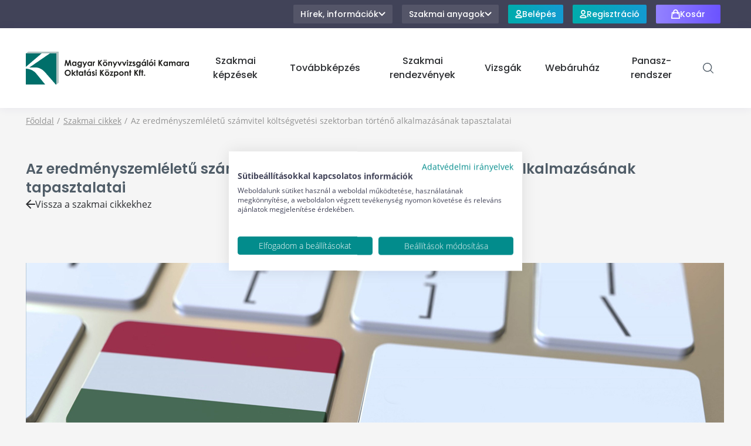

--- FILE ---
content_type: text/html; charset=UTF-8
request_url: https://mkvkok.hu/szakmai-cikkek/az-eredmenyszemleletu-szamvitel-koltsegvetesi-szektorban-torteno-alkalmazasanak-tapasztalatai
body_size: 26045
content:
<!DOCTYPE html>
<html lang="hu">
<head>
    <meta charset="UTF-8">
    <meta name="viewport" content="width=device-width, initial-scale=1.0, user-scalable=no">
    <meta http-equiv="X-UA-Compatible" content="ie=edge">

    <meta name="HandheldFriendly" content="true">
    <meta name="MobileOptimized" content="320">
    <meta name="format-detection" content="telephone=no">
    <meta name="theme-color" content="#FFFFFF">
    <meta name="msapplication-navbutton-color" content="#FFFFFF">
    <meta name="apple-mobile-web-app-status-bar-style" content="#FFFFFF">

    <link rel="manifest" href="/manifest.json">
    <meta name="msapplication-TileColor" content="#ffffff">
    <meta name="msapplication-TileImage" content="/ms-icon-144x144.png">
    <meta name="theme-color" content="#ffffff">
    <meta name="facebook-domain-verification" content="svzjwtp52h1abt6ged1nwy0iwv17z5" />

    <meta name="description" content="A költségvetési szektor stabilitásának és átláthatóságának folyamatos fejlesztése jegyében került sor az eredményszemléletű számvitel bevezetésére 2014-ben. Az írás az eltelt időszak tapasztalatait foglalja össze, amely a költségvetési rend szerint gazdál">
    <meta name="keywords" content="költségvetési számvitel, államszámviteli rendszer,">
    <meta name="author" content="Magyar Könyvvizsgálói Kamara Oktatási Központ">

    <meta name="og:site_name" content="MKVKOK">
    <meta name="og:title" content="Az eredményszemléletű számvitel költségvetési szektorban történő alkalmazásának tapasztalatai">
    <meta name="og:description" content="A költségvetési szektor stabilitásának és átláthatóságának folyamatos fejlesztése jegyében került sor az eredményszemléletű számvitel bevezetésére 2014-ben. Az írás az eltelt időszak tapasztalatait foglalja össze, amely a költségvetési rend szerint gazdál">
    <meta name="og:type" content="website">
    <meta name="og:url" content="https://mkvkok.hu/szakmai-cikkek/az-eredmenyszemleletu-szamvitel-koltsegvetesi-szektorban-torteno-alkalmazasanak-tapasztalatai">
    <meta name="og:image" content="https://mkvkok.hu/uploads/documents/Szakmai-cikkek-kepei/2021-szakmai--cikk-kepek/lenter-koltsegvetesi-szamvitel.jpg">

    <meta name="geo.region" content="HU-BU">
    <meta name="geo.placename" content="Budapest">
    <meta name="geo.position" content="47.51376550729453, 19.057511227240038">

    <link rel="schema.dc" href="http://purl.org/dc/elements/1.1/">
    <link rel="schema.dcterms" href="http://purl.org/dc/terms/">
    <meta name="DC.coverage" content="">
    <meta name="DC.description" content="A költségvetési szektor stabilitásának és átláthatóságának folyamatos fejlesztése jegyében került sor az eredményszemléletű számvitel bevezetésére 2014-ben. Az írás az eltelt időszak tapasztalatait foglalja össze, amely a költségvetési rend szerint gazdál">
    <meta name="DC.subject" content=""/>
    <meta name="DC.format" content="text/html; charset=utf-8">
    <meta name="DC.identifier" content="">
    <meta name="DC.title" content="Az eredményszemléletű számvitel költségvetési szektorban történő alkalmazásának tapasztalatai">
    <meta name="DC.type" scheme="DCTERMS.DCMIType" content="Text">
    <meta name="DC.language" scheme="dcterms:RFC1766" content="hu">
    <meta name="DC.Date" scheme="DCTERMS.W3CDTF" content="2022-05-16">

    <link rel="apple-touch-icon" sizes="57x57" href="/apple-icon-57x57.png">
    <link rel="apple-touch-icon" sizes="60x60" href="/apple-icon-60x60.png">
    <link rel="apple-touch-icon" sizes="72x72" href="/apple-icon-72x72.png">
    <link rel="apple-touch-icon" sizes="76x76" href="/apple-icon-76x76.png">
    <link rel="apple-touch-icon" sizes="114x114" href="/apple-icon-114x114.png">
    <link rel="apple-touch-icon" sizes="120x120" href="/apple-icon-120x120.png">
    <link rel="apple-touch-icon" sizes="144x144" href="/apple-icon-144x144.png">
    <link rel="apple-touch-icon" sizes="152x152" href="/apple-icon-152x152.png">
    <link rel="apple-touch-icon" sizes="180x180" href="/apple-icon-180x180.png">
    <link rel="icon" type="image/png" sizes="192x192"  href="/android-icon-192x192.png">
    <link rel="icon" type="image/png" sizes="32x32" href="/favicon-32x32.png">
    <link rel="icon" type="image/png" sizes="96x96" href="/favicon-96x96.png">
    <link rel="icon" type="image/png" sizes="16x16" href="/favicon-16x16.png">

    <link rel="stylesheet" href="/css/app.css?id=5bf72991acc6ded6a3acc98c269281e5">

            <script src="https://consent.cookiefirst.com/sites/mkvkok.hu-db5b32a7-7a1a-4d2e-914d-bf3f0272a7a1/consent.js"></script>
    
    <title>Az eredményszemléletű számvitel költségvetési szektorban történő alkalmazásának tapasztalatai - MKVKOK</title>

    <script>
        // Define dataLayer and the gtag function.
        window.dataLayer = window.dataLayer || [];
        function gtag(){dataLayer.push(arguments);}
        // Set default consent to 'denied' as a placeholder
        // Determine actual values based on your own requirements
        gtag('consent', 'default', {
        'ad_storage': 'denied',
        'ad_user_data': 'denied',
        'ad_personalization': 'denied',
        'analytics_storage': 'denied',
        'functionality_storage': 'denied',
        'security_storage': 'granted',
        'wait_for_update': 2000
         });
    </script>

    <style >[wire\:loading], [wire\:loading\.delay], [wire\:loading\.inline-block], [wire\:loading\.inline], [wire\:loading\.block], [wire\:loading\.flex], [wire\:loading\.table], [wire\:loading\.grid], [wire\:loading\.inline-flex] {display: none;}[wire\:loading\.delay\.shortest], [wire\:loading\.delay\.shorter], [wire\:loading\.delay\.short], [wire\:loading\.delay\.long], [wire\:loading\.delay\.longer], [wire\:loading\.delay\.longest] {display:none;}[wire\:offline] {display: none;}[wire\:dirty]:not(textarea):not(input):not(select) {display: none;}input:-webkit-autofill, select:-webkit-autofill, textarea:-webkit-autofill {animation-duration: 50000s;animation-name: livewireautofill;}@keyframes livewireautofill { from {} }</style>

    <script>
window.dataLayer = window.dataLayer || [];
</script>
<script>(function(w,d,s,l,i){w[l]=w[l]||[];w[l].push({'gtm.start':
new Date().getTime(),event:'gtm.js'});var f=d.getElementsByTagName(s)[0],
j=d.createElement(s),dl=l!='dataLayer'?'&l='+l:'';j.async=true;j.src=
'https://www.googletagmanager.com/gtm.js?id='+i+dl;f.parentNode.insertBefore(j,f);
})(window,document,'script','dataLayer','GTM-TSG44NR');</script>
    
</head>
<body>
    <noscript><iframe src="https://www.googletagmanager.com/ns.html?id=GTM-TSG44NR"
height="0" width="0" style="display:none;visibility:hidden"></iframe></noscript>
    

    <div id="top"></div>
<header class="sticky top-0 z-40">
    <div class="bg-gray-main hidden lg:block">
        <div class="container">
            <div class="flex justify-end">
                <div
                    class="p-2 relative"
                    x-data="toggleable"
                    x-on:click.outside="setClosed">
                    <button
                        type="button"
                        class="button is-small is-gray gap-2.5 font-poppins font-medium"
                        x-on:click.stop="toggle">
                        Hírek, információk

                        <template x-if="!open">
                            <svg class="w-3" viewBox="0 0 12 8" fill="none" xmlns="http://www.w3.org/2000/svg">
<path fill-rule="evenodd" clip-rule="evenodd" d="M0.705384 2.11538C0.315811 1.72581 0.315811 1.09419 0.705384 0.704616C1.09466 0.315343 1.72569 0.314999 2.11538 0.703847L6 4.58L9.88462 0.703847C10.2743 0.314999 10.9053 0.315344 11.2946 0.704617C11.6842 1.09419 11.6842 1.72581 11.2946 2.11539L6 7.41L0.705384 2.11538Z" fill="currentColor"/>
</svg>                        </template>
                        <template x-if="open">
                            <svg class="w-3" viewBox="0 0 12 8" fill="none" xmlns="http://www.w3.org/2000/svg">
<path fill-rule="evenodd" clip-rule="evenodd" d="M10.9997 5.58969C11.3893 5.97927 11.3893 6.61089 10.9997 7.00046C10.6104 7.38974 9.97939 7.39008 9.58969 7.00123L5.70508 3.12508L1.82046 7.00123C1.43076 7.39008 0.799735 7.38974 0.410462 7.00046C0.0208893 6.61089 0.0208893 5.97927 0.410462 5.58969L5.70508 0.295078L10.9997 5.58969Z" fill="currentColor"/>
</svg>                        </template>
                    </button>

                                            <div
                        
                            class="dropdown-wrapper top-full w-[90%] p-0 shadow-2xl"
                            x-cloak
                            x-show="open"
                            x-transition:enter-start="max-h-0 overflow-hidden"
                            x-transition:enter-end="max-h-64 overflow-hidden"
                            x-transition:leave-start="max-h-64 overflow-hidden"
                            x-transition:leave-end="max-h-0 overflow-hidden">
                            <div class="dropdown w-auto">
                                <nav class="flex flex-col">
                                                                                                                        <a href="https://mkvkok.hu/hirek" class="p-2 hover:text-primary-main font-medium font-poppins whitespace-nowrap">
                                                                                    Hírek
                                        </a>
                                                                                                                        <a href="https://mkvkok.hu/hirlevel-feliratkozas" class="p-2 hover:text-primary-main font-medium font-poppins whitespace-nowrap">
                                                                                    Hírlevél feliratkozás
                                        </a>
                                                                                                                        <a href="https://mkvkok.hu/mkvkok-informacio" class="p-2 hover:text-primary-main font-medium font-poppins whitespace-nowrap">
                                                                                    Rólunk
                                        </a>
                                                                                                                        <a href="https://mkvkok.hu/kapcsolat" class="p-2 hover:text-primary-main font-medium font-poppins whitespace-nowrap">
                                                                                    Kapcsolat
                                        </a>
                                                                    </nav>
                            </div>
                        </div>
                                    </div>

                <div
                    class="p-2 relative"
                    x-data="toggleable"
                    x-on:click.outside="setClosed">
                    <button
                        type="button"
                        class="button is-small is-gray gap-2.5 font-poppins font-medium"
                        x-on:click.stop="toggle">
                        Szakmai anyagok

                        <template x-if="!open">
                            <svg class="w-3" viewBox="0 0 12 8" fill="none" xmlns="http://www.w3.org/2000/svg">
<path fill-rule="evenodd" clip-rule="evenodd" d="M0.705384 2.11538C0.315811 1.72581 0.315811 1.09419 0.705384 0.704616C1.09466 0.315343 1.72569 0.314999 2.11538 0.703847L6 4.58L9.88462 0.703847C10.2743 0.314999 10.9053 0.315344 11.2946 0.704617C11.6842 1.09419 11.6842 1.72581 11.2946 2.11539L6 7.41L0.705384 2.11538Z" fill="currentColor"/>
</svg>                        </template>
                        <template x-if="open">
                            <svg class="w-3" viewBox="0 0 12 8" fill="none" xmlns="http://www.w3.org/2000/svg">
<path fill-rule="evenodd" clip-rule="evenodd" d="M10.9997 5.58969C11.3893 5.97927 11.3893 6.61089 10.9997 7.00046C10.6104 7.38974 9.97939 7.39008 9.58969 7.00123L5.70508 3.12508L1.82046 7.00123C1.43076 7.39008 0.799735 7.38974 0.410462 7.00046C0.0208893 6.61089 0.0208893 5.97927 0.410462 5.58969L5.70508 0.295078L10.9997 5.58969Z" fill="currentColor"/>
</svg>                        </template>
                    </button>

                    <div
                    
                        class="dropdown-wrapper top-full w-[90%] p-0 shadow-2xl"
                        x-cloak
                        x-show="open"
                        >
                        <div class="dropdown w-auto">
                            <nav class="flex flex-col">
                                <a href="https://mkvkok.hu/szakmai-cikkek" class="p-2 hover:text-primary-main font-medium font-poppins whitespace-nowrap">
                                    Szakmai cikkek
                                </a>
                                <a href="https://mkvkok.hu/informacios-videok" class="p-2 hover:text-primary-main font-medium font-poppins whitespace-nowrap">
                                    Információs videók
                                </a>
                            </nav>
                        </div>
                    </div>
                </div>

                <div class="p-2 relative">
                    <a href="https://mkvkok.hu/belepes" class="button is-small is-gradient is-blue font-poppins font-medium">
                        <span class="flex relative z-20 gap-2.5 items-center justify-center">
                            <svg class="w-3" viewBox="0 0 14 16" fill="none" xmlns="http://www.w3.org/2000/svg">
<path d="M10.4286 4.5C10.4286 6.433 8.89355 8 7 8C5.10645 8 3.57143 6.433 3.57143 4.5C3.57143 2.567 5.10645 1 7 1C8.89355 1 10.4286 2.567 10.4286 4.5Z" stroke="currentColor" stroke-width="2" stroke-linecap="round" stroke-linejoin="round"/>
<path d="M7 10.625C5.09059 10.625 2.52456 11.2245 1.4762 13.08C0.932856 14.0417 1.89543 15 3 15H11C12.1046 15 13.0671 14.0417 12.5238 13.08C11.4754 11.2245 8.90941 10.625 7 10.625Z" stroke="currentColor" stroke-width="2" stroke-linecap="round" stroke-linejoin="round"/>
</svg>                            Belépés
                        </span>
                    </a>
                </div>

                <div class="p-2 relative">
                    <a href="https://mkvkok.hu/regisztracio" class="button is-small is-gradient is-blue font-poppins font-medium">
                        <span class="flex relative z-20 gap-2.5 items-center justify-center">
                            <svg class="w-3" viewBox="0 0 14 16" fill="none" xmlns="http://www.w3.org/2000/svg">
<path d="M10.4286 4.5C10.4286 6.433 8.89355 8 7 8C5.10645 8 3.57143 6.433 3.57143 4.5C3.57143 2.567 5.10645 1 7 1C8.89355 1 10.4286 2.567 10.4286 4.5Z" stroke="currentColor" stroke-width="2" stroke-linecap="round" stroke-linejoin="round"/>
<path d="M7 10.625C5.09059 10.625 2.52456 11.2245 1.4762 13.08C0.932856 14.0417 1.89543 15 3 15H11C12.1046 15 13.0671 14.0417 12.5238 13.08C11.4754 11.2245 8.90941 10.625 7 10.625Z" stroke="currentColor" stroke-width="2" stroke-linecap="round" stroke-linejoin="round"/>
</svg>                            Regisztráció
                        </span>
                    </a>
                </div>

                <div wire:id="kRiAMsid6oGBqdAoj7qp" wire:initial-data="{&quot;fingerprint&quot;:{&quot;id&quot;:&quot;kRiAMsid6oGBqdAoj7qp&quot;,&quot;name&quot;:&quot;cart.button&quot;,&quot;locale&quot;:&quot;hu&quot;,&quot;path&quot;:&quot;szakmai-cikkek\/az-eredmenyszemleletu-szamvitel-koltsegvetesi-szektorban-torteno-alkalmazasanak-tapasztalatai&quot;,&quot;method&quot;:&quot;GET&quot;,&quot;v&quot;:&quot;acj&quot;},&quot;effects&quot;:{&quot;listeners&quot;:[&quot;refresh&quot;]},&quot;serverMemo&quot;:{&quot;children&quot;:[],&quot;errors&quot;:[],&quot;htmlHash&quot;:&quot;d78eb563&quot;,&quot;data&quot;:[],&quot;dataMeta&quot;:[],&quot;checksum&quot;:&quot;ebd9b2e3748643f4f4f86f9268de7106839c4c2f2144812f097b347a1a616228&quot;}}" class="p-2 relative"
    x-data="toggleable"
    x-on:click.away="setClosed">
    <button
        type="button"
        class="button is-small is-gradient is-secondary gap-2.5 font-poppins font-medium min-w-[110px]"
        x-on:click="toggle">
        <span class="flex relative z-20 gap-2.5 items-center justify-center">
            <svg class="h-4" viewBox="0 0 16 18" fill="none" xmlns="http://www.w3.org/2000/svg">
<path d="M11.5 8.11111V4.55556C11.5 2.59188 9.933 1 8 1C6.067 1 4.5 2.59188 4.5 4.55556V8.11111M1.875 6.33333H14.125L15 17H1L1.875 6.33333Z" stroke="currentColor" stroke-width="2" stroke-linecap="round" stroke-linejoin="round"/>
</svg>            Kosár
        </span>
    </button>
    <div class="dropdown-wrapper left-[calc(50%_-_165px_-_46px)] top-full"
        x-cloak
        x-show="open"
        x-transition:enter-start="pb-0 max-h-0 overflow-hidden"
        x-transition:enter-end="pb-[49px] max-h-64 overflow-hidden"
        x-transition:leave-start="pb-[49px]max-h-64 overflow-hidden"
        x-transition:leave-end="pb-0 max-h-0 overflow-hidden">
        <div class="dropdown w-[330px] p-0">
                            <p class="p-6 gap-2.5 text-md text-center font-roboto bg-secondary-main text-white">Nincs termék a kosárban.</p>
            
                    </div>
    </div>
</div>

<!-- Livewire Component wire-end:kRiAMsid6oGBqdAoj7qp -->            </div>
        </div>
    </div>
    <div class="bg-white relative shadow-[0px_0px_15px_rgba(52,41,122,0.08)] z-10">
        <div class="container">
            <div
                class="flex justify-between items-center relative"
                x-data="{scrolled: false}"
                x-on:scroll.window="
                    if(window.scrollY > 0) {
                        scrolled = true
                    } else {
                        scrolled = false;
                    }"
                x-bind:class="{'py-6 duration-100': !scrolled, 'py-1 duration-300': scrolled}">
                <a href="https://mkvkok.hu" class="logo flex-auto sm:flex-none">
                    <img src="https://mkvkok.hu/img/logo.png" alt="MKVKOK" class="duration-100">
                </a>

                <div
                    class="flex items-center"
                    x-data="toggleable">

                                            <nav
                            class="main-menu absolute lg:static bg-white items-center top-full lg:w-auto duration-300 origin-top overflow-auto"
                            x-cloak
                            x-show="open"
                            x-transition:enter-start="rotate-x-90"
                            x-transition:enter-end="rotate-x-0"
                            x-transition:leave-start="rotate-x-0"
                            x-transition:leave-end="rotate-x-90">
                                                            <div
                                    class="font-poppins font-medium flex flex-col"
                                    x-data="toggleable"
                                    x-on:click.away="setClosed">
                                    <a
                                        class="p-5 text-text-dark hover:text-primary-main w-full text-center"
                                                                                    href=""
                                                                                                                            x-on:click.prevent="toggle"
                                                                                >
                                        Szakmai képzések
                                    </a>

                                                                            <div
                                            class="dropdown-wrapper top-full right-0 h-max max-w-full"
                                            x-cloak
                                            x-show="open"
                                            x-transition:enter-start="pb-0 max-h-0 overflow-hidden"
                                            x-transition:enter-end="pb-[49px] max-h-96 overflow-hidden"
                                            x-transition:leave-start="pb-[49px] max-h-96 overflow-hidden"
                                            x-transition:leave-end="pb-0 max-h-0 overflow-hidden">
                                            <div class="dropdown is-under bg-neutral-50 w-full xl:w-[1044px] p-[18px]">
                                                <nav
                                                    class="splide"
                                                    x-data="initSlider({
                                                        type: 'slide',
                                                        pagination: false,
                                                        perMove: 1,
                                                        arrows: false,
                                                        fixedWidth: 240,
                                                        gap: 16,
                                                        mediaQuery: 'min',
                                                        breakpoints: {
                                                            532: {
                                                                perMove: 2
                                                            },
                                                            788: {
                                                                perMove: 3
                                                            },
                                                            1044: {
                                                                perMove: 4
                                                            }
                                                        }
                                                    })">
                                                    <div class="mb-[18px] flex flex-wrap sm:flex-nowrap items-center gap-6">
                                                        <button
                                                            type="button"
                                                            class="text-white rounded bg-neutral-200 hover:bg-primary-main duration-300 w-16 h-10 flex items-center justify-center order-1"
                                                            x-on:click="setClosed">
                                                            <svg class="w-4" viewBox="0 0 16 16" fill="none" xmlns="http://www.w3.org/2000/svg">
<path fill-rule="evenodd" clip-rule="evenodd" d="M0.705314 7.29466C0.315779 7.6842 0.315779 8.31576 0.705313 8.70529C1.0946 9.09458 1.72568 9.09487 2.11532 8.70592L7 3.82996L7 15C7 15.5523 7.44772 16 8 16C8.55229 16 9 15.5523 9 15L9 3.82996L13.8847 8.70592C14.2743 9.09486 14.9054 9.09458 15.2947 8.70529C15.6842 8.31576 15.6842 7.6842 15.2947 7.29466L8 -4.61261e-05L0.705314 7.29466Z" fill="currentColor"/>
</svg>                                                        </button>
                                                        <div class="flex-auto text-xl font-bold font-poppins text-text-dark order-2 sm:order-1 w-full sm:w-auto">
                                                            Szakmai képzések
                                                        </div>
                                                        <button
                                                            type="button"
                                                            class="button is-primary w-16 h-10 flex items-center justify-center disabled:pointer-events-none disabled:bg-neutral-200 order-1"
                                                            x-on:click="step('<')"
                                                            x-bind:disabled="current === 0">
                                                            <svg class="w-4" viewBox="0 0 16 16" fill="none" xmlns="http://www.w3.org/2000/svg">
<path fill-rule="evenodd" clip-rule="evenodd" d="M7.29466 15.2947C7.6842 15.6842 8.31576 15.6842 8.70529 15.2947C9.09458 14.9054 9.09487 14.2743 8.70592 13.8847L3.82996 9L15 9C15.5523 9 16 8.55228 16 8C16 7.44771 15.5523 7 15 7L3.82996 7L8.70592 2.11532C9.09486 1.72568 9.09458 1.0946 8.70529 0.705314C8.31576 0.315779 7.6842 0.31578 7.29466 0.705314L-4.60307e-05 8L7.29466 15.2947Z" fill="currentColor"/>
</svg>                                                        </button>
                                                        <button
                                                            type="button"
                                                            class="button is-primary w-16 h-10 flex items-center justify-center disabled:pointer-events-none disabled:bg-neutral-200 order-1"
                                                            x-on:click="step('>')"
                                                            x-bind:disabled="length - current <= slider.options.perMove">
                                                            <svg class="w-4" viewBox="0 0 33 32" fill="none" xmlns="http://www.w3.org/2000/svg">
<path fill-rule="evenodd" clip-rule="evenodd" d="M16.8116 0.707106C16.4211 0.316581 15.7879 0.316582 15.3974 0.707107L13.991 2.11353C13.6007 2.5038 13.6004 3.13648 13.9903 3.52711L24.4445 14H1.10449C0.552206 14 0.104492 14.4477 0.104492 15V17C0.104492 17.5523 0.552207 18 1.10449 18H24.4445L13.9903 28.4729C13.6004 28.8635 13.6007 29.4962 13.991 29.8865L15.3974 31.2929C15.7879 31.6834 16.4211 31.6834 16.8116 31.2929L32.1045 16L16.8116 0.707106Z" fill="currentColor"/>
</svg>                                                        </button>
                                                    </div>
                                                    <div class="splide__track">
                                                        <div class="splide__list">
                                                                                                                            <div class="splide__slide p-1 bg-white rounded border border-neutral-200">
                                                                    <a
                                                                                                                                            href="/szakkepzes-kategoriak/szamviteli-szakterulet"
                                                                                                                                        >
                                                                        <div class="w-[230px] h-[136px] flex items-center justify-center overflow-hidden rounded-sm">
                                                                            <img src="https://mkvkok.hu/uploads/documents/Szakmai-kepzesek-fo-kategoriak/Kepek/uj-kepzesek.jpg" alt="photo">
                                                                        </div>
                                                                        <div class="text-center p-4 text-sm">
                                                                            Számviteli szakterület (könyvelői szakmák, könyvvizsgálat)
                                                                        </div>
                                                                    </a>
                                                                </div>
                                                                                                                            <div class="splide__slide p-1 bg-white rounded border border-neutral-200">
                                                                    <a
                                                                                                                                            href="/szakkepzes-kategoriak/ado-berugyi-szakterulet"
                                                                                                                                        >
                                                                        <div class="w-[230px] h-[136px] flex items-center justify-center overflow-hidden rounded-sm">
                                                                            <img src="https://mkvkok.hu/uploads/documents/Egyeb-tartalmak/Egyeb-tartalmak-2023/pexels-andrea-piacquadio-840996.jpg" alt="photo">
                                                                        </div>
                                                                        <div class="text-center p-4 text-sm">
                                                                            Adó- és bérügyi szakterületek (adó, TB, bérügy)
                                                                        </div>
                                                                    </a>
                                                                </div>
                                                                                                                            <div class="splide__slide p-1 bg-white rounded border border-neutral-200">
                                                                    <a
                                                                                                                                            href="/kepzesi-terkep"
                                                                                                                                        >
                                                                        <div class="w-[230px] h-[136px] flex items-center justify-center overflow-hidden rounded-sm">
                                                                            <img src="https://mkvkok.hu/uploads/documents/Szakmai-kepzesek-fo-kategoriak/Kepek/kepzesi-terkep.jpg" alt="photo">
                                                                        </div>
                                                                        <div class="text-center p-4 text-sm">
                                                                            Képzési térkép
                                                                        </div>
                                                                    </a>
                                                                </div>
                                                                                                                            <div class="splide__slide p-1 bg-white rounded border border-neutral-200">
                                                                    <a
                                                                                                                                            href="/kedvezmenyek"
                                                                                                                                        >
                                                                        <div class="w-[230px] h-[136px] flex items-center justify-center overflow-hidden rounded-sm">
                                                                            <img src="https://mkvkok.hu/uploads/documents/Oldalak/Kedvezmenyek-aloldal/Kedvezmenyek-aloldal-foto/120892630_m.jpg" alt="photo">
                                                                        </div>
                                                                        <div class="text-center p-4 text-sm">
                                                                            Kedvezmények
                                                                        </div>
                                                                    </a>
                                                                </div>
                                                                                                                    </div>
                                                    </div>
                                                </nav>
                                            </div>
                                        </div>
                                                                    </div>
                                                            <div
                                    class="font-poppins font-medium flex flex-col"
                                    x-data="toggleable"
                                    x-on:click.away="setClosed">
                                    <a
                                        class="p-5 text-text-dark hover:text-primary-main w-full text-center"
                                                                                    href=""
                                                                                                                            x-on:click.prevent="toggle"
                                                                                >
                                        Továbbképzés
                                    </a>

                                                                            <div
                                            class="dropdown-wrapper top-full right-0 h-max max-w-full"
                                            x-cloak
                                            x-show="open"
                                            x-transition:enter-start="pb-0 max-h-0 overflow-hidden"
                                            x-transition:enter-end="pb-[49px] max-h-96 overflow-hidden"
                                            x-transition:leave-start="pb-[49px] max-h-96 overflow-hidden"
                                            x-transition:leave-end="pb-0 max-h-0 overflow-hidden">
                                            <div class="dropdown is-under bg-neutral-50 w-full xl:w-[1044px] p-[18px]">
                                                <nav
                                                    class="splide"
                                                    x-data="initSlider({
                                                        type: 'slide',
                                                        pagination: false,
                                                        perMove: 1,
                                                        arrows: false,
                                                        fixedWidth: 240,
                                                        gap: 16,
                                                        mediaQuery: 'min',
                                                        breakpoints: {
                                                            532: {
                                                                perMove: 2
                                                            },
                                                            788: {
                                                                perMove: 3
                                                            },
                                                            1044: {
                                                                perMove: 4
                                                            }
                                                        }
                                                    })">
                                                    <div class="mb-[18px] flex flex-wrap sm:flex-nowrap items-center gap-6">
                                                        <button
                                                            type="button"
                                                            class="text-white rounded bg-neutral-200 hover:bg-primary-main duration-300 w-16 h-10 flex items-center justify-center order-1"
                                                            x-on:click="setClosed">
                                                            <svg class="w-4" viewBox="0 0 16 16" fill="none" xmlns="http://www.w3.org/2000/svg">
<path fill-rule="evenodd" clip-rule="evenodd" d="M0.705314 7.29466C0.315779 7.6842 0.315779 8.31576 0.705313 8.70529C1.0946 9.09458 1.72568 9.09487 2.11532 8.70592L7 3.82996L7 15C7 15.5523 7.44772 16 8 16C8.55229 16 9 15.5523 9 15L9 3.82996L13.8847 8.70592C14.2743 9.09486 14.9054 9.09458 15.2947 8.70529C15.6842 8.31576 15.6842 7.6842 15.2947 7.29466L8 -4.61261e-05L0.705314 7.29466Z" fill="currentColor"/>
</svg>                                                        </button>
                                                        <div class="flex-auto text-xl font-bold font-poppins text-text-dark order-2 sm:order-1 w-full sm:w-auto">
                                                            Továbbképzés
                                                        </div>
                                                        <button
                                                            type="button"
                                                            class="button is-primary w-16 h-10 flex items-center justify-center disabled:pointer-events-none disabled:bg-neutral-200 order-1"
                                                            x-on:click="step('<')"
                                                            x-bind:disabled="current === 0">
                                                            <svg class="w-4" viewBox="0 0 16 16" fill="none" xmlns="http://www.w3.org/2000/svg">
<path fill-rule="evenodd" clip-rule="evenodd" d="M7.29466 15.2947C7.6842 15.6842 8.31576 15.6842 8.70529 15.2947C9.09458 14.9054 9.09487 14.2743 8.70592 13.8847L3.82996 9L15 9C15.5523 9 16 8.55228 16 8C16 7.44771 15.5523 7 15 7L3.82996 7L8.70592 2.11532C9.09486 1.72568 9.09458 1.0946 8.70529 0.705314C8.31576 0.315779 7.6842 0.31578 7.29466 0.705314L-4.60307e-05 8L7.29466 15.2947Z" fill="currentColor"/>
</svg>                                                        </button>
                                                        <button
                                                            type="button"
                                                            class="button is-primary w-16 h-10 flex items-center justify-center disabled:pointer-events-none disabled:bg-neutral-200 order-1"
                                                            x-on:click="step('>')"
                                                            x-bind:disabled="length - current <= slider.options.perMove">
                                                            <svg class="w-4" viewBox="0 0 33 32" fill="none" xmlns="http://www.w3.org/2000/svg">
<path fill-rule="evenodd" clip-rule="evenodd" d="M16.8116 0.707106C16.4211 0.316581 15.7879 0.316582 15.3974 0.707107L13.991 2.11353C13.6007 2.5038 13.6004 3.13648 13.9903 3.52711L24.4445 14H1.10449C0.552206 14 0.104492 14.4477 0.104492 15V17C0.104492 17.5523 0.552207 18 1.10449 18H24.4445L13.9903 28.4729C13.6004 28.8635 13.6007 29.4962 13.991 29.8865L15.3974 31.2929C15.7879 31.6834 16.4211 31.6834 16.8116 31.2929L32.1045 16L16.8116 0.707106Z" fill="currentColor"/>
</svg>                                                        </button>
                                                    </div>
                                                    <div class="splide__track">
                                                        <div class="splide__list">
                                                                                                                            <div class="splide__slide p-1 bg-white rounded border border-neutral-200">
                                                                    <a
                                                                                                                                            href="/tovabbkepzesek"
                                                                                                                                        >
                                                                        <div class="w-[230px] h-[136px] flex items-center justify-center overflow-hidden rounded-sm">
                                                                            <img src="https://mkvkok.hu/uploads/documents/Tovabbkepzesek/Tovabbkepzesek-menu-fotoi/tovabbkepzesek-idopontok.jpg" alt="photo">
                                                                        </div>
                                                                        <div class="text-center p-4 text-sm">
                                                                            Időpontok és jelentkezés
                                                                        </div>
                                                                    </a>
                                                                </div>
                                                                                                                            <div class="splide__slide p-1 bg-white rounded border border-neutral-200">
                                                                    <a
                                                                                                                                            href="/tudnivalok-a-tovabbkepzesekrol"
                                                                                                                                        >
                                                                        <div class="w-[230px] h-[136px] flex items-center justify-center overflow-hidden rounded-sm">
                                                                            <img src="https://mkvkok.hu/uploads/documents/Egyeb-tartalmak/Egyeb-tartalmak-2023/127226399_l_felirattal.jpg" alt="photo">
                                                                        </div>
                                                                        <div class="text-center p-4 text-sm">
                                                                            Általános tudnivalók és tájékoztató az egyes továbbképzésekről
                                                                        </div>
                                                                    </a>
                                                                </div>
                                                                                                                            <div class="splide__slide p-1 bg-white rounded border border-neutral-200">
                                                                    <a
                                                                                                                                            href="/tavoktatas"
                                                                                                                                        >
                                                                        <div class="w-[230px] h-[136px] flex items-center justify-center overflow-hidden rounded-sm">
                                                                            <img src="https://mkvkok.hu/uploads/documents/Egyeb-tartalmak/Egyeb-tartalmak-2023/148522125_l.jpg" alt="photo">
                                                                        </div>
                                                                        <div class="text-center p-4 text-sm">
                                                                            Távoktatás
                                                                        </div>
                                                                    </a>
                                                                </div>
                                                                                                                            <div class="splide__slide p-1 bg-white rounded border border-neutral-200">
                                                                    <a
                                                                                                                                            href="/kredit-klub"
                                                                                                                                        >
                                                                        <div class="w-[230px] h-[136px] flex items-center justify-center overflow-hidden rounded-sm">
                                                                            <img src="https://mkvkok.hu/uploads/documents/Oldalak/191221451_l.jpg" alt="photo">
                                                                        </div>
                                                                        <div class="text-center p-4 text-sm">
                                                                            Kredit Klub
                                                                        </div>
                                                                    </a>
                                                                </div>
                                                                                                                    </div>
                                                    </div>
                                                </nav>
                                            </div>
                                        </div>
                                                                    </div>
                                                            <div
                                    class="font-poppins font-medium flex flex-col"
                                    x-data="toggleable"
                                    x-on:click.away="setClosed">
                                    <a
                                        class="p-5 text-text-dark hover:text-primary-main w-full text-center"
                                                                                    href="/szakmai-rendezvenyek"
                                                                                                                        >
                                        Szakmai rendezvények
                                    </a>

                                                                    </div>
                                                            <div
                                    class="font-poppins font-medium flex flex-col"
                                    x-data="toggleable"
                                    x-on:click.away="setClosed">
                                    <a
                                        class="p-5 text-text-dark hover:text-primary-main w-full text-center"
                                                                                    href=""
                                                                                                                            x-on:click.prevent="toggle"
                                                                                >
                                        Vizsgák
                                    </a>

                                                                            <div
                                            class="dropdown-wrapper top-full right-0 h-max max-w-full"
                                            x-cloak
                                            x-show="open"
                                            x-transition:enter-start="pb-0 max-h-0 overflow-hidden"
                                            x-transition:enter-end="pb-[49px] max-h-96 overflow-hidden"
                                            x-transition:leave-start="pb-[49px] max-h-96 overflow-hidden"
                                            x-transition:leave-end="pb-0 max-h-0 overflow-hidden">
                                            <div class="dropdown is-under bg-neutral-50 w-full xl:w-[1044px] p-[18px]">
                                                <nav
                                                    class="splide"
                                                    x-data="initSlider({
                                                        type: 'slide',
                                                        pagination: false,
                                                        perMove: 1,
                                                        arrows: false,
                                                        fixedWidth: 240,
                                                        gap: 16,
                                                        mediaQuery: 'min',
                                                        breakpoints: {
                                                            532: {
                                                                perMove: 2
                                                            },
                                                            788: {
                                                                perMove: 3
                                                            },
                                                            1044: {
                                                                perMove: 4
                                                            }
                                                        }
                                                    })">
                                                    <div class="mb-[18px] flex flex-wrap sm:flex-nowrap items-center gap-6">
                                                        <button
                                                            type="button"
                                                            class="text-white rounded bg-neutral-200 hover:bg-primary-main duration-300 w-16 h-10 flex items-center justify-center order-1"
                                                            x-on:click="setClosed">
                                                            <svg class="w-4" viewBox="0 0 16 16" fill="none" xmlns="http://www.w3.org/2000/svg">
<path fill-rule="evenodd" clip-rule="evenodd" d="M0.705314 7.29466C0.315779 7.6842 0.315779 8.31576 0.705313 8.70529C1.0946 9.09458 1.72568 9.09487 2.11532 8.70592L7 3.82996L7 15C7 15.5523 7.44772 16 8 16C8.55229 16 9 15.5523 9 15L9 3.82996L13.8847 8.70592C14.2743 9.09486 14.9054 9.09458 15.2947 8.70529C15.6842 8.31576 15.6842 7.6842 15.2947 7.29466L8 -4.61261e-05L0.705314 7.29466Z" fill="currentColor"/>
</svg>                                                        </button>
                                                        <div class="flex-auto text-xl font-bold font-poppins text-text-dark order-2 sm:order-1 w-full sm:w-auto">
                                                            Vizsgák
                                                        </div>
                                                        <button
                                                            type="button"
                                                            class="button is-primary w-16 h-10 flex items-center justify-center disabled:pointer-events-none disabled:bg-neutral-200 order-1"
                                                            x-on:click="step('<')"
                                                            x-bind:disabled="current === 0">
                                                            <svg class="w-4" viewBox="0 0 16 16" fill="none" xmlns="http://www.w3.org/2000/svg">
<path fill-rule="evenodd" clip-rule="evenodd" d="M7.29466 15.2947C7.6842 15.6842 8.31576 15.6842 8.70529 15.2947C9.09458 14.9054 9.09487 14.2743 8.70592 13.8847L3.82996 9L15 9C15.5523 9 16 8.55228 16 8C16 7.44771 15.5523 7 15 7L3.82996 7L8.70592 2.11532C9.09486 1.72568 9.09458 1.0946 8.70529 0.705314C8.31576 0.315779 7.6842 0.31578 7.29466 0.705314L-4.60307e-05 8L7.29466 15.2947Z" fill="currentColor"/>
</svg>                                                        </button>
                                                        <button
                                                            type="button"
                                                            class="button is-primary w-16 h-10 flex items-center justify-center disabled:pointer-events-none disabled:bg-neutral-200 order-1"
                                                            x-on:click="step('>')"
                                                            x-bind:disabled="length - current <= slider.options.perMove">
                                                            <svg class="w-4" viewBox="0 0 33 32" fill="none" xmlns="http://www.w3.org/2000/svg">
<path fill-rule="evenodd" clip-rule="evenodd" d="M16.8116 0.707106C16.4211 0.316581 15.7879 0.316582 15.3974 0.707107L13.991 2.11353C13.6007 2.5038 13.6004 3.13648 13.9903 3.52711L24.4445 14H1.10449C0.552206 14 0.104492 14.4477 0.104492 15V17C0.104492 17.5523 0.552207 18 1.10449 18H24.4445L13.9903 28.4729C13.6004 28.8635 13.6007 29.4962 13.991 29.8865L15.3974 31.2929C15.7879 31.6834 16.4211 31.6834 16.8116 31.2929L32.1045 16L16.8116 0.707106Z" fill="currentColor"/>
</svg>                                                        </button>
                                                    </div>
                                                    <div class="splide__track">
                                                        <div class="splide__list">
                                                                                                                            <div class="splide__slide p-1 bg-white rounded border border-neutral-200">
                                                                    <a
                                                                                                                                            href="/hatosagi-vizsgak"
                                                                                                                                        >
                                                                        <div class="w-[230px] h-[136px] flex items-center justify-center overflow-hidden rounded-sm">
                                                                            <img src="https://mkvkok.hu/uploads/documents/Egyeb-tartalmak/Egyeb-tartalmak-2023/hatosagi-vizsga-menukep.jpg" alt="photo">
                                                                        </div>
                                                                        <div class="text-center p-4 text-sm">
                                                                            Hatósági vizsgák
                                                                        </div>
                                                                    </a>
                                                                </div>
                                                                                                                            <div class="splide__slide p-1 bg-white rounded border border-neutral-200">
                                                                    <a
                                                                                                                                            href="/vizsgafelkeszitok"
                                                                                                                                        >
                                                                        <div class="w-[230px] h-[136px] flex items-center justify-center overflow-hidden rounded-sm">
                                                                            <img src="https://mkvkok.hu/uploads/documents/Vizsgak/Vizsgafelkeszitok/vizsgafelkeszito.jpg" alt="photo">
                                                                        </div>
                                                                        <div class="text-center p-4 text-sm">
                                                                            Vizsgafelkészítők
                                                                        </div>
                                                                    </a>
                                                                </div>
                                                                                                                            <div class="splide__slide p-1 bg-white rounded border border-neutral-200">
                                                                    <a
                                                                                                                                            href="/vizsgafeladatok"
                                                                                                                                        >
                                                                        <div class="w-[230px] h-[136px] flex items-center justify-center overflow-hidden rounded-sm">
                                                                            <img src="https://mkvkok.hu/uploads/documents/Vizsgak/Vizsgafelkeszitok/vizsgafeladatok-megoldokulcsa.jpg" alt="photo">
                                                                        </div>
                                                                        <div class="text-center p-4 text-sm">
                                                                            Vizsgafeladatok megoldókulccsal
                                                                        </div>
                                                                    </a>
                                                                </div>
                                                                                                                            <div class="splide__slide p-1 bg-white rounded border border-neutral-200">
                                                                    <a
                                                                                                                                            href="/bizonyitvanymasodlat"
                                                                                                                                        >
                                                                        <div class="w-[230px] h-[136px] flex items-center justify-center overflow-hidden rounded-sm">
                                                                            <img src="https://mkvkok.hu/uploads/documents/Egyeb-tartalmak/Egyeb-tartalmak-2023/bizonyitvany-menukep.jpg" alt="photo">
                                                                        </div>
                                                                        <div class="text-center p-4 text-sm">
                                                                            Bizonyítvány másodlat
                                                                        </div>
                                                                    </a>
                                                                </div>
                                                                                                                    </div>
                                                    </div>
                                                </nav>
                                            </div>
                                        </div>
                                                                    </div>
                                                            <div
                                    class="font-poppins font-medium flex flex-col"
                                    x-data="toggleable"
                                    x-on:click.away="setClosed">
                                    <a
                                        class="p-5 text-text-dark hover:text-primary-main w-full text-center"
                                                                                    href="https://mkvkok.hu/webaruhaz"
                                                                                                                            x-on:click.prevent="toggle"
                                                                                >
                                        Webáruház
                                    </a>

                                                                            <div
                                            class="dropdown-wrapper top-full right-0 h-max max-w-full"
                                            x-cloak
                                            x-show="open"
                                            x-transition:enter-start="pb-0 max-h-0 overflow-hidden"
                                            x-transition:enter-end="pb-[49px] max-h-96 overflow-hidden"
                                            x-transition:leave-start="pb-[49px] max-h-96 overflow-hidden"
                                            x-transition:leave-end="pb-0 max-h-0 overflow-hidden">
                                            <div class="dropdown is-under bg-neutral-50 w-full xl:w-[1044px] p-[18px]">
                                                <nav
                                                    class="splide"
                                                    x-data="initSlider({
                                                        type: 'slide',
                                                        pagination: false,
                                                        perMove: 1,
                                                        arrows: false,
                                                        fixedWidth: 240,
                                                        gap: 16,
                                                        mediaQuery: 'min',
                                                        breakpoints: {
                                                            532: {
                                                                perMove: 2
                                                            },
                                                            788: {
                                                                perMove: 3
                                                            },
                                                            1044: {
                                                                perMove: 4
                                                            }
                                                        }
                                                    })">
                                                    <div class="mb-[18px] flex flex-wrap sm:flex-nowrap items-center gap-6">
                                                        <button
                                                            type="button"
                                                            class="text-white rounded bg-neutral-200 hover:bg-primary-main duration-300 w-16 h-10 flex items-center justify-center order-1"
                                                            x-on:click="setClosed">
                                                            <svg class="w-4" viewBox="0 0 16 16" fill="none" xmlns="http://www.w3.org/2000/svg">
<path fill-rule="evenodd" clip-rule="evenodd" d="M0.705314 7.29466C0.315779 7.6842 0.315779 8.31576 0.705313 8.70529C1.0946 9.09458 1.72568 9.09487 2.11532 8.70592L7 3.82996L7 15C7 15.5523 7.44772 16 8 16C8.55229 16 9 15.5523 9 15L9 3.82996L13.8847 8.70592C14.2743 9.09486 14.9054 9.09458 15.2947 8.70529C15.6842 8.31576 15.6842 7.6842 15.2947 7.29466L8 -4.61261e-05L0.705314 7.29466Z" fill="currentColor"/>
</svg>                                                        </button>
                                                        <div class="flex-auto text-xl font-bold font-poppins text-text-dark order-2 sm:order-1 w-full sm:w-auto">
                                                            
                                                        </div>
                                                        <button
                                                            type="button"
                                                            class="button is-primary w-16 h-10 flex items-center justify-center disabled:pointer-events-none disabled:bg-neutral-200 order-1"
                                                            x-on:click="step('<')"
                                                            x-bind:disabled="current === 0">
                                                            <svg class="w-4" viewBox="0 0 16 16" fill="none" xmlns="http://www.w3.org/2000/svg">
<path fill-rule="evenodd" clip-rule="evenodd" d="M7.29466 15.2947C7.6842 15.6842 8.31576 15.6842 8.70529 15.2947C9.09458 14.9054 9.09487 14.2743 8.70592 13.8847L3.82996 9L15 9C15.5523 9 16 8.55228 16 8C16 7.44771 15.5523 7 15 7L3.82996 7L8.70592 2.11532C9.09486 1.72568 9.09458 1.0946 8.70529 0.705314C8.31576 0.315779 7.6842 0.31578 7.29466 0.705314L-4.60307e-05 8L7.29466 15.2947Z" fill="currentColor"/>
</svg>                                                        </button>
                                                        <button
                                                            type="button"
                                                            class="button is-primary w-16 h-10 flex items-center justify-center disabled:pointer-events-none disabled:bg-neutral-200 order-1"
                                                            x-on:click="step('>')"
                                                            x-bind:disabled="length - current <= slider.options.perMove">
                                                            <svg class="w-4" viewBox="0 0 33 32" fill="none" xmlns="http://www.w3.org/2000/svg">
<path fill-rule="evenodd" clip-rule="evenodd" d="M16.8116 0.707106C16.4211 0.316581 15.7879 0.316582 15.3974 0.707107L13.991 2.11353C13.6007 2.5038 13.6004 3.13648 13.9903 3.52711L24.4445 14H1.10449C0.552206 14 0.104492 14.4477 0.104492 15V17C0.104492 17.5523 0.552207 18 1.10449 18H24.4445L13.9903 28.4729C13.6004 28.8635 13.6007 29.4962 13.991 29.8865L15.3974 31.2929C15.7879 31.6834 16.4211 31.6834 16.8116 31.2929L32.1045 16L16.8116 0.707106Z" fill="currentColor"/>
</svg>                                                        </button>
                                                    </div>
                                                    <div class="splide__track">
                                                        <div class="splide__list">
                                                                                                                            <div class="splide__slide p-1 bg-white rounded border border-neutral-200">
                                                                    <a
                                                                                                                                            href="/webaruhaz"
                                                                                                                                        >
                                                                        <div class="w-[230px] h-[136px] flex items-center justify-center overflow-hidden rounded-sm">
                                                                            <img src="https://mkvkok.hu/uploads/documents/Webaruhaz/Kiadvanyok/Kiadvanyok.jpg" alt="photo">
                                                                        </div>
                                                                        <div class="text-center p-4 text-sm">
                                                                            Kiadványok, e-könyvesbolt
                                                                        </div>
                                                                    </a>
                                                                </div>
                                                                                                                            <div class="splide__slide p-1 bg-white rounded border border-neutral-200">
                                                                    <a
                                                                                                                                            href="/metrum-referencia-konyvvizsgalo-program"
                                                                                                                                         target=&quot;_blank&quot;>
                                                                        <div class="w-[230px] h-[136px] flex items-center justify-center overflow-hidden rounded-sm">
                                                                            <img src="https://mkvkok.hu/uploads/documents/Webaruhaz/Metrum/Webaruhaz-menukepek-METRUM-230x141px.jpg" alt="photo">
                                                                        </div>
                                                                        <div class="text-center p-4 text-sm">
                                                                            Metrum Referencia könyvvizsgáló program
                                                                        </div>
                                                                    </a>
                                                                </div>
                                                                                                                            <div class="splide__slide p-1 bg-white rounded border border-neutral-200">
                                                                    <a
                                                                                                                                            href="/elza-elektronikus-zarast-tamogato-merlegdokumentacios-es-adatelemzo-rendszer"
                                                                                                                                        >
                                                                        <div class="w-[230px] h-[136px] flex items-center justify-center overflow-hidden rounded-sm">
                                                                            <img src="https://mkvkok.hu/uploads/documents/Webaruhaz/Elza/Webaruhaz-menukepek-ELZA-230x141px.jpg" alt="photo">
                                                                        </div>
                                                                        <div class="text-center p-4 text-sm">
                                                                            ELZA, a könyvelők digitális asszisztense
                                                                        </div>
                                                                    </a>
                                                                </div>
                                                                                                                            <div class="splide__slide p-1 bg-white rounded border border-neutral-200">
                                                                    <a
                                                                                                                                            href="/webposta"
                                                                                                                                         target=&quot;_blank&quot;>
                                                                        <div class="w-[230px] h-[136px] flex items-center justify-center overflow-hidden rounded-sm">
                                                                            <img src="https://mkvkok.hu/uploads/documents/Webaruhaz/Webposta/Webaruhaz-menukepek-Webposta-230x141px.jpg" alt="photo">
                                                                        </div>
                                                                        <div class="text-center p-4 text-sm">
                                                                            Webposta
                                                                        </div>
                                                                    </a>
                                                                </div>
                                                                                                                            <div class="splide__slide p-1 bg-white rounded border border-neutral-200">
                                                                    <a
                                                                                                                                            href="/feladatgyujtemenyek"
                                                                                                                                        >
                                                                        <div class="w-[230px] h-[136px] flex items-center justify-center overflow-hidden rounded-sm">
                                                                            <img src="https://mkvkok.hu/uploads/documents/Webaruhaz/IFRS-feladatgyujtemeny/Webaruhaz-menukepek-IFRS-fgy-230x141px.jpg" alt="photo">
                                                                        </div>
                                                                        <div class="text-center p-4 text-sm">
                                                                            IFRS feladatgyűjtemények megoldókulcsa
                                                                        </div>
                                                                    </a>
                                                                </div>
                                                                                                                            <div class="splide__slide p-1 bg-white rounded border border-neutral-200">
                                                                    <a
                                                                                                                                            href="/szamlarobot"
                                                                                                                                         target=&quot;_blank&quot;>
                                                                        <div class="w-[230px] h-[136px] flex items-center justify-center overflow-hidden rounded-sm">
                                                                            <img src="https://mkvkok.hu/uploads/documents/Webaruhaz/Szamlarobot/szalmarobot-menu.jpg" alt="photo">
                                                                        </div>
                                                                        <div class="text-center p-4 text-sm">
                                                                            Számlarobot
                                                                        </div>
                                                                    </a>
                                                                </div>
                                                                                                                            <div class="splide__slide p-1 bg-white rounded border border-neutral-200">
                                                                    <a
                                                                                                                                            href="/panda"
                                                                                                                                         target=&quot;_blank&quot;>
                                                                        <div class="w-[230px] h-[136px] flex items-center justify-center overflow-hidden rounded-sm">
                                                                            <img src="https://mkvkok.hu/uploads/documents/Webaruhaz/Panda/panda-menu.jpg" alt="photo">
                                                                        </div>
                                                                        <div class="text-center p-4 text-sm">
                                                                            Panda
                                                                        </div>
                                                                    </a>
                                                                </div>
                                                                                                                    </div>
                                                    </div>
                                                </nav>
                                            </div>
                                        </div>
                                                                    </div>
                                                            <div
                                    class="font-poppins font-medium flex flex-col"
                                    x-data="toggleable"
                                    x-on:click.away="setClosed">
                                    <a
                                        class="p-5 text-text-dark hover:text-primary-main w-full text-center"
                                                                                    href="https://mkvkok.hu/panaszrendszer"
                                                                                                                        >
                                        Panasz-rendszer
                                    </a>

                                                                    </div>
                                                        <div
                                class="font-poppins font-medium flex flex-col lg:hidden"
                                x-data="toggleable"
                                x-on:click.away="setClosed"
                            >
                                <a
                                    class="p-5 text-text-dark hover:text-primary-main w-full"
                                    x-on:click.prevent="toggle"
                                >
                                    Hírek, információk
                                </a>

                                                                    <div
                                        class="dropdown-wrapper top-full right-0 h-max max-w-full"
                                        x-cloak
                                        x-show="open"
                                        x-transition:enter-start="pb-0 max-h-0 overflow-hidden"
                                        x-transition:enter-end="pb-[49px] max-h-96 overflow-hidden"
                                        x-transition:leave-start="pb-[49px] max-h-96 overflow-hidden"
                                        x-transition:leave-end="pb-0 max-h-0 overflow-hidden">
                                        <div class="dropdown is-under w-full xl:w-[1044px] p-[18px] bg-neutral-50">
                                            <nav class="flex flex-col">
                                                                                                                                                            <a href="https://mkvkok.hu/hirek" class="p-2 hover:text-primary-main font-medium font-poppins whitespace-nowrap">
                                                                                                            Hírek
                                                    </a>
                                                                                                                                                            <a href="https://mkvkok.hu/hirlevel-feliratkozas" class="p-2 hover:text-primary-main font-medium font-poppins whitespace-nowrap">
                                                                                                            Hírlevél feliratkozás
                                                    </a>
                                                                                                                                                            <a href="https://mkvkok.hu/mkvkok-informacio" class="p-2 hover:text-primary-main font-medium font-poppins whitespace-nowrap">
                                                                                                            Rólunk
                                                    </a>
                                                                                                                                                            <a href="https://mkvkok.hu/kapcsolat" class="p-2 hover:text-primary-main font-medium font-poppins whitespace-nowrap">
                                                                                                            Kapcsolat
                                                    </a>
                                                                                            </nav>
                                        </div>
                                    </div>
                                                            </div>
                            <div
                                class="font-poppins font-medium flex flex-col lg:hidden"
                                x-data="toggleable"
                                x-on:click.away="setClosed"
                            >
                                <a
                                    class="p-5 text-text-dark hover:text-primary-main w-full"
                                    x-on:click.prevent="toggle"
                                >
                                    Szakmai anyagok
                                </a>

                                <div
                                    class="dropdown-wrapper top-full right-0 h-max max-w-full"
                                    x-cloak
                                    x-show="open"
                                    x-transition:enter-start="pb-0 max-h-0 overflow-hidden"
                                    x-transition:enter-end="pb-[49px] max-h-96 overflow-hidden"
                                    x-transition:leave-start="pb-[49px] max-h-96 overflow-hidden"
                                    x-transition:leave-end="pb-0 max-h-0 overflow-hidden">
                                    <div class="dropdown is-under w-full xl:w-[1044px] p-[18px] bg-neutral-50">
                                        <nav class="flex flex-col">
                                            <a href="https://mkvkok.hu/szakmai-cikkek" class="p-2 hover:text-primary-main font-medium font-poppins whitespace-nowrap">
                                                Szakmai cikkek
                                            </a>
                                            <a href="https://mkvkok.hu/informacios-videok" class="p-2 hover:text-primary-main font-medium font-poppins whitespace-nowrap">
                                                Információs videók
                                            </a>
                                        </nav>
                                    </div>
                                </div>
                            </div>
                            <div
                                class="font-poppins font-medium flex flex-col lg:hidden">
                                <a
                                    class="p-5 text-text-dark hover:text-primary-main w-full"
                                    href="https://mkvkok.hu/belepes">
                                    Belépés
                                </a>
                            </div>
                        </nav>
                    
                    <a href
                        class="button p-5 hidden sm:flex lg:hidden">
                        <svg class="h-[18px]" viewBox="0 0 14 16" fill="none" xmlns="http://www.w3.org/2000/svg">
<path d="M10.4286 4.5C10.4286 6.433 8.89355 8 7 8C5.10645 8 3.57143 6.433 3.57143 4.5C3.57143 2.567 5.10645 1 7 1C8.89355 1 10.4286 2.567 10.4286 4.5Z" stroke="currentColor" stroke-width="2" stroke-linecap="round" stroke-linejoin="round"/>
<path d="M7 10.625C5.09059 10.625 2.52456 11.2245 1.4762 13.08C0.932856 14.0417 1.89543 15 3 15H11C12.1046 15 13.0671 14.0417 12.5238 13.08C11.4754 11.2245 8.90941 10.625 7 10.625Z" stroke="currentColor" stroke-width="2" stroke-linecap="round" stroke-linejoin="round"/>
</svg>                    </a>

                    <div wire:id="9KkaRoZBdnFj9D4rTIkB" wire:initial-data="{&quot;fingerprint&quot;:{&quot;id&quot;:&quot;9KkaRoZBdnFj9D4rTIkB&quot;,&quot;name&quot;:&quot;cart.mobile-button&quot;,&quot;locale&quot;:&quot;hu&quot;,&quot;path&quot;:&quot;szakmai-cikkek\/az-eredmenyszemleletu-szamvitel-koltsegvetesi-szektorban-torteno-alkalmazasanak-tapasztalatai&quot;,&quot;method&quot;:&quot;GET&quot;,&quot;v&quot;:&quot;acj&quot;},&quot;effects&quot;:{&quot;listeners&quot;:[&quot;refresh&quot;]},&quot;serverMemo&quot;:{&quot;children&quot;:[],&quot;errors&quot;:[],&quot;htmlHash&quot;:&quot;61e2697c&quot;,&quot;data&quot;:[],&quot;dataMeta&quot;:[],&quot;checksum&quot;:&quot;4ddfd1e618379c66a147ad9ac6278f80f79d52f1558c58d06967e84c8b91a319&quot;}}" class="relative flex lg:hidden"
    x-data="toggleable"
    x-on:click.away="setClosed">
    <button
        type="button"
        class="button font-medium p-5 relative"
        x-on:click="toggle">
        <svg class="h-[18px]" viewBox="0 0 16 18" fill="none" xmlns="http://www.w3.org/2000/svg">
<path d="M11.5 8.11111V4.55556C11.5 2.59188 9.933 1 8 1C6.067 1 4.5 2.59188 4.5 4.55556V8.11111M1.875 6.33333H14.125L15 17H1L1.875 6.33333Z" stroke="currentColor" stroke-width="2" stroke-linecap="round" stroke-linejoin="round"/>
</svg>
        <div class="count w-4 h-4 flex items-center justify-center rounded-full absolute bottom-3 right-3 bg-gradient-to-r from-secondary-light to-secondary-dark text-[10px] text-white">
            0
        </div>
    </button>
    <div
        class="dropdown-wrapper fixed sm:absolute right-0 sm:-right-[45px] top-[106px] sm:top-[calc(100%_+_1.5rem)]"
        x-cloak
        x-show="open"
        x-transition:enter-start="pb-0 max-h-0 overflow-hidden"
        x-transition:enter-end="pb-[49px] max-h-64 overflow-hidden"
        x-transition:leave-start="pb-[49px]max-h-64 overflow-hidden"
        x-transition:leave-end="pb-0 max-h-0 overflow-hidden">
        <div class="dropdown w-[330px]  p-0">
                            <p class="p-6 gap-2.5 text-md text-center font-roboto bg-secondary-main text-white">Nincs termék a kosárban.</p>
            
            <div class="p-3 border-t">
                <div class="flex justify-between text-text-dark font-bold text-sm items-center mb-3 gap-2.5">
                    <div>
                        Összesen bruttó:
                    </div>
                    <div class="text-right">
                        0 HUF
                    </div>
                </div>

                <div class="flex justify-between text-text-dark font-bold text-sm items-center mb-3 gap-2.5">
                    <a
                        href="https://mkvkok.hu/kosar"
                        class="w-full font-medium py-2 button is-secondary">
                        Kosár áttekintése
                    </a>
                    <a
                        href="https://mkvkok.hu/kosar/attekintes"
                        class="w-full font-medium py-2 button is-primary">
                        Megveszem
                    </a>
                </div>
            </div>
        </div>
    </div>
</div>

<!-- Livewire Component wire-end:9KkaRoZBdnFj9D4rTIkB -->
                    <div
                        class="search"
                        x-data="toggleable"
                        x-on:click.away="setClosed">
                        <button
                            type="button"
                            class="p-5 duration-300 hover:text-primary-main"
                            x-on:click="setOpened">
                            <svg class="w-[18px]" viewBox="0 0 18 18" fill="none" xmlns="http://www.w3.org/2000/svg">
<path d="M7.65 0C3.4319 0 0 3.4319 0 7.65C0 11.8683 3.4319 15.3 7.65 15.3C11.8683 15.3 15.3 11.8683 15.3 7.65C15.3 3.4319 11.8683 0 7.65 0ZM7.65 13.8877C4.21056 13.8877 1.41231 11.0895 1.41231 7.65003C1.41231 4.2106 4.21056 1.41231 7.65 1.41231C11.0894 1.41231 13.8877 4.21056 13.8877 7.65C13.8877 11.0894 11.0894 13.8877 7.65 13.8877Z" fill="currentColor"/>
<path d="M17.7954 16.808L13.7919 12.8046C13.5191 12.5318 13.0774 12.5318 12.8046 12.8046C12.5318 13.0771 12.5318 13.5194 12.8046 13.7919L16.808 17.7954C16.9444 17.9318 17.1229 18 17.3017 18C17.4802 18 17.659 17.9318 17.7954 17.7954C18.0682 17.5228 18.0682 17.0806 17.7954 16.808Z" fill="currentColor"/>
</svg>                        </button>

                        <form
                            form method="GET" action="https://mkvkok.hu/kereses"
                            class="dropdown fixed top-0 left-0 w-full py-20 bg-white duration-300 z-40"
                            x-cloak
                            x-show="open"
                            x-transition:enter-start="transform -translate-y-full"
                            x-transition:enter-end="transform translate-y-0"
                            x-transition:leave-start="transform translate-y-0"
                            x-transition:leave-end="transform -translate-y-full">
                            <div class="container">
                                <div class="flex items-center justify-between">
                                    <a class="logo">
                                        <img src="https://mkvkok.hu/img/logo.png" alt="MKVKOK">
                                    </a>

                                    <button
                                        type="button"
                                        x-on:click="setClosed"
                                        class="duration-300 text-text-dark hover:text-primary-main">
                                        <svg class="w-5" viewBox="0 0 18 18" fill="none" xmlns="http://www.w3.org/2000/svg">
<path d="M3 15L15 3M3 3L15 15" stroke="currentColor" stroke-width="3" stroke-linecap="square" stroke-linejoin="round"/>
</svg>                                    </button>
                                </div>
                                <div class="my-10">
                                    <div class="w-full border-b border-[#C2D1D9] py-3">
                                        <label for="expression">
                                            Keresés az oldalon, vagy annak területein belül
                                        </label>
                                    </div>
                                    <div class="w-full border-b border-[#C2D1D9] pb-3 pt-12 relative">
                                        <input
                                            type="text"
                                            name="expression"
                                            id="expression"
                                            class="w-full text-4xl placeholder:text-text-main placeholder:text-opacity-20 focus:outline-none font-extrabold"
                                            placeholder="Keresés..."
                                            required
                                        >
                                        <button
                                            type="submit"
                                            class="absolute bottom-4 right-0 text-primary-main duration-300 hover:text-primary-dark"
                                        >
                                            <svg class="w-8" viewBox="0 0 33 32" fill="none" xmlns="http://www.w3.org/2000/svg">
<path fill-rule="evenodd" clip-rule="evenodd" d="M16.8116 0.707106C16.4211 0.316581 15.7879 0.316582 15.3974 0.707107L13.991 2.11353C13.6007 2.5038 13.6004 3.13648 13.9903 3.52711L24.4445 14H1.10449C0.552206 14 0.104492 14.4477 0.104492 15V17C0.104492 17.5523 0.552207 18 1.10449 18H24.4445L13.9903 28.4729C13.6004 28.8635 13.6007 29.4962 13.991 29.8865L15.3974 31.2929C15.7879 31.6834 16.4211 31.6834 16.8116 31.2929L32.1045 16L16.8116 0.707106Z" fill="currentColor"/>
</svg>                                        </button>
                                    </div>
                                    <div class="flex flex-wrap justify-between items-center">
                                        <div class="text-sm mt-8 xl:mt-0">
                                            Szűkítheti keresését a következő pontok kiválasztásával
                                        </div>
                                        <div class="flex flex-wrap lg:flex-nowrap items-center">
                                            <div class="radio relative flex items-center gap-2.5 px-8 py-2 lg:py-8 w-full lg:w-auto">
    <input
        type="radio"
        name="search_filter"
        id="search_filter_professional_news"
        
        
        x-on:input="if(typeof(validated) !== 'undefined' && validated) validateOne($event.target)"
        x-ref="input"
                    x-bind:required="typeof(required) !== 'undefined' ? required : false"
                            value="0"
            >
            <label for="search_filter_professional_news">
            Szakmai cikkekben
        </label>
        </div>
                                            <div class="radio relative flex items-center gap-2.5 px-8 py-2 lg:py-8 w-full lg:w-auto">
    <input
        type="radio"
        name="search_filter"
        id="search_filter_news"
        
        
        x-on:input="if(typeof(validated) !== 'undefined' && validated) validateOne($event.target)"
        x-ref="input"
                    x-bind:required="typeof(required) !== 'undefined' ? required : false"
                            value="1"
            >
            <label for="search_filter_news">
            Hírekben
        </label>
        </div>
                                            <div class="radio relative flex items-center gap-2.5 px-8 py-2 lg:py-8 w-full lg:w-auto">
    <input
        type="radio"
        name="search_filter"
        id="search_filter_webshop"
        
        
        x-on:input="if(typeof(validated) !== 'undefined' && validated) validateOne($event.target)"
        x-ref="input"
                    x-bind:required="typeof(required) !== 'undefined' ? required : false"
                            value="2"
            >
            <label for="search_filter_webshop">
            Webáruházban
        </label>
        </div>
                                            <div class="radio relative flex items-center gap-2.5 px-8 py-2 lg:py-8 w-full lg:w-auto">
    <input
        type="radio"
        name="search_filter"
        id="search_filter_all"
        
        checked
        x-on:input="if(typeof(validated) !== 'undefined' && validated) validateOne($event.target)"
        x-ref="input"
                    x-bind:required="typeof(required) !== 'undefined' ? required : false"
                            value="3"
            >
            <label for="search_filter_all">
            Mindenhol
        </label>
        </div>
                                        </div>
                                    </div>
                                </div>
                            </div>
                        </form>
                    </div>

                    <button
                        type="button"
                        class="button is-blue is-gradient aspect-square lg:hidden"
                        x-on:click="toggle">
                        <svg class="h-3 z-10" viewBox="0 0 18 12" fill="none" xmlns="http://www.w3.org/2000/svg">
<path fill-rule="evenodd" clip-rule="evenodd" d="M17 12C17.5523 12 18 11.5523 18 11C18 10.4477 17.5523 10 17 10H1C0.447716 10 0 10.4477 0 11C0 11.5523 0.447715 12 1 12H17Z" fill="currentColor"/>
<path fill-rule="evenodd" clip-rule="evenodd" d="M17 7C17.5523 7 18 6.55228 18 6C18 5.44772 17.5523 5 17 5H1C0.447716 5 0 5.44772 0 6C0 6.55228 0.447715 7 1 7H17Z" fill="currentColor"/>
<path fill-rule="evenodd" clip-rule="evenodd" d="M0 1C0 1.55228 0.447715 2 1 2H17C17.5523 2 18 1.55228 18 1C18 0.447715 17.5523 0 17 0H1C0.447716 0 0 0.447715 0 1Z" fill="currentColor"/>
</svg>                    </button>
                </div>
            </div>
        </div>
    </div>
</header>

    <div wire:id="PHNr0MvP1BsRXy1Eb12q" wire:initial-data="{&quot;fingerprint&quot;:{&quot;id&quot;:&quot;PHNr0MvP1BsRXy1Eb12q&quot;,&quot;name&quot;:&quot;news.show&quot;,&quot;locale&quot;:&quot;hu&quot;,&quot;path&quot;:&quot;szakmai-cikkek\/az-eredmenyszemleletu-szamvitel-koltsegvetesi-szektorban-torteno-alkalmazasanak-tapasztalatai&quot;,&quot;method&quot;:&quot;GET&quot;,&quot;v&quot;:&quot;acj&quot;},&quot;effects&quot;:{&quot;listeners&quot;:[],&quot;path&quot;:&quot;https:\/\/mkvkok.hu\/szakmai-cikkek\/az-eredmenyszemleletu-szamvitel-koltsegvetesi-szektorban-torteno-alkalmazasanak-tapasztalatai&quot;},&quot;serverMemo&quot;:{&quot;children&quot;:{&quot;l2885846221-0&quot;:{&quot;id&quot;:&quot;aMO9Fm2oIontUjEkTzMm&quot;,&quot;tag&quot;:&quot;section&quot;}},&quot;errors&quot;:[],&quot;htmlHash&quot;:&quot;8c91d370&quot;,&quot;data&quot;:{&quot;slug&quot;:&quot;az-eredmenyszemleletu-szamvitel-koltsegvetesi-szektorban-torteno-alkalmazasanak-tapasztalatai&quot;},&quot;dataMeta&quot;:[],&quot;checksum&quot;:&quot;336efe51a83bb67a6d327b8e259a600ea6542a4c28ba465e182148d3755bd577&quot;}}">
    <div class="container">
        <div class="py-3">
            <div class="breadcrumb flex items-center flex-wrap">
            <a href="https://mkvkok.hu" class="breadcrumb-item text-sm ">
            Főoldal
        </a>
            <a href="https://mkvkok.hu/szakmai-cikkek" class="breadcrumb-item text-sm ">
            Szakmai cikkek
        </a>
            <a href="https://mkvkok.hu/szakmai-cikkek/az-eredmenyszemleletu-szamvitel-koltsegvetesi-szektorban-torteno-alkalmazasanak-tapasztalatai" class="breadcrumb-item text-sm no-underline">
            Az eredményszemléletű számvitel költségvetési szektorban történő alkalmazásának tapasztalatai
        </a>
    </div>
        </div>

        <div class="py-11">
            <div class="flex flex-wrap justify-between items-center gap-2">
                <h1 class="title order-2">
                    Az eredményszemléletű számvitel költségvetési szektorban történő alkalmazásának tapasztalatai
                </h1>
                <a href="https://mkvkok.hu/szakmai-cikkek" class="flex items-center gap-4 text-text-dark hover:underline order-1 sm:order-2">
                    <svg class="w-4" viewBox="0 0 16 16" fill="none" xmlns="http://www.w3.org/2000/svg">
<path fill-rule="evenodd" clip-rule="evenodd" d="M7.29466 15.2947C7.6842 15.6842 8.31576 15.6842 8.70529 15.2947C9.09458 14.9054 9.09487 14.2743 8.70592 13.8847L3.82996 9L15 9C15.5523 9 16 8.55228 16 8C16 7.44771 15.5523 7 15 7L3.82996 7L8.70592 2.11532C9.09486 1.72568 9.09458 1.0946 8.70529 0.705314C8.31576 0.315779 7.6842 0.31578 7.29466 0.705314L-4.60307e-05 8L7.29466 15.2947Z" fill="currentColor"/>
</svg>
                    Vissza a szakmai cikkekhez
                </a>
            </div>
        </div>
    </div>

    <div class="news-single-wrapper my-11">
        <div class="container">
            <div
                class="news-lead-image w-full h-auto rounded">
                <img src="https://mkvkok.hu/uploads/documents/Szakmai-cikkek-kepei/2021-szakmai--cikk-kepek/lenter-koltsegvetesi-szamvitel.jpg" alt="Az eredményszemléletű számvitel költségvetési szektorban történő alkalmazásának tapasztalatai" title="Az eredményszemléletű számvitel költségvetési szektorban történő alkalmazásának tapasztalatai">
            </div>
        </div>
        <div class="container">
            <div class="box p-4 md:p-9 bg-white rounded">
                <div class="font-bold text-lg mb-9">
                    2021. február 16. 0:00
                </div>
                <div class="italic teaser mb-6">
                    A költségvetési szektor stabilitásának és átláthatóságának folyamatos fejlesztése jegyében került sor az eredményszemléletű számvitel bevezetésére 2014-ben. Az írás az eltelt időszak tapasztalatait foglalja össze, amely a költségvetési rend szerint gazdálkodók körében elvégzett kutatásra épít. A felmérés 2015-2019 között zajlott, az államháztartási szervek 19 százalékát, mintegy 2500 szervezetet érintő kérdőíves megkérdezés és személyes interjúk által. Az országos kiterjedésű kutatás eredményei egyértelműen visszaigazolják az eredményszemlélet alkalmazásának pozitív oldalát, vagyis a költségvetési hatékonyság lényeges javulását, ám a magyar viszonyok specifikuma, hogy mindez a 2010-től bevezetett széleskörű közpénzügyi reform keretei között valósulhatott meg, illetve vált hatékony eszközzé.  
                </div>
                <div class="user-content">
                    <h4><strong>Az eredményszemléletű számvitel bevezetésének jogi háttere </strong></h4>

<p>Magyarország 2004-től – egy közel másfél évtizedes integrációs folyamatot követően – az Európai Unió teljes jogú tagja lett, ám a magyar költségvetési intézmények 2014-ig az Európai Unió általános gyakorlatától eltérő pénzügyi realizációs számviteli rendszert alkalmaztak, amely a tisztánlátást nehezítette.</p>

<p>Az Európai Unió Tanácsa 2011/85/EU irányelvének (a tagállamok költségvetési keretrendszerére vonatkozó követelmények) magyarországi adaptálását jogszabályi konzisztencia biztosította. Így a 2000. évi C. számviteli törvény, az állami vagyonról szóló 2007. évi CVI. tv., a Nemzeti Földalapról szóló LXXXVII. tv., és az államháztartásról szóló 2011. évi CXCV. tv. felhatalmazása alapján, továbbá az Alaptörvény 15. cikk (1) bekezdése alapján meghatározott feladatkörében járt el a kormány, amikor 2014. január 1-jével hatályba léptette az államháztartás számviteléről szóló 4/2013. (I.11.) Kormányrendeletet (továbbiakban Áhsz.). E kormányrendelethez kapcsolódott kettő, a Nemzetgazdasági Minisztérium (NGM) által kiadott rendelet, melyek az új típusú, eredményszemléletű államháztartási számvitelre történő átállásra vonatkozó követelményeket, feladatokat fogalmazták meg. Ez a két rendelet a rendezőmérlegek elkészítésének szabályait tartalmazza [Az államháztartás számvitelének 2014. évi megváltoztatásával kapcsolatos feladatokról szóló 36/2013. (IX.13.) NGM rendelet, illetve az alapvető gazdasági események kötelező kontírozási módjait meghatározó 38/2013. (IX.19.) NGM rendelet.] Az államháztartási számvitel ilyen módon történő, jogszabályi megváltoztatásának a célja az volt, hogy egy egységesebb, átláthatóbb rendszer jöjjön létre.</p>

<p>&nbsp;</p>

<h4><strong>A kutatás arra irányult, hogy felmérje:</strong></h4>

<ul>
	<li>miként érintette az új számviteli rendszerre történő átállás a szervezet életét, hogyan készültek fel az új jogszabályi változásokra, milyen többletfeladatokkal járt az új rendszer bevezetése, illetve így öt év távlatából hogyan értékelik az eredményszemléletű számvitel alkalmazásának hatásait;</li>
	<li>az új elhatárolás alapú számviteli rendszer mennyiben befolyásolta az adott költségvetési szervezet gazdálkodását, s ezáltal a közpénzek hatékony felhasználását;</li>
	<li>&nbsp;az államháztartási számvitel bevezetését övező közpénzügyi reform, jogszabályi változás, illetve azok betartását segítő ellenőrzési rendszer kiszélesítése hogyan hatott Magyarország gazdaságára, az államháztartási hiányra, valamint a nemzetgazdaság nettó finanszírozási pozíciójának alakulására.</li>
</ul>

<p>&nbsp;</p>

<h4><strong>A hatékony államszámviteli rendszer követelményei</strong></h4>

<p>A nemzetgazdaság átfogó működéséhez szükséges, hogy az államháztartás, valamint a piac szereplői számára objektív információk álljanak rendelkezésre vagyoni, pénzügyi, illetve jövedelmi helyzetükről. E tekintetben a magyar gyakorlat 2014-ig a költségvetési rend szerint gazdálkodók vonatkozásában nem volt teljesen kompatibilis, ugyanis a rendszerváltozást követő évtizedek költségvetési hiány és államadósság problémáira a pénzügyi realizációs elv csak korlátozott áttekintési, döntéstámogatási lehetőségeket biztosított.</p>

<p>Magyarországon a korábbi szabályozástól eltérően a jelenleg is hatályos államháztartásról szóló 2011. évi CXCV. törvény (továbbiakban: Áht.) a normativitása okán nem nevesíti az államháztartás gazdálkodására vonatkozó alapelveket, azonban ezek mind az Alaptörvényből, mind pedig a különböző közpénzügyi tárgyú törvények tartalmából levezethetőek. A jogforrások rögzítik a költségvetés készítésével, illetve az elszámolással kapcsolatos eljárási és magatartási szabályokat, valamint a pénzügyi folyamatok számbavételi módját. Mindezekből következően a 2014. január elsejétől bevezetésre kerülő eredményszemléletű államháztartási számvitel már „termékeny”, befogadó közpénzügyi közegben ment végbe.</p>

<p>A szabályozás során fontos volt, hogy az új számviteli rendszer tegye lehetővé a társadalmi egyezségen alapuló jó kormányzást, a hatékony gazdálkodást, illetve a közfeladatok eredményesebb ellátását. A bevezetésre kerülő magyar állampénzügyi rendszernek köszönhetően valósuljon meg a biztonságos államháztartási rendszer, mert a korábbi költségvetési pénzügyi szemléletű számvitel nem tette megfelelően lehetővé a gazdasági helyzet pontos megítélését. Az eredményszemléletű számvitel azonban valamennyi gazdasági eseményt rögzít, és azok hatását is értékeli. Szükséges lett kezeli a tárgyi eszközök amortizációjának problematikáját, melynek következtében javul az erőforrás-allokáció, továbbá az eszközök használati költségének ismeretében bővül a vagyongazdálkodás mozgástere.</p>

<p>Az államháztartási törvény előírása szerint az államháztartás információs rendszerének segítenie kell az államháztartási pénzügyi folyamatok tervezését, az előirányzatok kialakítását, a költségvetés végrehajtását, illetve ellenőrzését. Éppen ezért az államháztartás szervezeteinek számviteli információs rendszerével kapcsolatosan elvárás, hogy mérje a közszolgáltatások teljesítményét és eredményességét, valamint prezentálja is azokat. Követelmény továbbá, hogy megbízható adatokat biztosítson a gazdálkodás tervezéséhez, szervezéséhez, valamint végrehajtásához. A bevételek és kiadások nyilvántartása adminisztratív, közgazdasági és funkcionális osztályozásban történjen. A számviteli információs rendszernek ugyanakkor meg kell alapoznia a valós, megbízható összképet alátámasztó, áttekinthető és korszerűbb gazdálkodás, valamint beszámolás biztosítását.</p>

<p>Az államháztartás számvitelének mindkét alrendszerre érvényes követelménye a valóságnak megfelelő, folyamatos, zárt rendszerű, áttekinthető nyilvántartás, megbízható és valós összképet nyújtó beszámolás. Egységes rovatrend és egységes számlakeret alapján lettek kialakítva a költségvetési számvitel nyilvántartási számlái és a pénzügyi számvitelben vezetett könyvviteli számlák. Ezektől a szervek nem térhetnek el, azonban saját hatáskörben alábonthatják azokat. A költségvetési számvitel kettős könyvvezetésen alapul, és csak a költségvetési évben realizálódó bevételek és kiadások kerülnek elszámolásra. Az előirányzatok, illetve az ahhoz kapcsolódó követelések, kötelezettségvállalások és más fizetési kötelezettségek, továbbá az előirányzatok teljesítésének elszámolását is lehetővé teszi a költségvetési számvitel. A költségvetési számvitel célja a költségvetési tervezés, az évközi folyamatok mérése, a költségvetés végrehajtásának, a zárszámadás alátámasztásának a biztosítása. Az Áhsz.-ben központi szerepet kapott a kötelezettségvállalások, illetve más kötelezettségek könyvelése, folyamatos nyilvántartása. A pénzügyi számvitel is kettős könyvvezetésű, azonban 2014-től a könyvvezetés módosított eredményszemléletben történik, melynek eredményeképpen a hangsúly a költségvetési évben felmerülő, illetve azt érintő költségeken, ráfordításokon és eredményszemléletű bevételeken van. Ezáltal lehetővé vált a nemzeti vagyon mérése, az államháztartási szervezet eredményességének, teljesítményének értékelése, továbbá az önköltségszámítás is.</p>

<p>&nbsp;</p>

<h4><strong>Az eredményszemléletű számvitel bevezetéséhez és alkalmazásához kötődő empirikus kutatás módszere és eredményei</strong></h4>

<p>Az elemzés alátámasztotta, hogy mint minden változás, így az eredményszemléletű számvitel bevezetése is időigényes és komoly költségekkel jár. Ezen költségek azonban a későbbiekben megtérülnek. Az új eredményszemléletű számvitelre történő átállás sikerességét nagyban befolyásolta, hogy 2010-től már formálódtak az általános közpénzügy feltételek, a változtatás igénye, így az elköteleződés a számviteli átállásra is. Ezt a válaszadók egyértelműen igazolták.</p>

<p>Az államháztartásban tevékenykedőknek meg kellett ismerniük a jogszabályi változásokat, a könyvelési programok technikai feltételeit. Ehhez a betanulási folyamathoz a Magyar Államkincstár is segítséget nyújtott. A bevezetést követően az Állami Számvevőszék az ellenőrzéseinél figyelembe vette az új rendszerre történő átállás időigényét, így egy éves türelmi idővel számolt, s nem büntette az állami szerveket az esetlegesen késve benyújtott beszámolóik miatt.</p>

<p>&nbsp;</p>

<h4><strong>1. táblázat: Kérdőíves kutatás fókuszai</strong></h4>

<table border="1" cellpadding="3" cellspacing="0" style="width: 800px;" width="0">
	<tbody>
		<tr>
			<td nowrap="nowrap" style="width:604px;height:19px;">
			<ul>
				<li align="left">Közpénzfelhasználás hatékonyabb lett-e a közpénzügyi reform hatására?</li>
			</ul>
			</td>
		</tr>
		<tr>
			<td nowrap="nowrap" style="width:604px;height:19px;">
			<ul>
				<li align="left">Többletfeladattal járt-e az új számvitelre történő átállás?</li>
			</ul>
			</td>
		</tr>
		<tr>
			<td nowrap="nowrap" style="width:604px;height:19px;">
			<ul>
				<li align="left">Többletköltségekkel járt-e az új számviteli rendszerre történő átállás?</li>
			</ul>
			</td>
		</tr>
		<tr>
			<td nowrap="nowrap" style="width:604px;height:19px;">
			<ul>
				<li align="left">Nőtt az átláthatóság a közpénzek felhasználásánál az új rendszer bevezetése után?</li>
			</ul>
			</td>
		</tr>
		<tr>
			<td nowrap="nowrap" style="width:604px;height:19px;">
			<ul>
				<li align="left">Az erőforrásokkal való gazdálkodás mérhetőbbé vált-e az új számviteli rendszer bevezetésével?</li>
			</ul>
			</td>
		</tr>
		<tr>
			<td nowrap="nowrap" style="width:604px;height:19px;">
			<ul>
				<li align="left">Javult-e a költségvetési gazdálkodás az új számviteli rendszer hatására?</li>
			</ul>
			</td>
		</tr>
		<tr>
			<td nowrap="nowrap" style="width:604px;height:19px;">
			<ul>
				<li align="left">A beszámolók minősége, információtartalma javult-e?</li>
			</ul>
			</td>
		</tr>
	</tbody>
</table>

<p>&nbsp;</p>

<p>A válaszokat adó szervek jelentős része, 73,5%-a pozitívan ítélte meg az átláthatóság javulását. 90,3%-a ítélte meg kedvezően a közpénzfelhasználás hatékonyságát és ellenőrzés kivitelezhetőségének javulását. Az erőforrásokkal való gazdálkodás a válaszadók 83,4%-a szerint javult.</p>

<p>Megállapítást nyert, hogy a nemzeti hatáskörben végrehajtott átfogó közpénzügyi reformok hatására bekövetkező hatékonyabb szabályozási környezet, illetve az új államszámviteli rendszerre történő átállás között – különösen az előálló eredményesség tekintetében - erős kapcsolat van.</p>

<p>Megállapítást nyert, hogy az államszámviteli reform végrehajtása ugyan többletköltségekkel járt, de a javuló gazdálkodásban ez megtérült.</p>

<p>Az országos felmérés adataiból világos, hogy a nemzeti hatáskörben végrehajtott közpénzügyi reformok alapvetően alakították át a működési kereteket. Az operatív gazdálkodás javulására további jó hatást váltott ki a számviteli reform a beszámolók minőségével, erőforrásgazdálkodással, valamint az átláthatósággal összefüggésben. Ezen tényezők direkt hatása markánsabban nyilvánul meg a mindennapi operatív működésben.</p>

<p>A szervezetek vezetőinek megítélése szerint az új elhatárolás alapú számviteli rendszerre történő átállás többletfeladatokat (új jogszabályok megismerése, rendezőmérlegek elkészítése, könyvelési tételek átvezetésének véghezvitele) és többletköltséget (konzultációkon, konferenciákon, oktatásokon való részvétel, új könyvelési szoftver bevezetése, új informatikai infrastruktúra kiépítése) követelt meg. A többletfeladatok mellett azonban az elhatárolás alapú számviteli rendszernek előnye keletkezett, és ezáltal az évek folyamán a kezdeti többletköltségek mára megtérültek a válaszadók döntő többsége szerint. Az államháztartásban a könyvelés naprakésszé vált, sőt végbementek a rovatrendezések, az előirányzatok felhasználása az előírásokkal összhangban áll. A költségvetési szervek szabad előirányzat kerete folyamatosan nyomon követhető a Magyar Államkincstár által vezetett előirányzat felhasználási keretszámlán. Mindezek alapján a Magyar Államkincstár által vezetett előirányzat felhasználási keretszámla, illetve a költségvetési szervek könyvelése között folyamatos év közben is az egyezőség, így év végén már nem maradnak beazonosíthatatlan bevételi vagy kiadási tételek, a függő, átfutó tételek megszűntek. Általánosságban elmondható, hogy az új számvitel bevezetése szigorú határidőket követel meg, illetve előirányzatok nélkül nem lehet könyvelni a rendszerbe. Az előirányzatok alapján folyamatosan nyomon lehet követni, hogyan alakul a szervezet gazdálkodása. Az új rendszer nem csak az új beszámolók előállítását követeli meg, hanem fókuszba állítja a szervezetek folyamatos törekvését az információ-előállítás minőségének javítására</p>

<p>&nbsp;</p>

<h4><strong>Konklúzió</strong></h4>

<p>Ahogy a piaci, profitorientált gazdálkodóktól, úgy a költségvetési rend szerinti gazdálkodóktól is elvárt a vállalkozás folytatásával kapcsolatos számviteli alapelv érvényesülése, azaz, a jövőben is elvárható a nem várt gazdasági események áthidalása. Felmerülhetnek olyan események (mint például a Covid-19), illetve szabályozási változások, amikor a közfeladatot ellátó szervezet nehezebben tudja finanszírozni a feladat ellátását, vagyis a gazdálkodása folytatásával kapcsolatosan kockázatok merülnek fel. Ennek kivédését is segíti az eredményszemléletű számvitel, a kontroll mechanizmusokba történő erősebb beágyazottság esélye által. Jelen viszonyok között az eredményszemléletű számvitel intézményekre „telepítettsége” okán adódik, hogy a kontroll mechanizmusok következetes érvényesítése, a visszacsatolás eszköze által a gazdálkodási folyamatok erősebben átláthatók.&nbsp; A költségvetési gazdálkodás minősége tehát lényegesen javulhat a belső ellenőrzésre vonatkozó szakmai-, etikai kódexek betartásával, vonatkozó jogszabályok és kockázatkezelés érvényesítésével, a belső ellenőrzés alapos tervezésével és végrehajtással. A belső ellenőrzési módszertanról a most megjelent,&nbsp;<a href="https://mkvkok.hu/koltsegvetesi-szervek-belso-ellenorzese">Költségvetési szervek belső ellenőrzése</a> című könyvünkben írunk részletesen.</p>

<p>&nbsp;</p>

<p>Az eredményszemléletű számvitelre történő átállás eredményei az alábbiakban rögzíthetők:</p>

<ul>
	<li>a gazdálkodás hatékonysága nőtt és átláthatóbbá vált, az elszámoltathatóság javult,</li>
	<li>hatékonyabb a közpénzekkel való gazdálkodás és eredményesebb döntéshozatal a jobb tájékoztatás következtében,</li>
	<li>javultak az Állami Számvevőszék közpénzügyekkel kapcsolatos ellenőrzéseiben az elszámoltathatóság és az átláthatóság megítéléséhez szükséges feltételek,</li>
	<li>hatékonyabb lett a pénzügyi ellenőrzés az eredményszemléletű nyilvántartásoknak köszönhetően,</li>
	<li>beszámolók színvonala évről évre javult,</li>
	<li>csak széleskörű közpénzügyi reformokkal „karöltve” volt racionális az eredményszemléletű államháztartási számvitel alkalmazása.</li>
</ul>

<p>&nbsp;</p>

<p>A vagyonmérleg tekintetében teljeskörű képet ad az eredményszemléletű számvitel, s biztosítja a számviteli tételek analitikus szemléletét. A pénzügyi kimutatásoknak köszönhetően a szervezet vagyonára több éves rálátás biztosít. Az új számviteli rendszer jól szolgálja a hatékonyabb gazdálkodást, a világosabb, eredményesebb és egységesebb pénzügyi ellenőrzést, valamint a hibalehetőségek kockázatának mérséklését. Ezen egységesítés, az átláthatóság és ellenőrzés növelése azonban nem valósulhatott volna meg a teljes költségvetési gazdálkodás és törvényi szabályozás átgondolása, átalakítása nélkül.</p>

<p>A statisztikai vizsgálatok egyértelműen bizonyították, hogy a költségvetési szervek által (is) észlelt költségvetési gazdálkodás javulásában szerepet játszott a számviteli változás, hiszen közepesnél erősebb kapcsolatot tárt fel az elemzés a számviteli beszámoló minőségének javulásával, a közpénzügyi átláthatóság növekedésével, valamint az erőforrásokkal való hatékony gazdálkodással. Ugyanakkor a nemzeti hatáskörben végrehajtott átfogó közpénzügyi reform ennél nagyobb mértékben befolyásolta a kedvező folyamatot (azaz a közpénzügyi átláthatóság növekedését, a beszámoló minőségének, illetve az erőforrásokkal való gazdálkodás javulását), amely a közepesnél jóval erősebb kapcsolat meglétével igazolható. Leszűrhető tehát az a konklúzió, hogy a közpénzügyi szabályozási reform, valamint az államháztartási számviteli változás együttesen járult hozzá a javuló államháztartási gazdálkodáshoz, mivel a két tényező bír a legerősebb befolyásoló hatással, ami a magyar gyakorlat kedvező nemzetközi fogadtatását megalapozza.</p>

<p>&nbsp;</p>

<p><em><strong>A cikk szerzője:</strong></em></p>

<p><strong>Prof. Dr. Lentner Csaba</strong></p>

<p><em>a Nemzeti Közszolgálati Egyetem Államtudományi és Nemzetközi Tanulmányok Kar, illetve a Károli Gáspár Református Egyetem Állam- és Jogtudományi Karának egyetemi tanára,</em></p>

<p><em>költségvetési minősítésű kamarai tag könyvvizsgáló</em></p>

<p><em>A Magyar Könyvvizsgálói Kamara Oktatási Központ Kft. Felügyelő Bizottságának tagja</em></p>

<p>&nbsp;</p>

<p><u>Megjegyzés</u>: a részletesebb kutatási eredmények nemzetközi térben is publikálásra kerültek, az Economics Annals-XXI (WoS, Scopus-Q3) tudományos folyóiratban:&nbsp;</p>

<p>Lentner, Csaba – Molnár Petronella – Nagy, Vitéz: <a href="http://soskin.info/userfiles/file/Economic-Annals-pdf/DOI/ea-V183-09.pdf" target="_blank">Accrual accounting and public finance reforms in Hungary: the study of application in the public sector</a>. ECONOMICS ANNALS-XXI 183 : 5-6. pp. 59-105., 17 p. (2020)</p>

<p><strong>Keresse a szerző további munkáit is <a href="https://mkvkok.hu/?url=e_konyvesbolt&amp;keyword=lentner">webáruházunkban »»</a></strong></p>

<p><strong>SzámlaRobot szolgáltatás a közigazgatásban. Könnyítse meg munkáját! Számlafeldolgozás korszerűen, egyszerűen a</strong><strong>&nbsp; Magyar Közigazgatásfejlesztési Zrt. <a href="https://mkvkok.hu/szamlarobot">szofverének segítségével »</a></strong><br />
&nbsp;</p>

                </div>

                            </div>
        </div>
    </div>

            <div class="author-warpper">
            <div class="container mb-11">
                <h2 class="title my-11">
                    A szerző(k)ről
                </h2>

                                    <div
                        class="accordion mb-5"
                        x-data="toggleable"
                        x-init="setOpened"
                        x-bind:class="{'is-open': open}"
                    >
                        <button
                            type="button"
                            class="accordion-header uppercase"
                            x-on:click="toggle"
                        >
                             Prof. Dr. Lentner Csaba  -  a Nemzeti Közszolgálati Egyetem Államtudományi és Nemzetközi Tanulmányok Kar, illetve a Károli Gáspár Református Egyetem Állam- és Jogtudományi Karának egyetemi tanára,  költségvetési minősítésű kamarai tag könyvvizsgáló
                            <template x-if="open">
                                <svg class="w-3 flex-none" viewBox="0 0 12 8" fill="none" xmlns="http://www.w3.org/2000/svg">
<path fill-rule="evenodd" clip-rule="evenodd" d="M10.9997 5.58969C11.3893 5.97927 11.3893 6.61089 10.9997 7.00046C10.6104 7.38974 9.97939 7.39008 9.58969 7.00123L5.70508 3.12508L1.82046 7.00123C1.43076 7.39008 0.799735 7.38974 0.410462 7.00046C0.0208893 6.61089 0.0208893 5.97927 0.410462 5.58969L5.70508 0.295078L10.9997 5.58969Z" fill="currentColor"/>
</svg>                            </template>
                            <template x-if="!open">
                                <svg class="w-3 flex-none" viewBox="0 0 12 8" fill="none" xmlns="http://www.w3.org/2000/svg">
<path fill-rule="evenodd" clip-rule="evenodd" d="M0.705384 2.11538C0.315811 1.72581 0.315811 1.09419 0.705384 0.704616C1.09466 0.315343 1.72569 0.314999 2.11538 0.703847L6 4.58L9.88462 0.703847C10.2743 0.314999 10.9053 0.315344 11.2946 0.704617C11.6842 1.09419 11.6842 1.72581 11.2946 2.11539L6 7.41L0.705384 2.11538Z" fill="currentColor"/>
</svg>                            </template>
                        </button>

                        <div
                            class="accordion-content bg-white p-2.5"
                            x-cloak
                            x-show="open"
                            x-transition
                        >
                            
                                                            <div class="px-4 py-0.5 bg-neutral-200 uppercase font-bold">
                                    Cikkei
                                </div>
                                <div class="p-4 text-sm mb-2">
                                    <ul class="list-disc pl-4">
                                                                                    <li class="mb-2 text-link-main">
                                                <a href="https://mkvkok.hu/szakmai-cikkek/az-eredmenyszemleletu-szamvitel-koltsegvetesi-szektorban-torteno-alkalmazasanak-tapasztalatai" class="hover:underline">
                                                    Az eredményszemléletű számvitel költségvetési szektorban történő alkalmazásának tapasztalatai
                                                </a>
                                            </li>
                                                                                    <li class="mb-2 text-link-main">
                                                <a href="https://mkvkok.hu/szakmai-cikkek/a-vallalkozasok-fenntarthatosaganak-uj-szempontjai-a-nem-penzugyi-jelentesek-europai-gyakorlatanak-elemzese" class="hover:underline">
                                                    A vállalkozások fenntarthatóságának új szempontjai: a nem pénzügyi jelentések európai gyakorlatának elemzése
                                                </a>
                                            </li>
                                                                            </ul>
                                </div>
                            
                            
                            
                            
                                                            <div class="px-4 py-0.5 bg-neutral-200 uppercase font-bold">
                                    Kiadványok ettől a szerzőtől
                                </div>
                                <div class="p-4 text-sm mb-2">
                                    <div
                                        class="splide"
                                        x-data="initSlider({
                                            type: 'slide',
                                            perMove: 1,
                                            perPage: 1,
                                            arrows: false,
                                            gap: 16,
                                            mediaQuery: 'min',
                                            breakpoints: {
                                                532: {
                                                    perMove: 2,
                                                    perPage: 2
                                                },
                                                788: {
                                                    perMove: 3,
                                                    perPage: 3
                                                },
                                                1044: {
                                                    perMove: 4,
                                                    perPage: 4
                                                }
                                            }
                                        })"
                                    >
                                        <div class="splide__track">
                                            <div class="splide__list">
                                                                                                    <div
    class="grid-item-wrapper py-2.5 w-full px-2.5 splide__slide sm:w-1/2 lg:w-1/4">
    <div
        class="grid-item duration-300 rounded overflow-hidden w-full h-full flex bg-white box hoverable-box flex-col group"
        data-slug="a-magyar-allampenzugyek-fejlodestortenete-a-dualizmus-koratol-napjainkig">
        <div
            class="flex-none flex gap-4 items-start justify-start grid-item-image w-full max-h-[200px] h-[155px] sm:h-[172px] lg:h-[200px] overflow-hidden duration-300 lg:group-hover:max-h-[140px] bg-center bg-no-repeat bg-cover"
            style="background-image: url('https://mkvkok.hu/uploads/images/konyvek/cover_A_magyar_allampenzuegyek_fejlodestoertenete_a_dualizmus_koratol_napjainkig.jpg'); background-repeat: no-repeat; background-size: cover;">
                                </div>
        <div class="flex flex-col flex-auto">
            <div class="font-semibold px-6 mt-3">
                <a
                    href="https://mkvkok.hu/termek/a-magyar-allampenzugyek-fejlodestortenete-a-dualizmus-koratol-napjainkig"
                    class="hover:text-primary-main hover:underline">
                    A magyar állampénzügyek fejlődéstörténete a dualizmus korától napjainkig
                </a>
            </div>
                        <div
                class="flex-auto px-6 my-6">
                <div
                    class="line-clamp-3"
                    title="A szakkönyv a magyar állampénzügyi fejlődés közel két évszázadát tekinti át. Középpontjában a fiskális és monetáris irányítás, és az állam gazdaságbefolyásoló, szabályozó és ellenőrző szerepének vizsgálata áll.">
                    A szakkönyv a magyar állampénzügyi fejlődés közel két évszázadát tekinti át. Középpontjában a fiskális és monetáris irányítás, és az állam gazdaságbefolyásoló, szabályozó és ellenőrző szerepének vizsgálata áll.
                </div>
            </div>
            <div
                class="flex flex-col">
                <div
                    class="flex justify-between gap-2 px-6 flex-auto mb-6">
                    <div class="flex items-center gap-2 text-sm">
                                                    <span>
                                Már csak 7 db elérhető
                                <svg class="inline w-3.5 text-alert-main ml-2" viewBox="0 0 20 20" fill="none" xmlns="http://www.w3.org/2000/svg">
<path d="M9.97 19.5C11.07 19.5 11.97 18.6 11.97 17.5H7.97C7.97 18.6 8.87 19.5 9.97 19.5ZM15.97 13.5V8.5C15.97 5.43 14.34 2.86 11.47 2.18V1.5C11.47 0.67 10.8 0 9.97 0C9.14 0 8.47 0.67 8.47 1.5V2.18C5.61 2.86 3.97 5.42 3.97 8.5V13.5L1.97 15.5V16.5H17.97V15.5L15.97 13.5ZM13.97 14.5H5.97V8.5C5.97 6.02 7.48 4 9.97 4C12.46 4 13.97 6.02 13.97 8.5V14.5ZM5.55 1.58L4.12 0.15C1.72 1.98 0.14 4.8 0 8H2C2.15 5.35 3.51 3.03 5.55 1.58ZM17.94 8H19.94C19.79 4.8 18.21 1.98 15.82 0.15L14.4 1.58C16.42 3.03 17.79 5.35 17.94 8Z" fill="currentColor"/>
</svg>                            </span>
                                            </div>
                    <div class="font-bold relative flex-auto text-right">
                                                    3 990 HUF
                                            </div>
                </div>
                <div
                    class="h-[60px] overflow-hidden duration-300 lg:group-hover:max-h-[60px] px-6 flex items-center justify-between gap-2 lg:max-h-0">
                    <div class="flex rounded overflow-hidden flex-none"
                        x-data="{quantity: 1}">
                                                    <button class="button is-primary gap-2 w-max rounded-r-none md:px-2"
                                x-on:click="$wire.emit('addToCart', 104, quantity);">
                                <span class="hidden md:block">Kosárba</span>
                                <span class="block md:hidden">
                                    <svg class="w-4" viewBox="0 0 16 18" fill="none" xmlns="http://www.w3.org/2000/svg">
<path d="M11.5 8.11111V4.55556C11.5 2.59188 9.933 1 8 1C6.067 1 4.5 2.59188 4.5 4.55556V8.11111M1.875 6.33333H14.125L15 17H1L1.875 6.33333Z" stroke="currentColor" stroke-width="2" stroke-linecap="round" stroke-linejoin="round"/>
</svg>                                </span>
                            </button>
                                                            <input
                                    type="number"
                                    name="count"
                                    id="count"
                                    x-model="quantity"
                                    class="w-10 h-10 border-2 border-primary-main rounded-r flex items-center justify-center text-center"
                                    min="1"
                                    max="7">
                                                                        </div>

                    <a
                        href="https://mkvkok.hu/termek/a-magyar-allampenzugyek-fejlodestortenete-a-dualizmus-koratol-napjainkig"
                        class="flex flex-none items-center text-sm gap-1 hover:text-primary-main">
                        Részletek

                        <svg class="w-4" viewBox="0 0 33 32" fill="none" xmlns="http://www.w3.org/2000/svg">
<path fill-rule="evenodd" clip-rule="evenodd" d="M16.8116 0.707106C16.4211 0.316581 15.7879 0.316582 15.3974 0.707107L13.991 2.11353C13.6007 2.5038 13.6004 3.13648 13.9903 3.52711L24.4445 14H1.10449C0.552206 14 0.104492 14.4477 0.104492 15V17C0.104492 17.5523 0.552207 18 1.10449 18H24.4445L13.9903 28.4729C13.6004 28.8635 13.6007 29.4962 13.991 29.8865L15.3974 31.2929C15.7879 31.6834 16.4211 31.6834 16.8116 31.2929L32.1045 16L16.8116 0.707106Z" fill="currentColor"/>
</svg>                    </a>
                </div>
            </div>
        </div>
    </div>
</div>
                                                                                                    <div
    class="grid-item-wrapper py-2.5 w-full px-2.5 splide__slide sm:w-1/2 lg:w-1/4">
    <div
        class="grid-item duration-300 rounded overflow-hidden w-full h-full flex bg-white box hoverable-box flex-col group"
        data-slug="adozasi-penzugytan-es-allamhaztartasi-gazdalkodas">
        <div
            class="flex-none flex gap-4 items-start justify-start grid-item-image w-full max-h-[200px] h-[155px] sm:h-[172px] lg:h-[200px] overflow-hidden duration-300 lg:group-hover:max-h-[140px] bg-center bg-no-repeat bg-cover"
            style="background-image: url('https://mkvkok.hu/uploads/images/konyvek/cover_adozasi_penzugytan.jpg'); background-repeat: no-repeat; background-size: cover;">
                                </div>
        <div class="flex flex-col flex-auto">
            <div class="font-semibold px-6 mt-3">
                <a
                    href="https://mkvkok.hu/termek/adozasi-penzugytan-es-allamhaztartasi-gazdalkodas"
                    class="hover:text-primary-main hover:underline">
                    Adózási pénzügytan és államháztartási gazdálkodás
                </a>
            </div>
                        <div
                class="flex-auto px-6 my-6">
                <div
                    class="line-clamp-3"
                    title="A ​kiadvány szándéka, hogy részleteiben is megismertesse a magyar kormány, az állami ellenőrzési intézmények, a költségvetési rend szerint gazdálkodók, valamint a monetáris főkormányzóság állampénzügyi és gazdálkodási mechanizmusrendszereit.">
                    A ​kiadvány szándéka, hogy részleteiben is megismertesse a magyar kormány, az állami ellenőrzési intézmények, a költségvetési rend szerint gazdálkodók, valamint a monetáris főkormányzóság állampénzügyi és gazdálkodási mechanizmusrendszereit.
                </div>
            </div>
            <div
                class="flex flex-col">
                <div
                    class="flex justify-between gap-2 px-6 flex-auto mb-6">
                    <div class="flex items-center gap-2 text-sm">
                                                    <span>
                                Már csak 10 db elérhető
                                <svg class="inline w-3.5 text-alert-main ml-2" viewBox="0 0 20 20" fill="none" xmlns="http://www.w3.org/2000/svg">
<path d="M9.97 19.5C11.07 19.5 11.97 18.6 11.97 17.5H7.97C7.97 18.6 8.87 19.5 9.97 19.5ZM15.97 13.5V8.5C15.97 5.43 14.34 2.86 11.47 2.18V1.5C11.47 0.67 10.8 0 9.97 0C9.14 0 8.47 0.67 8.47 1.5V2.18C5.61 2.86 3.97 5.42 3.97 8.5V13.5L1.97 15.5V16.5H17.97V15.5L15.97 13.5ZM13.97 14.5H5.97V8.5C5.97 6.02 7.48 4 9.97 4C12.46 4 13.97 6.02 13.97 8.5V14.5ZM5.55 1.58L4.12 0.15C1.72 1.98 0.14 4.8 0 8H2C2.15 5.35 3.51 3.03 5.55 1.58ZM17.94 8H19.94C19.79 4.8 18.21 1.98 15.82 0.15L14.4 1.58C16.42 3.03 17.79 5.35 17.94 8Z" fill="currentColor"/>
</svg>                            </span>
                                            </div>
                    <div class="font-bold relative flex-auto text-right">
                                                    4 900 HUF
                                            </div>
                </div>
                <div
                    class="h-[60px] overflow-hidden duration-300 lg:group-hover:max-h-[60px] px-6 flex items-center justify-between gap-2 lg:max-h-0">
                    <div class="flex rounded overflow-hidden flex-none"
                        x-data="{quantity: 1}">
                                                    <button class="button is-primary gap-2 w-max rounded-r-none md:px-2"
                                x-on:click="$wire.emit('addToCart', 102, quantity);">
                                <span class="hidden md:block">Kosárba</span>
                                <span class="block md:hidden">
                                    <svg class="w-4" viewBox="0 0 16 18" fill="none" xmlns="http://www.w3.org/2000/svg">
<path d="M11.5 8.11111V4.55556C11.5 2.59188 9.933 1 8 1C6.067 1 4.5 2.59188 4.5 4.55556V8.11111M1.875 6.33333H14.125L15 17H1L1.875 6.33333Z" stroke="currentColor" stroke-width="2" stroke-linecap="round" stroke-linejoin="round"/>
</svg>                                </span>
                            </button>
                                                            <input
                                    type="number"
                                    name="count"
                                    id="count"
                                    x-model="quantity"
                                    class="w-10 h-10 border-2 border-primary-main rounded-r flex items-center justify-center text-center"
                                    min="1"
                                    max="10">
                                                                        </div>

                    <a
                        href="https://mkvkok.hu/termek/adozasi-penzugytan-es-allamhaztartasi-gazdalkodas"
                        class="flex flex-none items-center text-sm gap-1 hover:text-primary-main">
                        Részletek

                        <svg class="w-4" viewBox="0 0 33 32" fill="none" xmlns="http://www.w3.org/2000/svg">
<path fill-rule="evenodd" clip-rule="evenodd" d="M16.8116 0.707106C16.4211 0.316581 15.7879 0.316582 15.3974 0.707107L13.991 2.11353C13.6007 2.5038 13.6004 3.13648 13.9903 3.52711L24.4445 14H1.10449C0.552206 14 0.104492 14.4477 0.104492 15V17C0.104492 17.5523 0.552207 18 1.10449 18H24.4445L13.9903 28.4729C13.6004 28.8635 13.6007 29.4962 13.991 29.8865L15.3974 31.2929C15.7879 31.6834 16.4211 31.6834 16.8116 31.2929L32.1045 16L16.8116 0.707106Z" fill="currentColor"/>
</svg>                    </a>
                </div>
            </div>
        </div>
    </div>
</div>
                                                                                                    <div
    class="grid-item-wrapper py-2.5 w-full px-2.5 splide__slide sm:w-1/2 lg:w-1/4">
    <div
        class="grid-item duration-300 rounded overflow-hidden w-full h-full flex bg-white box hoverable-box flex-col group"
        data-slug="a-devizahitelezes-nagy-kezikonyve">
        <div
            class="flex-none flex gap-4 items-start justify-start grid-item-image w-full max-h-[200px] h-[155px] sm:h-[172px] lg:h-[200px] overflow-hidden duration-300 lg:group-hover:max-h-[140px] bg-center bg-no-repeat bg-cover"
            style="background-image: url('https://mkvkok.hu/uploads/images/konyvek/Devizahitelezes_nagy_kezikoenyve.jpg'); background-repeat: no-repeat; background-size: cover;">
                                </div>
        <div class="flex flex-col flex-auto">
            <div class="font-semibold px-6 mt-3">
                <a
                    href="https://mkvkok.hu/termek/a-devizahitelezes-nagy-kezikonyve"
                    class="hover:text-primary-main hover:underline">
                    A Devizahitelezés Nagy Kézikönyve
                </a>
            </div>
                        <div
                class="flex-auto px-6 my-6">
                <div
                    class="line-clamp-3"
                    title="(Bank- és hiteltörténeti kuriózum)
A Matolcsy György vezette Magyar Nemzeti Bank vezetői és más neves egyetemi professzorok közreműködésében megírt szakkönyv a 2000-es években „felépülő” devizahitelezést, majd a 2010 utáni kormányzati, illetve a 2013-at k">
                    (Bank- és hiteltörténeti kuriózum)
A Matolcsy György vezette Magyar Nemzeti Bank vezetői és más neves egyetemi professzorok közreműködésében megírt szakkönyv a 2000-es években „felépülő” devizahitelezést, majd a 2010 utáni kormányzati, illetve a 2013-at k
                </div>
            </div>
            <div
                class="flex flex-col">
                <div
                    class="flex justify-between gap-2 px-6 flex-auto mb-6">
                    <div class="flex items-center gap-2 text-sm">
                                                    Raktáron
                            <svg class="w-3.5 text-primary-main" viewBox="0 0 10 7" fill="none" xmlns="http://www.w3.org/2000/svg">
<path d="M3.49648 5.03631L1.31521 2.923C1.07699 2.6922 0.698758 2.69153 0.459717 2.92149C0.208481 3.16319 0.207771 3.56505 0.458152 3.80763L3.49648 6.75129L9.06652 1.29527C9.31314 1.05371 9.31205 0.656334 9.06411 0.416125C8.82513 0.184587 8.44516 0.185693 8.20753 0.418617L3.49648 5.03631Z" fill="currentColor"/>
</svg>                                            </div>
                    <div class="font-bold relative flex-auto text-right">
                                                    3 900 HUF
                                            </div>
                </div>
                <div
                    class="h-[60px] overflow-hidden duration-300 lg:group-hover:max-h-[60px] px-6 flex items-center justify-between gap-2 lg:max-h-0">
                    <div class="flex rounded overflow-hidden flex-none"
                        x-data="{quantity: 1}">
                                                    <button class="button is-primary gap-2 w-max rounded-r-none md:px-2"
                                x-on:click="$wire.emit('addToCart', 89, quantity);">
                                <span class="hidden md:block">Kosárba</span>
                                <span class="block md:hidden">
                                    <svg class="w-4" viewBox="0 0 16 18" fill="none" xmlns="http://www.w3.org/2000/svg">
<path d="M11.5 8.11111V4.55556C11.5 2.59188 9.933 1 8 1C6.067 1 4.5 2.59188 4.5 4.55556V8.11111M1.875 6.33333H14.125L15 17H1L1.875 6.33333Z" stroke="currentColor" stroke-width="2" stroke-linecap="round" stroke-linejoin="round"/>
</svg>                                </span>
                            </button>
                                                            <input
                                    type="number"
                                    name="count"
                                    id="count"
                                    x-model="quantity"
                                    class="w-10 h-10 border-2 border-primary-main rounded-r flex items-center justify-center text-center"
                                    min="1"
                                    max="12">
                                                                        </div>

                    <a
                        href="https://mkvkok.hu/termek/a-devizahitelezes-nagy-kezikonyve"
                        class="flex flex-none items-center text-sm gap-1 hover:text-primary-main">
                        Részletek

                        <svg class="w-4" viewBox="0 0 33 32" fill="none" xmlns="http://www.w3.org/2000/svg">
<path fill-rule="evenodd" clip-rule="evenodd" d="M16.8116 0.707106C16.4211 0.316581 15.7879 0.316582 15.3974 0.707107L13.991 2.11353C13.6007 2.5038 13.6004 3.13648 13.9903 3.52711L24.4445 14H1.10449C0.552206 14 0.104492 14.4477 0.104492 15V17C0.104492 17.5523 0.552207 18 1.10449 18H24.4445L13.9903 28.4729C13.6004 28.8635 13.6007 29.4962 13.991 29.8865L15.3974 31.2929C15.7879 31.6834 16.4211 31.6834 16.8116 31.2929L32.1045 16L16.8116 0.707106Z" fill="currentColor"/>
</svg>                    </a>
                </div>
            </div>
        </div>
    </div>
</div>
                                                                                            </div>
                                        </div>
                                    </div>
                                </div>
                                                    </div>
                    </div>
                            </div>
        </div>
    
    <section wire:id="aMO9Fm2oIontUjEkTzMm" wire:initial-data="{&quot;fingerprint&quot;:{&quot;id&quot;:&quot;aMO9Fm2oIontUjEkTzMm&quot;,&quot;name&quot;:&quot;newsletter.index&quot;,&quot;locale&quot;:&quot;hu&quot;,&quot;path&quot;:&quot;szakmai-cikkek\/az-eredmenyszemleletu-szamvitel-koltsegvetesi-szektorban-torteno-alkalmazasanak-tapasztalatai&quot;,&quot;method&quot;:&quot;GET&quot;,&quot;v&quot;:&quot;acj&quot;},&quot;effects&quot;:{&quot;listeners&quot;:[]},&quot;serverMemo&quot;:{&quot;children&quot;:[],&quot;errors&quot;:[],&quot;htmlHash&quot;:&quot;b1d0a2c9&quot;,&quot;data&quot;:{&quot;email&quot;:&quot;&quot;,&quot;newsletter&quot;:false,&quot;title&quot;:&quot;H\u00edrlev\u00e9l feliratkoz\u00e1s&quot;,&quot;subtitle&quot;:&quot;Ha szeretne naprak\u00e9sz szakmai cikkeket olvasni, inform\u00e1ci\u00f3s vide\u00f3kat n\u00e9zni, vagy t\u00e1j\u00e9koztat\u00e1st kapni k\u00e9pz\u00e9seinr\u0151l, iratkozzon fel h\u00edrlevel\u00fcnkre!&quot;},&quot;dataMeta&quot;:[],&quot;checksum&quot;:&quot;049514198977da66d2037a7f33fa3bf95943c40dca5dfb34286ee3015405dc79&quot;}}" class="newsletter bg-white">
    <div class="container py-11">
        <form wire:submit.prevent="submit" class="px-2">
            <h2 class="text-text-dark font-poppins font-semibold text-2xl text-center">
                Hírlevél feliratkozás
            </h2>
            <div class="py-6 text-center lg:w-8/12 mx-auto">
                
                Ha szeretne naprakész szakmai cikkeket olvasni, információs videókat nézni, vagy tájékoztatást kapni képzéseinről, iratkozzon fel hírlevelünkre!
            </div>
            <div class="flex justify-center">
                <div class="checkbox relative flex items-center gap-2.5">
                    <input
                        type="checkbox"
                        required="required"
                        name="newsletter"
                        id="newsletter"
                        wire:model="newsletter"
                    />
                    <label for="newsletter">Elfogadom az MKVKOK <a href="https://mkvkok.hu/adatkezelesi-tajekoztato" target="_blank" class="underline">adatkezelési tájékoztatójában</a> leírtakat.</label>
                </div>
            </div>
                        <div class="flex flex-wrap sm:flex-nowrap items-center justify-center lg:w-1/2 mx-auto mt-11">
                <input
                    class="rounded-l border-t border-l border-r border-b border-slate-300 px-4 py-2 mb-4 md:mb-0 w-full"
                    type="email"
                    name="newsletter_email"
                    id="newsletter_email"
                    placeholder="E-mail cím"
                    wire:model.stop="email"
                >
                <button
                    type="submit"
                    class="button is-primary rounded-l-none border border-primary-main hover:border-primary-dark flex-none"
                    wire:loading.attribute="disabled"
                    wire:target="submit">
                    <span wire:loading.remove wire:target="submit">Feliratkozás</span>
                    <span wire:loading wire:target="submit">
                        <svg class="w-4 h-4" class="w-64 h-64" xmlns="http://www.w3.org/2000/svg" width="24" height="24" viewBox="0 0 24 24" stroke-width="2" stroke="currentColor" fill="none" stroke-linecap="round" stroke-linejoin="round">
  <path d="M20 11a8.1 8.1 0 0 0 -15.5 -2m-.5 -4v4h4"></path>
  <path d="M4 13a8.1 8.1 0 0 0 15.5 2m.5 4v-4h-4"></path>
</svg>                    </span>
                </button>
            </div>
                                </form>
    </div>
</section>

<!-- Livewire Component wire-end:aMO9Fm2oIontUjEkTzMm -->
    <div class="before-footer bg-white border-b border-gray-200 hidden sm:block">
    <div class="container">
        <div class="flex justify-between items-center gap-2">
            <div class="flex flex-wrap items-center text-text-light text-sm gap-1 py-5">
                Itt vagyok:
                <div class="breadcrumb flex items-center flex-wrap">
            <a href="https://mkvkok.hu" class="breadcrumb-item text-sm ">
            Főoldal
        </a>
            <a href="https://mkvkok.hu/szakmai-cikkek/az-eredmenyszemleletu-szamvitel-koltsegvetesi-szektorban-torteno-alkalmazasanak-tapasztalatai" class="breadcrumb-item text-sm no-underline">
            Az eredményszemléletű számvitel költségvetési szektorban történő alkalmazásának tapasztalatai
        </a>
    </div>
            </div>

            <a href="#top" class="flex-none flex items-center text-sm gap-3 text-text-dark hover:underline">
                Oldal tetejére

                <svg class="w-3" viewBox="0 0 12 8" fill="none" xmlns="http://www.w3.org/2000/svg">
<path fill-rule="evenodd" clip-rule="evenodd" d="M10.9997 5.58969C11.3893 5.97927 11.3893 6.61089 10.9997 7.00046C10.6104 7.38974 9.97939 7.39008 9.58969 7.00123L5.70508 3.12508L1.82046 7.00123C1.43076 7.39008 0.799735 7.38974 0.410462 7.00046C0.0208893 6.61089 0.0208893 5.97927 0.410462 5.58969L5.70508 0.295078L10.9997 5.58969Z" fill="currentColor"/>
</svg>            </a>
        </div>
    </div>
</div>
</div>

<!-- Livewire Component wire-end:PHNr0MvP1BsRXy1Eb12q -->

    <footer>
        <div class="footer-bottom bg-text-main text-white">
        <div class="container">
            <div class="flex flex-col">
                <div class="flex flex-wrap lg:justify-between my-6 sm:my-0 sm:py-11 sm:border-b border-muted font-poppins gap-y-8 order-2">
                                            <div class="footer-column w-full md:w-1/2 lg:w-1/4 px-3 lg:-mx-3">
                            <div class="uppercase font-bold mb-4 relative before:absolute before:w-1 before:h-3 before:bg-primary-main before:-left-2.5 before:bottom-[0.45rem]">
                                Központunk
                            </div>
                            <div class="text-sm font-light">
                                1063 Budapest, Szinyei Merse utca 8. földszint (Kodály köröndnél)
                                <br><br>
                                <span class="font-bold">Tel.:</span> +36 (1) 479-9900
                                <br><br>
                                
                                <span class="font-bold">E-mail:</span> <a href="mailto:info@mkvkok.hu" class="underline">info@mkvkok.hu</a>
                            </div>
                        </div>

                        <div class="footer-column w-full md:w-1/2 lg:w-1/4 px-3 lg:-mx-3">
                            <div class="uppercase font-bold mb-4 relative before:absolute before:w-1 before:h-3 before:bg-primary-main before:-left-2.5 before:bottom-[0.45rem]">
                                Nyitvatartás
                            </div>
                            <div class="text-sm font-light">
                                                                    Hétfő - Csütörtök: 8:00 - 17:00 óráig
                                                                            <br><br>
                                                                                                        Péntek: 8:00 - 14:00 óráig
                                                                            <br><br>
                                                                                                        Szombat - Vasárnap: Zárva 
                                                                                                    
                            </div>
                            <div class="flex sm:hidden items-center gap-4 mt-6">
                                <a
                                    href="https://www.facebook.com/mkvkok"
                                    class="w-8 h-8 rounded-sm bg-primary-main flex items-center justify-center text-white hover:bg-primary-dark"
                                    target="_blank"
                                >
                                    <svg class="h-4" viewBox="0 0 10 16" fill="none" xmlns="http://www.w3.org/2000/svg">
<path d="M8.82458 0.00332907L6.74976 0C4.41877 0 2.91238 1.54552 2.91238 3.93762V5.75313H0.826246C0.645978 5.75313 0.5 5.89927 0.5 6.07954V8.71001C0.5 8.89028 0.646145 9.03625 0.826246 9.03625H2.91238V15.6738C2.91238 15.854 3.05836 16 3.23863 16H5.96045C6.14072 16 6.28669 15.8539 6.28669 15.6738V9.03625H8.72588C8.90614 9.03625 9.05212 8.89028 9.05212 8.71001L9.05312 6.07954C9.05312 5.99299 9.01867 5.91009 8.95758 5.84884C8.89649 5.78758 8.81326 5.75313 8.72671 5.75313H6.28669V4.2141C6.28669 3.47438 6.46297 3.09886 7.42655 3.09886L8.82425 3.09836C9.00435 3.09836 9.15033 2.95222 9.15033 2.77211V0.329578C9.15033 0.149642 9.00452 0.00366197 8.82458 0.00332907Z" fill="currentColor"/>
</svg>                                </a>
                                <a
                                    href="https://www.linkedin.com/company/magyar-könyvvizsgálói-kamara-oktatási-központ-kft"
                                    class="w-8 h-8 rounded-sm bg-primary-main flex items-center justify-center text-white hover:bg-primary-dark"
                                    target="_blank"
                                >
                                    <svg class="h-[18px]" viewBox="0 0 18 18" fill="none" xmlns="http://www.w3.org/2000/svg">
<path d="M2.60003 0.914062C1.36263 0.914062 0.553589 1.7266 0.553589 2.79458C0.553589 3.83897 1.33853 4.67468 2.55255 4.67468H2.57603C3.83764 4.67468 4.62279 3.83897 4.62279 2.79458C4.5992 1.7266 3.83764 0.914062 2.60003 0.914062Z" fill="white"/>
<path d="M0.767456 6.16064H4.38491V17.0439H0.767456V6.16064Z" fill="currentColor"/>
<path d="M13.264 5.90527C11.3125 5.90527 10.0039 7.73903 10.0039 7.73903V6.16071H6.38635V17.044H10.0037V10.9663C10.0037 10.641 10.0273 10.3161 10.1229 10.0834C10.3844 9.43374 10.9795 8.76066 11.9789 8.76066C13.2879 8.76066 13.8114 9.7587 13.8114 11.2218V17.044H17.4286V10.8037C17.4286 7.46084 15.6438 5.90527 13.264 5.90527Z" fill="currentColor"/>
</svg>                                </a>
                                <a
                                    href="https://www.youtube.com/channel/UCT6nXYoqYhaEyiTxbVTkzSA"
                                    class="w-8 h-8 rounded-sm bg-primary-main flex items-center justify-center text-white hover:bg-primary-dark"
                                    target="_blank"
                                >
                                    <svg class="w-5" viewBox="0 0 20 14" fill="none" xmlns="http://www.w3.org/2000/svg">
<path d="M19.5878 2.19067C19.3573 1.33405 18.6818 0.658786 17.8251 0.428126C16.26 0 9.99965 0 9.99965 0C9.99965 0 3.73951 0 2.17444 0.411894C1.33423 0.64231 0.642213 1.33417 0.411744 2.19067C-0.00012207 3.75525 -0.00012207 7 -0.00012207 7C-0.00012207 7 -0.00012207 10.2611 0.411744 11.8093C0.642457 12.6658 1.31775 13.3411 2.17456 13.5718C3.75599 14 9.9999 14 9.9999 14C9.9999 14 16.26 14 17.8251 13.5881C18.6819 13.3576 19.3573 12.6823 19.5881 11.8258C19.9998 10.2611 19.9998 7.01648 19.9998 7.01648C19.9998 7.01648 20.0163 3.75525 19.5878 2.19067ZM8.00648 9.99761V4.00239L13.2123 7L8.00648 9.99761Z" fill="currentColor"/>
</svg>                                </a>
                            </div>
                        </div>
                    
                                                                                                        <div class="footer-column w-full md:w-1/2 lg:w-1/4 px-3 lg:-mx-3 py-6 sm:py-0 border-t border-muted sm:border-transparent border-opacity-10">
                                    <div class="uppercase font-bold mb-4 relative before:absolute before:w-1 before:h-3 before:bg-primary-main before:-left-2.5 before:bottom-[0.45rem]">
                                        INFORMÁCIÓK
                                    </div>
                                                                            <div class="text-sm font-light">
                                                                                            <a                                                     href="https://mkvkok.hu/minosegpolitika"
                                                                                                class="hover:underline" >
                                                    Minőségpolitika
                                                </a>
                                                                                                    <br><br>
                                                                                                                                            <a                                                     href="https://mkvkok.hu/panaszkezelesi-szabalyzat"
                                                                                                class="hover:underline" >
                                                    Panaszkezelési szabályzat
                                                </a>
                                                                                                    <br><br>
                                                                                                                                            <a                                                     href="https://mkvkok.hu/altalanos-szerzodesi-feltetelek"
                                                                                                class="hover:underline" >
                                                    Általános szerződési feltételek
                                                </a>
                                                                                                    <br><br>
                                                                                                                                            <a                                                     href="https://mkvkok.hu/adatkezelesi-tajekoztato"
                                                                                                class="hover:underline" >
                                                    Adatkezelési tájékoztató
                                                </a>
                                                                                                                                    </div>
                                                                    </div>
                                                            <div class="footer-column w-full md:w-1/2 lg:w-1/4 px-3 lg:-mx-3 py-6 sm:py-0 border-t border-muted sm:border-transparent border-opacity-10">
                                    <div class="uppercase font-bold mb-4 relative before:absolute before:w-1 before:h-3 before:bg-primary-main before:-left-2.5 before:bottom-[0.45rem]">
                                        NAVIGÁCIÓ
                                    </div>
                                                                            <div class="text-sm font-light">
                                                                                            <a                                                     href="https://mkvkok.hu/sitemap.xml"
                                                                                                class="hover:underline" >
                                                    Oldaltérkép
                                                </a>
                                                                                                    <br><br>
                                                                                                                                            <a                                                     href="https://mkvkok.hu"
                                                                                                class="hover:underline" >
                                                    Mobil nézet
                                                </a>
                                                                                                                                    </div>
                                                                    </div>
                                                                                        </div>
                <div class="flex justify-between items-center my-6 sm:my-0 sm:py-11 order-1 sm:order-2">
                    <a href="https://mkvkok.hu">
                        <img src="https://mkvkok.hu/img/logo-footer.png" alt="MKVKOK">
                    </a>

                    <a href="#top" class="button is-primary w-8 h-8 items-center">
                        <svg class="w-3 flex-none" viewBox="0 0 12 8" fill="none" xmlns="http://www.w3.org/2000/svg">
<path fill-rule="evenodd" clip-rule="evenodd" d="M10.9997 5.58969C11.3893 5.97927 11.3893 6.61089 10.9997 7.00046C10.6104 7.38974 9.97939 7.39008 9.58969 7.00123L5.70508 3.12508L1.82046 7.00123C1.43076 7.39008 0.799735 7.38974 0.410462 7.00046C0.0208893 6.61089 0.0208893 5.97927 0.410462 5.58969L5.70508 0.295078L10.9997 5.58969Z" fill="currentColor"/>
</svg>                    </a>

                                            <div class="hidden sm:flex items-center gap-4">
                                                            <a
                                    href="https://www.facebook.com/mkvkok"
                                    class="w-8 h-8 rounded-sm bg-primary-main flex items-center justify-center text-white hover:bg-primary-dark"
                                    target="_blank"
                                >
                                    <svg class="h-4" viewBox="0 0 10 16" fill="none" xmlns="http://www.w3.org/2000/svg">
<path d="M8.82458 0.00332907L6.74976 0C4.41877 0 2.91238 1.54552 2.91238 3.93762V5.75313H0.826246C0.645978 5.75313 0.5 5.89927 0.5 6.07954V8.71001C0.5 8.89028 0.646145 9.03625 0.826246 9.03625H2.91238V15.6738C2.91238 15.854 3.05836 16 3.23863 16H5.96045C6.14072 16 6.28669 15.8539 6.28669 15.6738V9.03625H8.72588C8.90614 9.03625 9.05212 8.89028 9.05212 8.71001L9.05312 6.07954C9.05312 5.99299 9.01867 5.91009 8.95758 5.84884C8.89649 5.78758 8.81326 5.75313 8.72671 5.75313H6.28669V4.2141C6.28669 3.47438 6.46297 3.09886 7.42655 3.09886L8.82425 3.09836C9.00435 3.09836 9.15033 2.95222 9.15033 2.77211V0.329578C9.15033 0.149642 9.00452 0.00366197 8.82458 0.00332907Z" fill="currentColor"/>
</svg>                                </a>
                                                                                        <a
                                    href="https://www.linkedin.com/company/magyar-könyvvizsgálói-kamara-oktatási-központ-kft"
                                    class="w-8 h-8 rounded-sm bg-primary-main flex items-center justify-center text-white hover:bg-primary-dark"
                                    target="_blank"
                                >
                                    <svg class="h-[18px]" viewBox="0 0 18 18" fill="none" xmlns="http://www.w3.org/2000/svg">
<path d="M2.60003 0.914062C1.36263 0.914062 0.553589 1.7266 0.553589 2.79458C0.553589 3.83897 1.33853 4.67468 2.55255 4.67468H2.57603C3.83764 4.67468 4.62279 3.83897 4.62279 2.79458C4.5992 1.7266 3.83764 0.914062 2.60003 0.914062Z" fill="white"/>
<path d="M0.767456 6.16064H4.38491V17.0439H0.767456V6.16064Z" fill="currentColor"/>
<path d="M13.264 5.90527C11.3125 5.90527 10.0039 7.73903 10.0039 7.73903V6.16071H6.38635V17.044H10.0037V10.9663C10.0037 10.641 10.0273 10.3161 10.1229 10.0834C10.3844 9.43374 10.9795 8.76066 11.9789 8.76066C13.2879 8.76066 13.8114 9.7587 13.8114 11.2218V17.044H17.4286V10.8037C17.4286 7.46084 15.6438 5.90527 13.264 5.90527Z" fill="currentColor"/>
</svg>                                </a>
                                                                                        <a
                                    href="https://www.youtube.com/channel/UCT6nXYoqYhaEyiTxbVTkzSA"
                                    class="w-8 h-8 rounded-sm bg-primary-main flex items-center justify-center text-white hover:bg-primary-dark"
                                    target="_blank"
                                >
                                    <svg class="w-5" viewBox="0 0 20 14" fill="none" xmlns="http://www.w3.org/2000/svg">
<path d="M19.5878 2.19067C19.3573 1.33405 18.6818 0.658786 17.8251 0.428126C16.26 0 9.99965 0 9.99965 0C9.99965 0 3.73951 0 2.17444 0.411894C1.33423 0.64231 0.642213 1.33417 0.411744 2.19067C-0.00012207 3.75525 -0.00012207 7 -0.00012207 7C-0.00012207 7 -0.00012207 10.2611 0.411744 11.8093C0.642457 12.6658 1.31775 13.3411 2.17456 13.5718C3.75599 14 9.9999 14 9.9999 14C9.9999 14 16.26 14 17.8251 13.5881C18.6819 13.3576 19.3573 12.6823 19.5881 11.8258C19.9998 10.2611 19.9998 7.01648 19.9998 7.01648C19.9998 7.01648 20.0163 3.75525 19.5878 2.19067ZM8.00648 9.99761V4.00239L13.2123 7L8.00648 9.99761Z" fill="currentColor"/>
</svg>                                </a>
                                                    </div>
                                    </div>
            </div>
        </div>
    </div>
</footer>

    <div wire:id="NjCAMhyk9mkwhlG1CiVq" wire:initial-data="{&quot;fingerprint&quot;:{&quot;id&quot;:&quot;NjCAMhyk9mkwhlG1CiVq&quot;,&quot;name&quot;:&quot;generic.modal&quot;,&quot;locale&quot;:&quot;hu&quot;,&quot;path&quot;:&quot;szakmai-cikkek\/az-eredmenyszemleletu-szamvitel-koltsegvetesi-szektorban-torteno-alkalmazasanak-tapasztalatai&quot;,&quot;method&quot;:&quot;GET&quot;,&quot;v&quot;:&quot;acj&quot;},&quot;effects&quot;:{&quot;listeners&quot;:[&quot;triggerOpen&quot;]},&quot;serverMemo&quot;:{&quot;children&quot;:[],&quot;errors&quot;:[],&quot;htmlHash&quot;:&quot;45f05303&quot;,&quot;data&quot;:{&quot;open&quot;:false,&quot;type&quot;:&quot;dismiss&quot;,&quot;textColor&quot;:&quot;text-white&quot;,&quot;headerColor&quot;:&quot;primary-main&quot;,&quot;title&quot;:&quot;&quot;,&quot;content&quot;:&quot;&quot;,&quot;cancel&quot;:&quot;OK&quot;,&quot;confirmText&quot;:&quot;&quot;,&quot;callbackComponent&quot;:&quot;&quot;,&quot;callbackFunction&quot;:&quot;&quot;,&quot;callbackParam&quot;:&quot;&quot;},&quot;dataMeta&quot;:[],&quot;checksum&quot;:&quot;80a17aef6751e41c072cad5a981153dfa3be8475a04598ebb671ee645fbbd7f0&quot;}}"
    class="generic-modal fixed top-0 left-0 z-40 w-screen h-screen duration-300 hidden"
    x-data=""
    x-transition:enter-start="opacity-0"
    x-transition:enter-end="opacity-100"
    x-transition:leave-start="opacity-100"
    x-transition:leave-end="opacity-0">
    <div
        class="fixed top-0 left-0 w-screen h-screen bg-black bg-opacity-50"
        wire:click="$set('open', false)"
        style="z-index: -1"
    ></div>
    <div class="bg-white mx-auto max-w-screen max-h-screen z-50 w-max h-max mt-24 relative rounded-md">
        <button
            type="button"
            wire:click="$set('open', false)"
            class="absolute right-0 top-0 w-8 h-8 rounded-full flex items-center justify-center duration-300 text-text-white">
            &times;
        </button>
                                    <div class="modal-footer p-4 border-t flex justify-between gap-3">
                                <button type="button"
                    class="button is-primary min-w-[140px]"
                    wire:click="$set('open', false)">
                    OK
                </button>
            </div>
            </div>
  </div>

<!-- Livewire Component wire-end:NjCAMhyk9mkwhlG1CiVq -->    <div wire:id="q6PLAV044ozlsjEkoM4s" wire:initial-data="{&quot;fingerprint&quot;:{&quot;id&quot;:&quot;q6PLAV044ozlsjEkoM4s&quot;,&quot;name&quot;:&quot;cart.modal&quot;,&quot;locale&quot;:&quot;hu&quot;,&quot;path&quot;:&quot;szakmai-cikkek\/az-eredmenyszemleletu-szamvitel-koltsegvetesi-szektorban-torteno-alkalmazasanak-tapasztalatai&quot;,&quot;method&quot;:&quot;GET&quot;,&quot;v&quot;:&quot;acj&quot;},&quot;effects&quot;:{&quot;listeners&quot;:[&quot;append&quot;]},&quot;serverMemo&quot;:{&quot;children&quot;:[],&quot;errors&quot;:[],&quot;htmlHash&quot;:&quot;2eeb8b94&quot;,&quot;data&quot;:{&quot;open&quot;:false,&quot;item&quot;:null,&quot;quantity&quot;:null},&quot;dataMeta&quot;:[],&quot;checksum&quot;:&quot;0edb27d86ce0583264348a2ca5e20bbc0d9f4baf8dccc075b9bc8930e0ef84ef&quot;}}"
    class="cart-modal fixed top-0 left-0 z-40 w-screen h-screen duration-300 hidden"
    x-data
    x-transition:enter-start="opacity-0"
    x-transition:enter-end="opacity-100"
    x-transition:leave-start="opacity-100"
    x-transition:leave-end="opacity-0">
    <div
        class="fixed top-0 left-0 w-screen h-screen bg-black bg-opacity-50"
        wire:click="$set('open', false)"
        style="z-index: -1"
    ></div>
    <div class="bg-white mx-auto max-w-screen max-h-screen z-50 w-max h-max mt-24 relative rounded">
        <button
            type="button"
            wire:click="$set('open', false)"
            class="absolute right-0 top-0 w-8 h-8 rounded-full flex items-center justify-center duration-300 text-white">
            &times;
        </button>
        <div class="modal-header p-4 text-xl font-semibold border-b text-white bg-primary-main rounded-t">
            A termék bekerült a kosárba
        </div>
                <div class="modal-footer p-4 border-t flex justify-between gap-3">
            <button
                type="button"
                class="button is-blue is-gradient"
                wire:click="$set('open', false)">
                <span class="relative z-10">
                    Vissza az oldalhoz
                </span>
            </button>
            <a href="https://mkvkok.hu/kosar"
                class="button is-secondary is-gradient">
                <span class="relative z-10">
                    Tovább a kosárhoz
                </span>
            </a>
        </div>
    </div>

      </div>

<!-- Livewire Component wire-end:q6PLAV044ozlsjEkoM4s -->
    <script src="/vendor/livewire/livewire.js?id=fe747446aa84856d8b66" data-turbo-eval="false" data-turbolinks-eval="false" ></script><script data-turbo-eval="false" data-turbolinks-eval="false" >window.livewire = new Livewire();window.Livewire = window.livewire;window.livewire_app_url = '';window.livewire_token = 'rgh3CY85UGPGo7a3kzcZiYnHXNSzL1S04MGFJFNx';window.deferLoadingAlpine = function (callback) {window.addEventListener('livewire:load', function () {callback();});};let started = false;window.addEventListener('alpine:initializing', function () {if (! started) {window.livewire.start();started = true;}});document.addEventListener("DOMContentLoaded", function () {if (! started) {window.livewire.start();started = true;}});</script>

    <script src="/js/app.js?id=813bea9ecebd4a8b3c60c3041a6afc2a"></script>
            <script>
            setTimeout(function() {
                fbq('track', 'AddToCart');
            }, 500);
        </script>
    </body>
</html>


--- FILE ---
content_type: text/css
request_url: https://mkvkok.hu/css/app.css?id=5bf72991acc6ded6a3acc98c269281e5
body_size: 19978
content:
/*
! tailwindcss v3.0.23 | MIT License | https://tailwindcss.com
*//*
1. Prevent padding and border from affecting element width. (https://github.com/mozdevs/cssremedy/issues/4)
2. Allow adding a border to an element by just adding a border-width. (https://github.com/tailwindcss/tailwindcss/pull/116)
*/

*,
::before,
::after {
  box-sizing: border-box; /* 1 */
  border-width: 0; /* 2 */
  border-style: solid; /* 2 */
  border-color: #e5e7eb; /* 2 */
}

::before,
::after {
  --tw-content: '';
}

/*
1. Use a consistent sensible line-height in all browsers.
2. Prevent adjustments of font size after orientation changes in iOS.
3. Use a more readable tab size.
4. Use the user's configured `sans` font-family by default.
*/

html {
  line-height: 1.5; /* 1 */
  -webkit-text-size-adjust: 100%; /* 2 */
  -moz-tab-size: 4; /* 3 */
  -o-tab-size: 4;
     tab-size: 4; /* 3 */
  font-family: Open Sans, ui-sans-serif, system-ui, -apple-system, BlinkMacSystemFont, "Segoe UI", Roboto, "Helvetica Neue", Arial, "Noto Sans", sans-serif, "Apple Color Emoji", "Segoe UI Emoji", "Segoe UI Symbol", "Noto Color Emoji"; /* 4 */
}

/*
1. Remove the margin in all browsers.
2. Inherit line-height from `html` so users can set them as a class directly on the `html` element.
*/

body {
  margin: 0; /* 1 */
  line-height: inherit; /* 2 */
}

/*
1. Add the correct height in Firefox.
2. Correct the inheritance of border color in Firefox. (https://bugzilla.mozilla.org/show_bug.cgi?id=190655)
3. Ensure horizontal rules are visible by default.
*/

hr {
  height: 0; /* 1 */
  color: inherit; /* 2 */
  border-top-width: 1px; /* 3 */
}

/*
Add the correct text decoration in Chrome, Edge, and Safari.
*/

abbr:where([title]) {
  -webkit-text-decoration: underline dotted;
          text-decoration: underline dotted;
}

/*
Remove the default font size and weight for headings.
*/

h1,
h2,
h3,
h4,
h5,
h6 {
  font-size: inherit;
  font-weight: inherit;
}

/*
Reset links to optimize for opt-in styling instead of opt-out.
*/

a {
  color: inherit;
  text-decoration: inherit;
}

/*
Add the correct font weight in Edge and Safari.
*/

b,
strong {
  font-weight: bolder;
}

/*
1. Use the user's configured `mono` font family by default.
2. Correct the odd `em` font sizing in all browsers.
*/

code,
kbd,
samp,
pre {
  font-family: ui-monospace, SFMono-Regular, Menlo, Monaco, Consolas, "Liberation Mono", "Courier New", monospace; /* 1 */
  font-size: 1em; /* 2 */
}

/*
Add the correct font size in all browsers.
*/

small {
  font-size: 80%;
}

/*
Prevent `sub` and `sup` elements from affecting the line height in all browsers.
*/

sub,
sup {
  font-size: 75%;
  line-height: 0;
  position: relative;
  vertical-align: baseline;
}

sub {
  bottom: -0.25em;
}

sup {
  top: -0.5em;
}

/*
1. Remove text indentation from table contents in Chrome and Safari. (https://bugs.chromium.org/p/chromium/issues/detail?id=999088, https://bugs.webkit.org/show_bug.cgi?id=201297)
2. Correct table border color inheritance in all Chrome and Safari. (https://bugs.chromium.org/p/chromium/issues/detail?id=935729, https://bugs.webkit.org/show_bug.cgi?id=195016)
3. Remove gaps between table borders by default.
*/

table {
  text-indent: 0; /* 1 */
  border-color: inherit; /* 2 */
  border-collapse: collapse; /* 3 */
}

/*
1. Change the font styles in all browsers.
2. Remove the margin in Firefox and Safari.
3. Remove default padding in all browsers.
*/

button,
input,
optgroup,
select,
textarea {
  font-family: inherit; /* 1 */
  font-size: 100%; /* 1 */
  line-height: inherit; /* 1 */
  color: inherit; /* 1 */
  margin: 0; /* 2 */
  padding: 0; /* 3 */
}

/*
Remove the inheritance of text transform in Edge and Firefox.
*/

button,
select {
  text-transform: none;
}

/*
1. Correct the inability to style clickable types in iOS and Safari.
2. Remove default button styles.
*/

button,
[type='button'],
[type='reset'],
[type='submit'] {
  -webkit-appearance: button; /* 1 */
  background-color: transparent; /* 2 */
  background-image: none; /* 2 */
}

/*
Use the modern Firefox focus style for all focusable elements.
*/

:-moz-focusring {
  outline: auto;
}

/*
Remove the additional `:invalid` styles in Firefox. (https://github.com/mozilla/gecko-dev/blob/2f9eacd9d3d995c937b4251a5557d95d494c9be1/layout/style/res/forms.css#L728-L737)
*/

:-moz-ui-invalid {
  box-shadow: none;
}

/*
Add the correct vertical alignment in Chrome and Firefox.
*/

progress {
  vertical-align: baseline;
}

/*
Correct the cursor style of increment and decrement buttons in Safari.
*/

::-webkit-inner-spin-button,
::-webkit-outer-spin-button {
  height: auto;
}

/*
1. Correct the odd appearance in Chrome and Safari.
2. Correct the outline style in Safari.
*/

[type='search'] {
  -webkit-appearance: textfield; /* 1 */
  outline-offset: -2px; /* 2 */
}

/*
Remove the inner padding in Chrome and Safari on macOS.
*/

::-webkit-search-decoration {
  -webkit-appearance: none;
}

/*
1. Correct the inability to style clickable types in iOS and Safari.
2. Change font properties to `inherit` in Safari.
*/

::-webkit-file-upload-button {
  -webkit-appearance: button; /* 1 */
  font: inherit; /* 2 */
}

/*
Add the correct display in Chrome and Safari.
*/

summary {
  display: list-item;
}

/*
Removes the default spacing and border for appropriate elements.
*/

blockquote,
dl,
dd,
h1,
h2,
h3,
h4,
h5,
h6,
hr,
figure,
p,
pre {
  margin: 0;
}

fieldset {
  margin: 0;
  padding: 0;
}

legend {
  padding: 0;
}

ol,
ul,
menu {
  list-style: none;
  margin: 0;
  padding: 0;
}

/*
Prevent resizing textareas horizontally by default.
*/

textarea {
  resize: vertical;
}

/*
1. Reset the default placeholder opacity in Firefox. (https://github.com/tailwindlabs/tailwindcss/issues/3300)
2. Set the default placeholder color to the user's configured gray 400 color.
*/

input::-moz-placeholder, textarea::-moz-placeholder {
  opacity: 1; /* 1 */
  color: #9ca3af; /* 2 */
}

input:-ms-input-placeholder, textarea:-ms-input-placeholder {
  opacity: 1; /* 1 */
  color: #9ca3af; /* 2 */
}

input::placeholder,
textarea::placeholder {
  opacity: 1; /* 1 */
  color: #9ca3af; /* 2 */
}

/*
Set the default cursor for buttons.
*/

button,
[role="button"] {
  cursor: pointer;
}

/*
Make sure disabled buttons don't get the pointer cursor.
*/
:disabled {
  cursor: default;
}

/*
1. Make replaced elements `display: block` by default. (https://github.com/mozdevs/cssremedy/issues/14)
2. Add `vertical-align: middle` to align replaced elements more sensibly by default. (https://github.com/jensimmons/cssremedy/issues/14#issuecomment-634934210)
   This can trigger a poorly considered lint error in some tools but is included by design.
*/

img,
svg,
video,
canvas,
audio,
iframe,
embed,
object {
  display: block; /* 1 */
  vertical-align: middle; /* 2 */
}

/*
Constrain images and videos to the parent width and preserve their intrinsic aspect ratio. (https://github.com/mozdevs/cssremedy/issues/14)
*/

img,
video {
  max-width: 100%;
  height: auto;
}

/*
Ensure the default browser behavior of the `hidden` attribute.
*/

[hidden] {
  display: none;
}
  /* DIN */
  @font-face {
    font-family: 'DIN';
    src: url('/font/DIN/DINPro-Light.otf');
    font-weight: 300;
  }
  @font-face {
    font-family: 'DIN';
    src: url('/font/DIN/DINPro-Regular.otf');
    font-weight: 400;
  }
  @font-face {
    font-family: 'DIN';
    src: url('/font/DIN/DINPro-Medium.otf');
    font-weight: 500;
  }
  @font-face {
    font-family: 'DIN';
    src: url('/font/DIN/DINPro-Bold.otf');
    font-weight: 700;
  }
  @font-face {
    font-family: 'DIN';
    src: url('/font/DIN/DINPro-Black.otf');
    font-weight: 900;
  }
  /* Open Sans */
  @font-face {
    font-family: 'Open Sans';
    src: url('/font/Open_Sans/OpenSans-Light.ttf');
    font-weight: 300;
  }
  @font-face {
    font-family: 'Open Sans';
    src: url('/font/Open_Sans/OpenSans-Regular.ttf');
    font-weight: 400;
  }
  @font-face {
    font-family: 'Open Sans';
    src: url('/font/Open_Sans/OpenSans-SemiBold.ttf');
    font-weight: 600;
  }
  @font-face {
    font-family: 'Open Sans';
    src: url('/font/Open_Sans/OpenSans-Bold.ttf');
    font-weight: 700;
  }
  @font-face {
    font-family: 'Open Sans';
    src: url('/font/Open_Sans/OpenSans-ExtraBold.ttf');
    font-weight: 800;
  }
  /* Poppins */
  @font-face {
    font-family: 'Poppins';
    src: url('/font/Poppins/Poppins-Thin.ttf');
    font-weight: 100;
  }
  @font-face {
    font-family: 'Poppins';
    src: url('/font/Poppins/Poppins-ExtraLight.ttf');
    font-weight: 200;
  }
  @font-face {
    font-family: 'Poppins';
    src: url('/font/Poppins/Poppins-Light.ttf');
    font-weight: 300;
  }
  @font-face {
    font-family: 'Poppins';
    src: url('/font/Poppins/Poppins-Regular.ttf');
    font-weight: 400;
  }
  @font-face {
    font-family: 'Poppins';
    src: url('/font/Poppins/Poppins-Medium.ttf');
    font-weight: 500;
  }
  @font-face {
    font-family: 'Poppins';
    src: url('/font/Poppins/Poppins-SemiBold.ttf');
    font-weight: 600;
  }
  @font-face {
    font-family: 'Poppins';
    src: url('/font/Poppins/Poppins-Bold.ttf');
    font-weight: 700;
  }
  @font-face {
    font-family: 'Poppins';
    src: url('/font/Poppins/Poppins-ExtraBold.ttf');
    font-weight: 800;
  }
  @font-face {
    font-family: 'Poppins';
    src: url('/font/Poppins/Poppins-Black.ttf');
    font-weight: 900;
  }
  /* Roboto Slab */
  @font-face {
    font-family: 'Roboto Slab';
    src: url('/font/Roboto_Slab/RobotoSlab-Thin.ttf');
    font-weight: 100;
  }
  @font-face {
    font-family: 'Roboto Slab';
    src: url('/font/Roboto_Slab/RobotoSlab-ExtraLight.ttf');
    font-weight: 200;
  }
  @font-face {
    font-family: 'Roboto Slab';
    src: url('/font/Roboto_Slab/RobotoSlab-Light.ttf');
    font-weight: 300;
  }
  @font-face {
    font-family: 'Roboto Slab';
    src: url('/font/Roboto_Slab/RobotoSlab-Regular.ttf');
    font-weight: 400;
  }
  @font-face {
    font-family: 'Roboto Slab';
    src: url('/font/Roboto_Slab/RobotoSlab-Medium.ttf');
    font-weight: 500;
  }
  @font-face {
    font-family: 'Roboto Slab';
    src: url('/font/Roboto_Slab/RobotoSlab-SemiBold.ttf');
    font-weight: 600;
  }
  @font-face {
    font-family: 'Roboto Slab';
    src: url('/font/Roboto_Slab/RobotoSlab-Bold.ttf');
    font-weight: 700;
  }
  @font-face {
    font-family: 'Roboto Slab';
    src: url('/font/Roboto_Slab/RobotoSlab-ExtraBold.ttf');
    font-weight: 800;
  }
  @font-face {
    font-family: 'Roboto Slab';
    src: url('/font/Roboto_Slab/RobotoSlab-Black.ttf');
    font-weight: 900;
  }

  html {
  scroll-behavior: smooth;
  overflow-x: hidden;
}
  body {
  --tw-bg-opacity: 1;
  background-color: rgb(245 245 245 / var(--tw-bg-opacity));
  --tw-text-opacity: 1;
  color: rgb(80 93 104 / var(--tw-text-opacity));
}
  .container {
  margin-left: auto;
  margin-right: auto;
  padding-left: 0.75rem;
  padding-right: 0.75rem;
}
  a {
  transition-duration: 300ms;
}

  .rotate-x-90 {
    transform: rotateX(90deg);
  }
  .rotate-x-0 {
    transform: rotateX(0deg);
  }

  [x-cloak] {
    display: none !important;
  }
  .input-error {
    max-width: calc(100% + 0.75rem);
    position: absolute;
    top: 100%;
    display: block;
    width: -moz-max-content;
    width: max-content;
    --tw-bg-opacity: 1;
    background-color: rgb(255 255 255 / var(--tw-bg-opacity));
    font-size: 0.75rem;
    line-height: 1rem;
    --tw-text-opacity: 1;
    color: rgb(249 40 90 / var(--tw-text-opacity));
  }

*, ::before, ::after {
  --tw-translate-x: 0;
  --tw-translate-y: 0;
  --tw-rotate: 0;
  --tw-skew-x: 0;
  --tw-skew-y: 0;
  --tw-scale-x: 1;
  --tw-scale-y: 1;
  --tw-pan-x:  ;
  --tw-pan-y:  ;
  --tw-pinch-zoom:  ;
  --tw-scroll-snap-strictness: proximity;
  --tw-ordinal:  ;
  --tw-slashed-zero:  ;
  --tw-numeric-figure:  ;
  --tw-numeric-spacing:  ;
  --tw-numeric-fraction:  ;
  --tw-ring-inset:  ;
  --tw-ring-offset-width: 0px;
  --tw-ring-offset-color: #fff;
  --tw-ring-color: rgb(59 130 246 / 0.5);
  --tw-ring-offset-shadow: 0 0 #0000;
  --tw-ring-shadow: 0 0 #0000;
  --tw-shadow: 0 0 #0000;
  --tw-shadow-colored: 0 0 #0000;
  --tw-blur:  ;
  --tw-brightness:  ;
  --tw-contrast:  ;
  --tw-grayscale:  ;
  --tw-hue-rotate:  ;
  --tw-invert:  ;
  --tw-saturate:  ;
  --tw-sepia:  ;
  --tw-drop-shadow:  ;
  --tw-backdrop-blur:  ;
  --tw-backdrop-brightness:  ;
  --tw-backdrop-contrast:  ;
  --tw-backdrop-grayscale:  ;
  --tw-backdrop-hue-rotate:  ;
  --tw-backdrop-invert:  ;
  --tw-backdrop-opacity:  ;
  --tw-backdrop-saturate:  ;
  --tw-backdrop-sepia:  ;
}
@keyframes splide-loading{0%{transform:rotate(0)}to{transform:rotate(1turn)}}
.splide--draggable>.splide__slider>.splide__track,.splide--draggable>.splide__track{-webkit-user-select:none;-ms-user-select:none;-moz-user-select:none;user-select:none}
.splide--fade>.splide__slider>.splide__track>.splide__list,.splide--fade>.splide__track>.splide__list{display:block}
.splide--fade>.splide__slider>.splide__track>.splide__list>.splide__slide,.splide--fade>.splide__track>.splide__list>.splide__slide{left:0;opacity:0;position:absolute;top:0;z-index:0}
.splide--fade>.splide__slider>.splide__track>.splide__list>.splide__slide.is-active,.splide--fade>.splide__track>.splide__list>.splide__slide.is-active{opacity:1;position:relative;z-index:1}
.splide--rtl{direction:rtl}
.splide--ttb.is-active>.splide__slider>.splide__track>.splide__list,.splide--ttb.is-active>.splide__track>.splide__list{display:block}
.splide__container{box-sizing:border-box;position:relative}
.splide__list{backface-visibility:hidden;display:flex;height:100%;margin:0!important;padding:0!important;transform-style:preserve-3d}
.splide.is-initialized:not(.is-active) .splide__list{display:block}
.splide__pagination{align-items:center;display:flex;flex-wrap:wrap;justify-content:center;margin:0;pointer-events:none}
.splide__pagination li{display:inline-block;line-height:1;list-style-type:none;margin:0;pointer-events:auto}
.splide__progress__bar{width:0}
.splide{outline:none;position:relative;visibility:hidden}
.splide.is-initialized,.splide.is-rendered{visibility:visible}
.splide__slide{backface-visibility:hidden;box-sizing:border-box;flex-shrink:0;list-style-type:none!important;margin:0;outline:none;position:relative}
.splide__slide img{vertical-align:bottom}
.splide__slider{position:relative}
.splide__spinner{animation:splide-loading 1s linear infinite;border:2px solid #999;border-left-color:transparent;border-radius:50%;bottom:0;contain:strict;display:inline-block;height:20px;left:0;margin:auto;position:absolute;right:0;top:0;width:20px}
.splide__track{overflow:hidden;position:relative;z-index:0}
.user-content h1 {
  margin-bottom: 1.5rem;
}
.user-content h1 {
  font-size: 38px;
}
.user-content h1 {
  font-weight: 700;
}
.user-content h2 {
  margin-bottom: 1.5rem;
}
.user-content h2 {
  font-size: 28px;
}
.user-content h2 {
  font-weight: 700;
}
.user-content h3 {
  margin-bottom: 1.5rem;
}
.user-content h3 {
  font-size: 24px;
}
.user-content h3 {
  font-weight: 600;
}
.user-content h4 {
  margin-bottom: 1.5rem;
}
.user-content h4 {
  font-size: 18px;
}
.user-content h4 {
  font-weight: 700;
}
.user-content p:not(:last-child), .user-content ol:not(:last-child), .user-content ul:not(:last-child) {
  margin-bottom: 1.5rem;
}
.user-content ol li, .user-content ul li {
  margin-left: 1.5rem;
}
.user-content ol li:not(:last-child), .user-content ul li:not(:last-child) {
  margin-bottom: 0.125rem;
}
.user-content ol {
  list-style-type: decimal;
}
.user-content ul {
  list-style-type: disc;
}
.user-content a {
  --tw-text-opacity: 1;
  color: rgb(0 140 140 / var(--tw-text-opacity));
}
.user-content a:hover {
  --tw-text-opacity: 1;
  color: rgb(0 112 112 / var(--tw-text-opacity));
}
.user-content a:hover {
  -webkit-text-decoration-line: underline;
          text-decoration-line: underline;
}
.user-content img {
  display: inline-block;
}
.user-content table tbody,
        .user-content table thead,
        .user-content table tr,
        .user-content table td {
            border: inherit;
        }
.box {
    box-shadow: 0 4px 15px rgba(34, 48, 73, 0.1);
    border-radius: 0.25rem;
    border-width: 1px;
    --tw-border-opacity: 1;
    border-color: rgb(229 229 229 / var(--tw-border-opacity));
    --tw-bg-opacity: 1;
    background-color: rgb(255 255 255 / var(--tw-bg-opacity));
    transition-duration: 300ms;
}
.box.hoverable-box:hover {
            box-shadow: 0px 15px 25px rgba(52, 41, 122, 0.2);
        }
.title {
  font-family: Poppins, ui-sans-serif, system-ui, -apple-system, BlinkMacSystemFont, "Segoe UI", Roboto, "Helvetica Neue", Arial, "Noto Sans", sans-serif, "Apple Color Emoji", "Segoe UI Emoji", "Segoe UI Symbol", "Noto Color Emoji";
  font-size: 1.5rem;
  line-height: 2rem;
  font-weight: 600;
}
.prose {
  max-width: none !important;
  --tw-text-opacity: 1 !important;
  color: rgb(80 93 104 / var(--tw-text-opacity)) !important;
}
.prose strong {
  font-weight: 700 !important;
}
.content-with-border {
  display: block;
  border-width: 1px;
  --tw-border-opacity: 1;
  border-color: rgb(107 114 128 / var(--tw-border-opacity));
  --tw-bg-opacity: 1;
  background-color: rgb(209 213 219 / var(--tw-bg-opacity));
  padding: 0.5rem;
  line-height: 1.75rem;
  --tw-text-opacity: 1;
  color: rgb(0 0 0 / var(--tw-text-opacity));
}
@media screen and (min-width: 1024px) {
.main-menu {
    display: flex !important
}
  }
.rotate-x-0 {
    transform: rotateX(0);
  }
.rotate-x-90 {
    transform: rotateX(90deg);
  }
.main-menu {
  max-height: calc(100vh - 106px);
  width: calc(100% + 1.5rem);
  right: -0.75rem;
  -ms-scroll-chaining: none;
      overscroll-behavior: contain;
  --tw-shadow: 0 10px 15px -3px rgb(0 0 0 / 0.1), 0 4px 6px -4px rgb(0 0 0 / 0.1);
  --tw-shadow-colored: 0 10px 15px -3px var(--tw-shadow-color), 0 4px 6px -4px var(--tw-shadow-color);
  box-shadow: var(--tw-ring-offset-shadow, 0 0 #0000), var(--tw-ring-shadow, 0 0 #0000), var(--tw-shadow)
}
@media (min-width: 1024px) {

  .main-menu {
    --tw-shadow: 0 0 #0000;
    --tw-shadow-colored: 0 0 #0000;
    box-shadow: var(--tw-ring-offset-shadow, 0 0 #0000), var(--tw-ring-shadow, 0 0 #0000), var(--tw-shadow);
  }
}
@media (min-width: 640px) {
.main-menu {
    right: calc(640px / 2 - 50vw - 0.75rem)
}
  }
@media (min-width: 768px) {
.main-menu {
    right: calc(768px / 2 - 50vw - 0.75rem)
}
  }
.filter-select {
  position: relative;
  border-radius: 0.25rem;
  border-width: 1px;
  --tw-border-opacity: 1;
  border-color: rgb(229 229 229 / var(--tw-border-opacity));
}
.filter-select select {
  position: relative;
}
.filter-select select {
  z-index: 10;
}
.filter-select select {
  cursor: pointer;
}
.filter-select select {
  -webkit-appearance: none;
     -moz-appearance: none;
          appearance: none;
}
.filter-select select {
  background-color: transparent;
}
.filter-select select {
  padding-left: 0.75rem;
}
.filter-select select {
  padding-bottom: 0.5rem;
}
.filter-select select {
  padding-top: 1.75rem;
}
.filter-select select {
  padding-right: 2.5rem;
}
.filter-select select {
  font-weight: 600;
}
.filter-select label {
  position: absolute;
}
.filter-select label {
  top: 0.5rem;
}
.filter-select label {
  left: 0.75rem;
}
.breadcrumb-item {
  --tw-text-opacity: 1;
  color: rgb(147 147 147 / var(--tw-text-opacity));
}
.breadcrumb-item {
  -webkit-text-decoration-line: underline;
          text-decoration-line: underline;
}
.breadcrumb-item:not(:last-child) {
  position: relative;
}
.breadcrumb-item:not(:last-child) {
  padding-right: 1rem;
}
.breadcrumb-item:not(:last-child)::after {
        content: "/";
      }
.breadcrumb-item:not(:last-child)::after {
  position: absolute;
}
.breadcrumb-item:not(:last-child)::after {
  top: 0px;
}
.breadcrumb-item:not(:last-child)::after {
  right: 0.375rem;
}
.breadcrumb-item:last-child {
  pointer-events: none;
}
.breadcrumb.is-dark .breadcrumb-item {
  --tw-text-opacity: 1;
  color: rgb(44 46 49 / var(--tw-text-opacity));
}
.before-footer .breadcrumb-item:last-child {
  --tw-text-opacity: 1;
  color: rgb(44 46 49 / var(--tw-text-opacity));
}
.has-background .breadcrumb-item {
  --tw-text-opacity: 1;
  color: rgb(255 255 255 / var(--tw-text-opacity));
}
.lesson-box-title {
  font-size: 1.125rem;
  line-height: 1.75rem;
}
.lesson-box-title {
  font-weight: 700;
}
.lesson-box-title {
  --tw-text-opacity: 1;
  color: rgb(44 46 49 / var(--tw-text-opacity));
}
.lesson-box > div, .lesson-box h2 {
  padding: 1.75rem;
}
.lesson-box > div:nth-child(2), .lesson-box h2:nth-child(2) {
  --tw-bg-opacity: 1;
  background-color: rgb(248 249 251 / var(--tw-bg-opacity));
}
.lesson-box-footer {
    padding: 0 !important;
  }
.lesson-box-footer {
  display: flex;
}
.lesson-box-footer {
  flex-wrap: wrap;
}
.lesson-box-footer {
  align-items: stretch;
}
.lesson-box-footer {
  border-top-width: 1px;
}
.lesson-box-footer {
  --tw-border-opacity: 1;
  border-color: rgb(229 229 229 / var(--tw-border-opacity));
}
@media (min-width: 1216px) {

  .lesson-box-footer {
    flex-wrap: nowrap;
  }
}
.training-label {
  background-color: var(--label-color);
  position: absolute;
  left: 0.75rem;
  top: 0.75rem;
  border-radius: 0.125rem;
  padding-left: 0.5rem;
  padding-right: 0.5rem;
  padding-top: 0.25rem;
  padding-bottom: 0.25rem;
  font-family: Poppins, ui-sans-serif, system-ui, -apple-system, BlinkMacSystemFont, "Segoe UI", Roboto, "Helvetica Neue", Arial, "Noto Sans", sans-serif, "Apple Color Emoji", "Segoe UI Emoji", "Segoe UI Symbol", "Noto Color Emoji";
  font-size: 0.75rem;
  line-height: 1rem;
  font-weight: 600;
  text-transform: uppercase;
  --tw-text-opacity: 1;
  color: rgb(255 255 255 / var(--tw-text-opacity));
  opacity: 0.8;
}
.cart-steps::after {
    content: "";
  }
.cart-steps::after {
  position: absolute;
}
.cart-steps::after {
  top: 100%;
}
.cart-steps::after {
  margin-top: 0.5rem;
}
.cart-steps::after {
  height: 0.375rem;
}
.cart-steps::after {
  width: 100%;
}
.cart-steps::after {
  border-radius: 9999px;
}
.cart-steps::after {
  --tw-bg-opacity: 1;
  background-color: rgb(229 229 229 / var(--tw-bg-opacity));
}
.cart-steps-item {
  position: relative;
}
.cart-steps-item {
  z-index: 10;
}
.cart-steps-item {
  padding-left: 0.625rem;
  padding-right: 0.625rem;
}
.cart-steps-item {
  font-family: Poppins, ui-sans-serif, system-ui, -apple-system, BlinkMacSystemFont, "Segoe UI", Roboto, "Helvetica Neue", Arial, "Noto Sans", sans-serif, "Apple Color Emoji", "Segoe UI Emoji", "Segoe UI Symbol", "Noto Color Emoji";
}
.cart-steps-item {
  font-size: 15px;
}
.cart-steps-item:not(:first-child)::after {
        width: calc(100% + 6px);
        left: -3px;
      }
.cart-steps-item:last-child::after {
  left: 0px;
}
.cart-steps-item:last-child::after {
  width: 100%;
}
.cart-steps-item::after {
      content: "";
    }
.cart-steps-item::after {
  left: 0px;
}
.cart-steps-item::after {
  width: 100%;
}
.cart-steps-item.is-active {
  font-weight: 600;
}
.cart-steps-item.is-active {
  --tw-text-opacity: 1;
  color: rgb(0 140 140 / var(--tw-text-opacity));
}
.cart-steps-item.is-active:first-child::after {
  border-top-left-radius: 9999px;
  border-bottom-left-radius: 9999px;
}
.cart-steps-item.is-active::after {
  position: absolute;
}
.cart-steps-item.is-active::after {
  top: 100%;
}
.cart-steps-item.is-active::after {
  margin-top: 0.5rem;
}
.cart-steps-item.is-active::after {
  height: 0.375rem;
}
.cart-steps-item.is-active::after {
  border-radius: 9999px;
}
.cart-steps-item.is-active::after {
  --tw-bg-opacity: 1;
  background-color: rgb(0 140 140 / var(--tw-bg-opacity));
}
.cart-steps-item.is-past {
  --tw-text-opacity: 0.5;
}
.notification.info > div {
  --tw-bg-opacity: 1;
  background-color: rgb(3 105 161 / var(--tw-bg-opacity));
}
.notification.info > div .notification__icon {
  --tw-bg-opacity: 1;
  background-color: rgb(12 74 110 / var(--tw-bg-opacity));
}
.notification.info > div .notification__content {
  --tw-text-opacity: 1;
  color: rgb(255 255 255 / var(--tw-text-opacity));
}
.notification.danger > div {
  --tw-bg-opacity: 1;
  background-color: rgb(254 196 211 / var(--tw-bg-opacity));
}
.notification.danger > div .notification__icon {
  --tw-bg-opacity: 1;
  background-color: rgb(184 49 81 / var(--tw-bg-opacity));
}
.notification.danger > div .notification__content {
  --tw-text-opacity: 1;
  color: rgb(249 40 90 / var(--tw-text-opacity));
}
.notification.warning > div {
  --tw-bg-opacity: 1;
  background-color: rgb(202 138 4 / var(--tw-bg-opacity));
}
.notification.warning > div .notification__icon {
  --tw-bg-opacity: 1;
  background-color: rgb(161 98 7 / var(--tw-bg-opacity));
}
.notification.warning > div .notification__content {
  --tw-text-opacity: 1;
  color: rgb(255 255 255 / var(--tw-text-opacity));
}
.notification.success > div {
  --tw-bg-opacity: 1;
  background-color: rgb(4 120 87 / var(--tw-bg-opacity));
}
.notification.success > div .notification__icon {
  --tw-bg-opacity: 1;
  background-color: rgb(6 78 59 / var(--tw-bg-opacity));
}
.notification.success > div .notification__content {
  --tw-text-opacity: 1;
  color: rgb(255 255 255 / var(--tw-text-opacity));
}
.notification .notification__content {
        line-height: 1.3;
    }
.notification a {
  -webkit-text-decoration-line: underline;
          text-decoration-line: underline;
}
.publishers {
  position: relative;
  width: 100%;
  max-width: 260px;
  scroll-margin-top: 7rem;
  --tw-text-opacity: 1;
  color: rgb(80 93 104 / var(--tw-text-opacity));
}
.publishers-input {
  min-width: 240px;
}
.publishers-input {
  -webkit-appearance: none;
     -moz-appearance: none;
          appearance: none;
}
.publishers-input {
  border-radius: 0.25rem;
}
.publishers-input {
  border-width: 1px;
}
.publishers-input {
  --tw-border-opacity: 1;
  border-color: rgb(229 229 229 / var(--tw-border-opacity));
}
.publishers-input {
  --tw-bg-opacity: 1;
  background-color: rgb(255 255 255 / var(--tw-bg-opacity));
}
.publishers-input {
  padding-left: 0.5rem;
  padding-right: 0.5rem;
}
.publishers-input {
  padding-top: 0.5rem;
  padding-bottom: 0.5rem;
}
.publishers-input {
  font-size: 0.875rem;
  line-height: 1.25rem;
}
@media (min-width: 640px) {

  .publishers-input {
    width: auto;
  }
}
.publishers-list {
  position: absolute;
}
.publishers-list {
  top: 100%;
}
.publishers-list {
  left: 0px;
}
.publishers-list {
  width: 100%;
}
.publishers-list {
  border-radius: 0.25rem;
}
.publishers-list {
  border-width: 1px;
}
.publishers-list {
  --tw-border-opacity: 1;
  border-color: rgb(229 229 229 / var(--tw-border-opacity));
}
.publishers-list {
  --tw-bg-opacity: 1;
  background-color: rgb(255 255 255 / var(--tw-bg-opacity));
}
.publishers-list {
  padding-top: 0.5rem;
  padding-bottom: 0.5rem;
}
.publishers-list {
  font-size: 0.875rem;
  line-height: 1.25rem;
}
.publishers-list li {
  cursor: pointer;
}
.publishers-list li {
  -webkit-user-select: none;
     -moz-user-select: none;
      -ms-user-select: none;
          user-select: none;
}
.publishers-list li {
  padding-left: 0.75rem;
  padding-right: 0.75rem;
}
.publishers-list li {
  padding-top: 0.25rem;
  padding-bottom: 0.25rem;
}
.publishers-list li:hover {
  --tw-bg-opacity: 1;
  background-color: rgb(245 245 245 / var(--tw-bg-opacity));
}
.slider-social {
    top: calc(50% - 64px)
  }
.slider-social {
  position: absolute;
}
.slider-social {
  right: 1rem;
}
@media screen and (min-width: 640px) {
.slider-social {
      right: 1rem
  }
    }
@media screen and (min-width: 736px) {
.slider-social {
      right: calc(50% - (640px / 2) - 40px)
  }
    }
@media screen and (min-width: 768px) {
.slider-social {
      right: 1rem
  }
    }
@media screen and (min-width: 865px) {
.slider-social {
      right: calc(50% - (768px / 2) - 40px)
  }
    }
@media screen and (min-width: 1024px) {
.slider-social {
      right: 1rem
  }
    }
@media screen and (min-width: 1140px) {
.slider-social {
      right: calc(50% - (1024px / 2) - 40px)
  }
    }
@media screen and (min-width: 1216px) {
.slider-social {
      right: 1rem
  }
    }
@media screen and (min-width: 1315px) {
.slider-social {
      right: calc(50% - (1216px / 2) - 40px)
  }
    }
.about-us .splide__track {
  overflow: visible;
}
.about-us .splide__slide:not(.is-active) {
  opacity: 0.5;
}
.splide__pagination {
  gap: 1.5rem;
}
.splide__pagination__page {
  height: 0.375rem;
}
.splide__pagination__page {
  width: 0.375rem;
}
.splide__pagination__page {
  border-radius: 9999px;
}
.splide__pagination__page {
  --tw-bg-opacity: 1;
  background-color: rgb(65 67 88 / var(--tw-bg-opacity));
}
.splide__pagination__page {
  --tw-bg-opacity: 0.3;
}
.splide__pagination__page {
  transition-duration: 300ms;
}
.splide__pagination__page.is-active {
  width: 0.875rem;
}
.splide__pagination__page.is-active {
  --tw-bg-opacity: 1;
  background-color: rgb(0 140 140 / var(--tw-bg-opacity));
}
.splide__pagination__page.is-active {
  --tw-bg-opacity: 1;
}
.splide__arrows {
  position: absolute;
}
.splide__arrows {
  left: 0px;
}
.splide__arrows {
  right: 0px;
}
@media (min-width: 1024px) {

  .splide__arrows {
    left: 1rem;
  }
}
@media (min-width: 1024px) {

  .splide__arrows {
    right: 1rem;
  }
}
.splide__arrows {
      top: calc(50% - 60px);
      z-index: 39;
  }
.splide__arrows .splide__arrow {
  position: absolute;
}
.splide__arrows .splide__arrow {
          fill: #414358;
      }
.splide__arrows .splide__arrow--prev {
            left: 0;
            transform: rotate(180deg);
          }
.splide__arrows .splide__arrow--next {
              right: 0;
          }
.featured-products-slider .splide__arrows {
  position: absolute;
}
.featured-products-slider .splide__arrows {
  left: 0px;
}
.featured-products-slider .splide__arrows {
  right: 0px;
}
@media (min-width: 1024px) {

  .featured-products-slider .splide__arrows {
    left: 1rem;
  }
}
@media (min-width: 1024px) {

  .featured-products-slider .splide__arrows {
    right: 1rem;
  }
}
.featured-products-slider .splide__arrows {
            top: calc(50% - 20px);
            z-index: 39;
        }
.featured-products-slider .splide__arrows .splide__arrow {
  position: absolute;
}
.featured-products-slider .splide__arrows .splide__arrow {
                fill: #fff;
            }
.featured-products-slider .splide__arrows .splide__arrow--prev {
                left: -3.25em;
                transform: rotate(180deg);
                }
.featured-products-slider .splide__arrows .splide__arrow--next {
                    right: -3.25em;
                }
.tabs-header-item {
  position: relative;
}
.tabs-header-item {
  display: flex;
}
.tabs-header-item {
  justify-content: center;
}
.tabs-header-item {
  padding-top: 1rem;
  padding-bottom: 1rem;
}
.tabs-header-item {
  font-family: Poppins, ui-sans-serif, system-ui, -apple-system, BlinkMacSystemFont, "Segoe UI", Roboto, "Helvetica Neue", Arial, "Noto Sans", sans-serif, "Apple Color Emoji", "Segoe UI Emoji", "Segoe UI Symbol", "Noto Color Emoji";
}
.tabs-header-item {
  font-size: 0.875rem;
  line-height: 1.25rem;
}
.tabs-header-item {
  font-weight: 500;
}
.tabs-header-item {
  transition-duration: 300ms;
}
.tabs-header-item::after {
        content: "";
      }
.tabs-header-item::after {
  width: 0px;
}
.tabs-header-item:focus {
  outline: 2px solid transparent;
  outline-offset: 2px;
}
.tabs-header-item.is-active {
  --tw-text-opacity: 1;
  color: rgb(0 140 140 / var(--tw-text-opacity));
}
.tabs-header-item.is-active::after {
  position: absolute;
}
.tabs-header-item.is-active::after {
  bottom: 0px;
}
.tabs-header-item.is-active::after {
  height: 0.125rem;
}
.tabs-header-item.is-active::after {
  width: 100%;
}
.tabs-header-item.is-active::after {
  --tw-bg-opacity: 1;
  background-color: rgb(0 140 140 / var(--tw-bg-opacity));
}
.tabs-header-item.is-active::after {
  transition-duration: 300ms;
}
.splide .feedback.flex-auto {
        height: 192px;
    }
.splide .feedback.flex-auto {
  overflow: hidden;
}
.splide .feedback.flex-auto {
  text-overflow: ellipsis;
}
.splide .feedback.flex-none {
        height: auto;
    }
.splide .feedback.flex-none {
  overflow: visible;
}
.internal-abuses a:hover {
            color: white;
            text-decoration: none;
        }
.view-picker button {
  display: flex;
}
.view-picker button {
  height: 2.5rem;
}
.view-picker button {
  width: 2.5rem;
}
.view-picker button {
  align-items: center;
}
.view-picker button {
  justify-content: center;
}
.view-picker button {
  --tw-border-opacity: 1;
  border-color: rgb(229 229 229 / var(--tw-border-opacity));
}
.view-picker button {
  --tw-bg-opacity: 1;
  background-color: rgb(255 255 255 / var(--tw-bg-opacity));
}
.view-picker button {
  --tw-text-opacity: 1;
  color: rgb(229 229 229 / var(--tw-text-opacity));
}
.view-picker button.is-active {
  --tw-text-opacity: 1;
  color: rgb(44 46 49 / var(--tw-text-opacity));
}
.training-item {
  display: flex;
  height: 100%;
  width: 100%;
  overflow: hidden;
  border-radius: 0.25rem;
  --tw-bg-opacity: 1;
  background-color: rgb(255 255 255 / var(--tw-bg-opacity));
  transition-duration: 300ms;
}
.training-item-wrapper {
  padding: 0.625rem;
}
.training-item-image {
  position: relative;
}
.training-item-image {
  overflow: hidden;
}
.training-item-image {
  background-position: center;
}
.training-item-image {
  background-repeat: no-repeat;
}
.training-item-image {
  transition-duration: 300ms;
}
.training-item-forward {
  overflow: hidden;
}
.training-item-forward {
  transition-duration: 300ms;
}
.training-item-data {
  display: flex;
}
.training-item-data {
  flex: 1 1 auto;
}
.training-item-data {
  flex-direction: column;
}
.training-item.training-item-data {
        height: 192px;
    }
.training-item.training-item-data {
  overflow: hidden;
}
.training-item.training-item-data {
  text-overflow: ellipsis;
}
.training-item-title {
  flex: 1 1 auto;
}
.training-item-title {
  font-weight: 600;
}
.training-item.training-item-title {
        height: 192px;
    }
.training-item.training-item-title {
  overflow: hidden;
}
.training-item.training-item-title {
  text-overflow: ellipsis;
}
.training-item-meta {
  display: flex;
}
.training-item-meta {
  justify-content: space-between;
}
.training-item-wrapper.grid-view {
  width: 100%;
}
@media (min-width: 640px) {

  .training-item-wrapper.grid-view {
    width: 50%;
  }
}
@media (min-width: 1024px) {

  .training-item-wrapper.grid-view {
    width: 25%;
  }
}
.training-item-wrapper.grid-view .training-item {
  flex-direction: column;
}
.training-item-wrapper.grid-view .training-item-image {
  height: 155px;
}
.training-item-wrapper.grid-view .training-item-image {
  width: 100%;
}
@media (min-width: 640px) {

  .training-item-wrapper.grid-view .training-item-image {
    height: 172px;
  }
}
@media (min-width: 1024px) {

  .training-item-wrapper.grid-view .training-item-image {
    height: 200px;
  }
}
@media (min-width: 1024px) {

  .training-item-wrapper.grid-view .training-item-image {
    max-height: 200px;
  }
}
.training-item-wrapper.grid-view .training-item-forward {
  margin-bottom: 0.25rem;
}
.training-item-wrapper.grid-view .training-item-forward {
  display: flex;
}
.training-item-wrapper.grid-view .training-item-forward {
  height: 60px;
}
.training-item-wrapper.grid-view .training-item-forward {
  align-items: center;
}
.training-item-wrapper.grid-view .training-item-forward {
  justify-content: space-between;
}
.training-item-wrapper.grid-view .training-item-forward {
  gap: 0.5rem;
}
.training-item-wrapper.grid-view .training-item-forward {
  padding-left: 1.5rem;
  padding-right: 1.5rem;
}
@media (min-width: 1024px) {

  .training-item-wrapper.grid-view .training-item-forward {
    max-height: 0px;
  }
}
.training-item-wrapper.grid-view .training-item-title {
  margin-top: 1.5rem;
  margin-bottom: 1.5rem;
}
.training-item-wrapper.grid-view .training-item-title {
  padding-left: 1.5rem;
  padding-right: 1.5rem;
}
.training-item-wrapper.grid-view .training-item-title {
  overflow: hidden;
  display: -webkit-box;
  -webkit-box-orient: vertical;
  -webkit-line-clamp: 3;
}
.training-item-wrapper.grid-view .training-item-meta {
  margin-bottom: 1.5rem;
}
.training-item-wrapper.grid-view .training-item-meta {
  align-items: center;
}
.training-item-wrapper.grid-view .training-item-meta {
  padding-left: 1.5rem;
  padding-right: 1.5rem;
}
.training-item-wrapper.grid-view .training-item-meta .payment-period-hover {
  display: none;
}
@media (min-width: 1024px) {

  .training-item-wrapper.grid-view .training-item:hover .training-item-image {
    max-height: 140px;
  }
}
@media (min-width: 1024px) {

  .training-item-wrapper.grid-view .training-item:hover .training-item-forward {
    max-height: 60px;
  }
}
.training-item-wrapper.grid-view .training-item:hover .training-item-meta {
  gap: 0.5rem;
}
.training-item-wrapper.grid-view .training-item:hover .payment-period {
  display: none;
}
.training-item-wrapper.grid-view .training-item:hover .payment-period-hover {
  display: inline;
}
.training-item-wrapper.list-view {
    height: 154px
  }
.training-item-wrapper.list-view {
  width: 100%;
}
.training-item-wrapper.list-view .training-item-image {
        width: 220px;
        height: 134px;
      }
.training-item-wrapper.list-view .training-item-image {
  flex: none;
}
.training-item-wrapper.list-view .training-item.training-item-wrapper.list-view .training-item-image {
        height: auto;
    }
.training-item-wrapper.list-view .training-item.training-item-wrapper.list-view .training-item-image {
  overflow: visible;
}
.training-item-wrapper.list-view .training-item-data {
  border-right-width: 1px;
}
.training-item-wrapper.list-view .training-item-data {
  --tw-border-opacity: 1;
  border-color: rgb(229 229 229 / var(--tw-border-opacity));
}
.training-item-wrapper.list-view .training-item-title {
  display: flex;
}
.training-item-wrapper.list-view .training-item-title {
  height: 50%;
}
.training-item-wrapper.list-view .training-item-title {
  align-items: center;
}
.training-item-wrapper.list-view .training-item-title {
  border-bottom-width: 1px;
}
.training-item-wrapper.list-view .training-item-title {
  --tw-border-opacity: 1;
  border-color: rgb(229 229 229 / var(--tw-border-opacity));
}
.training-item-wrapper.list-view .training-item-title {
  padding-left: 1.5rem;
  padding-right: 1.5rem;
}
.training-item-wrapper.list-view .training-item-title {
  padding-top: 0.75rem;
  padding-bottom: 0.75rem;
}
.training-item-wrapper.list-view .training-item-meta {
  height: 50%;
}
.training-item-wrapper.list-view .training-item-meta > :not([hidden]) ~ :not([hidden]) {
  --tw-divide-x-reverse: 0;
  border-right-width: calc(1px * var(--tw-divide-x-reverse));
  border-left-width: calc(1px * calc(1 - var(--tw-divide-x-reverse)));
}
.training-item-wrapper.list-view .training-item-meta > :not([hidden]) ~ :not([hidden]) {
  --tw-divide-opacity: 1;
  border-color: rgb(229 229 229 / var(--tw-divide-opacity));
}
.training-item-wrapper.list-view .training-item-meta > div {
  display: flex;
}
.training-item-wrapper.list-view .training-item-meta > div {
  align-items: center;
}
.training-item-wrapper.list-view .training-item-meta > div {
  gap: 0.5rem;
}
.training-item-wrapper.list-view .training-item-meta > div {
  padding-left: 1.5rem;
  padding-right: 1.5rem;
}
.training-item-wrapper.list-view .training-item-meta > div {
  padding-top: 0.75rem;
  padding-bottom: 0.75rem;
}
.training-item-wrapper.list-view .training-item-meta .payment-period-hover {
  display: none;
}
.training-item-wrapper.list-view .training-item-meta .payment-period-wrapper {
  order: 1;
}
.training-item-wrapper.list-view .training-item-meta .payment-period-wrapper::before {
              content: "(";
            }
.training-item-wrapper.list-view .training-item-meta .payment-period-wrapper::before {
  margin-right: -0.25rem;
}
.training-item-wrapper.list-view .training-item-meta .payment-period-wrapper::after {
              content: ")";
            }
.training-item-wrapper.list-view .training-item-meta .payment-period-wrapper::after {
  margin-left: -0.25rem;
}
.training-item-wrapper.list-view .training-item-price {
  display: flex;
}
.training-item-wrapper.list-view .training-item-price {
  gap: 0.5rem;
}
.training-item-wrapper.list-view .training-item-forward {
  display: flex;
}
.training-item-wrapper.list-view .training-item-forward {
  width: 16.666667%;
}
.training-item-wrapper.list-view .training-item-forward {
  flex: none;
}
.training-item-wrapper.list-view .training-item-forward {
  align-items: center;
}
.training-item-wrapper.list-view .training-item-forward {
  justify-content: center;
}
.training-item-wrapper.list-view .training-item-forward {
  padding: 1.5rem;
}
.training-item-wrapper.list-view .training-item.training-item-wrapper.list-view .training-item-forward {
        height: auto;
    }
.training-item-wrapper.list-view .training-item.training-item-wrapper.list-view .training-item-forward {
  overflow: visible;
}
.training-separator::before {
      content: "";
      width: 60px;
      background-image: linear-gradient(270deg, transparent, #ffffff);
    }
.training-separator::before {
  position: absolute;
}
.training-separator::before {
  left: 0px;
}
.training-separator::before {
  top: 0px;
}
.training-separator::before {
  z-index: 10;
}
.training-separator::before {
  display: none;
}
.training-separator::before {
  height: 100%;
}
@media (min-width: 640px) {

  .training-separator::before {
    display: block;
  }
}
.training-separator::after {
      content: "";
      width: 60px;
      background-image: linear-gradient(270deg, #ffffff, transparent);
    }
.training-separator::after {
  position: absolute;
}
.training-separator::after {
  right: 0px;
}
.training-separator::after {
  top: 0px;
}
.training-separator::after {
  z-index: 10;
}
.training-separator::after {
  display: none;
}
.training-separator::after {
  height: 100%;
}
@media (min-width: 640px) {

  .training-separator::after {
    display: block;
  }
}
.training-separator .splide__slide {
  opacity: 0.5;
}
.training-separator .splide__slide.is-active {
  --tw-text-opacity: 1;
  color: rgb(107 83 255 / var(--tw-text-opacity));
}
.training-separator .splide__slide.is-active {
  opacity: 1;
}
.training-box {
    box-shadow: 0px 4px 15px rgba(34, 48, 73, 0.1), inset 5px 0px 0px #6b53ff,
      inset 0px 0px 0px 1px rgba(107, 83, 255, 0.35);
  }
.cart-summary-item:nth-child(odd) {
  --tw-bg-opacity: 1;
  background-color: rgb(245 245 245 / var(--tw-bg-opacity));
}
/* hireknel a videok kozepre legyenek rendezve */
.news-single-wrapper .user-content img {
  display: inline-block;
}
.news-single-wrapper .user-content img {
  max-width: 100%;
}
.news-single-wrapper .user-content iframe {
  display: inline-block;
}
.news-single-wrapper .user-content iframe {
  width: 100%;
}
@media (min-width: 768px) {

  .news-single-wrapper .user-content iframe {
    width: 560px;
  }
}
.about-us-box {
    box-shadow: 0px 4px 15px rgb(34 48 73 / 10%), inset 5px 0px 0px #6b53ff;
  }
.about-us-box {
  border-style: none;
}
.pdf-reader-wrapper object {
        min-height: 810px;
    }
.product-badge {
  position: absolute;
  top: 0px;
  left: 0px;
  display: flex;
  height: 2.25rem;
  align-items: center;
  gap: 0.5rem;
  --tw-bg-opacity: 1;
  background-color: rgb(65 67 88 / var(--tw-bg-opacity));
  padding-left: 0.5rem;
  padding-right: 0.5rem;
  font-size: 0.75rem;
  line-height: 1rem;
  --tw-text-opacity: 1;
  color: rgb(255 255 255 / var(--tw-text-opacity));
}
.product-badge::after {
    content: "";
    border-left: 1rem solid #414358;
    border-bottom: 2.25rem solid transparent;
  }
.product-badge::after {
  position: absolute;
}
.product-badge::after {
  left: 100%;
}
.product-badge::after {
  top: 0px;
}
.product-badges {
  position: absolute;
  top: 0px;
  left: 0px;
  display: flex;
  width: 100%;
  align-items: flex-start;
  justify-content: flex-start;
  gap: 1rem;
}
.product-badges .badge {
  position: relative;
}
.product-badges .badge {
  display: flex;
}
.product-badges .badge {
  height: 2.25rem;
}
.product-badges .badge {
  align-items: center;
}
.product-badges .badge {
  gap: 0.5rem;
}
.product-badges .badge {
  --tw-bg-opacity: 1;
  background-color: rgb(65 67 88 / var(--tw-bg-opacity));
}
.product-badges .badge {
  padding-left: 0.5rem;
  padding-right: 0.5rem;
}
.product-badges .badge {
  font-size: 0.75rem;
  line-height: 1rem;
}
.product-badges .badge {
  --tw-text-opacity: 1;
  color: rgb(255 255 255 / var(--tw-text-opacity));
}
.product-badges .badge {
        width: calc(50% - 16px);
    }
.product-badges .badge::after {
            content: "";
            border-left: 1rem solid #414358;
            border-bottom: 2.25rem solid transparent;
        }
.product-badges .badge::after {
  position: absolute;
}
.product-badges .badge::after {
  left: 100%;
}
.product-badges .badge::after {
  top: 0px;
}
.product-list-badge {
  position: relative;
  display: flex;
  height: 2.25rem;
  align-items: center;
  gap: 0.5rem;
  --tw-bg-opacity: 1;
  background-color: rgb(65 67 88 / var(--tw-bg-opacity));
  padding-left: 0.5rem;
  padding-right: 0.5rem;
  font-size: 0.75rem;
  line-height: 1rem;
  --tw-text-opacity: 1;
  color: rgb(255 255 255 / var(--tw-text-opacity));
    width: calc(50% - 16px);
}
.product-list-badge::after {
        content: "";
        border-left: 1rem solid #414358;
        border-bottom: 2.25rem solid transparent;
    }
.product-list-badge::after {
  position: absolute;
}
.product-list-badge::after {
  left: 100%;
}
.product-list-badge::after {
  top: 0px;
}
.container {
  width: 100%;
}
@media (min-width: 640px) {

  .container {
    max-width: 640px;
  }
}
@media (min-width: 768px) {

  .container {
    max-width: 768px;
  }
}
@media (min-width: 1024px) {

  .container {
    max-width: 1024px;
  }
}
@media (min-width: 1216px) {

  .container {
    max-width: 1216px;
  }
}
.prose {
  color: var(--tw-prose-body);
  max-width: 65ch;
}
.prose :where([class~="lead"]):not(:where([class~="not-prose"] *)) {
  color: var(--tw-prose-lead);
  font-size: 1.25em;
  line-height: 1.6;
  margin-top: 1.2em;
  margin-bottom: 1.2em;
}
.prose :where(a):not(:where([class~="not-prose"] *)) {
  color: var(--tw-prose-links);
  text-decoration: underline;
  font-weight: 500;
}
.prose :where(strong):not(:where([class~="not-prose"] *)) {
  color: var(--tw-prose-bold);
  font-weight: 600;
}
.prose :where(a strong):not(:where([class~="not-prose"] *)) {
  color: inherit;
}
.prose :where(blockquote strong):not(:where([class~="not-prose"] *)) {
  color: inherit;
}
.prose :where(thead th strong):not(:where([class~="not-prose"] *)) {
  color: inherit;
}
.prose :where(ol):not(:where([class~="not-prose"] *)) {
  list-style-type: decimal;
  margin-top: 1.25em;
  margin-bottom: 1.25em;
  padding-left: 1.625em;
}
.prose :where(ol[type="A"]):not(:where([class~="not-prose"] *)) {
  list-style-type: upper-alpha;
}
.prose :where(ol[type="a"]):not(:where([class~="not-prose"] *)) {
  list-style-type: lower-alpha;
}
.prose :where(ol[type="A" s]):not(:where([class~="not-prose"] *)) {
  list-style-type: upper-alpha;
}
.prose :where(ol[type="a" s]):not(:where([class~="not-prose"] *)) {
  list-style-type: lower-alpha;
}
.prose :where(ol[type="I"]):not(:where([class~="not-prose"] *)) {
  list-style-type: upper-roman;
}
.prose :where(ol[type="i"]):not(:where([class~="not-prose"] *)) {
  list-style-type: lower-roman;
}
.prose :where(ol[type="I" s]):not(:where([class~="not-prose"] *)) {
  list-style-type: upper-roman;
}
.prose :where(ol[type="i" s]):not(:where([class~="not-prose"] *)) {
  list-style-type: lower-roman;
}
.prose :where(ol[type="1"]):not(:where([class~="not-prose"] *)) {
  list-style-type: decimal;
}
.prose :where(ul):not(:where([class~="not-prose"] *)) {
  list-style-type: disc;
  margin-top: 1.25em;
  margin-bottom: 1.25em;
  padding-left: 1.625em;
}
.prose :where(ol > li):not(:where([class~="not-prose"] *))::marker {
  font-weight: 400;
  color: var(--tw-prose-counters);
}
.prose :where(ul > li):not(:where([class~="not-prose"] *))::marker {
  color: var(--tw-prose-bullets);
}
.prose :where(hr):not(:where([class~="not-prose"] *)) {
  border-color: var(--tw-prose-hr);
  border-top-width: 1px;
  margin-top: 3em;
  margin-bottom: 3em;
}
.prose :where(blockquote):not(:where([class~="not-prose"] *)) {
  font-weight: 500;
  font-style: italic;
  color: var(--tw-prose-quotes);
  border-left-width: 0.25rem;
  border-left-color: var(--tw-prose-quote-borders);
  quotes: "\201C""\201D""\2018""\2019";
  margin-top: 1.6em;
  margin-bottom: 1.6em;
  padding-left: 1em;
}
.prose :where(blockquote p:first-of-type):not(:where([class~="not-prose"] *))::before {
  content: open-quote;
}
.prose :where(blockquote p:last-of-type):not(:where([class~="not-prose"] *))::after {
  content: close-quote;
}
.prose :where(h1):not(:where([class~="not-prose"] *)) {
  color: var(--tw-prose-headings);
  font-weight: 800;
  font-size: 2.25em;
  margin-top: 0;
  margin-bottom: 0.8888889em;
  line-height: 1.1111111;
}
.prose :where(h1 strong):not(:where([class~="not-prose"] *)) {
  font-weight: 900;
  color: inherit;
}
.prose :where(h2):not(:where([class~="not-prose"] *)) {
  color: var(--tw-prose-headings);
  font-weight: 700;
  font-size: 1.5em;
  margin-top: 2em;
  margin-bottom: 1em;
  line-height: 1.3333333;
}
.prose :where(h2 strong):not(:where([class~="not-prose"] *)) {
  font-weight: 800;
  color: inherit;
}
.prose :where(h3):not(:where([class~="not-prose"] *)) {
  color: var(--tw-prose-headings);
  font-weight: 600;
  font-size: 1.25em;
  margin-top: 1.6em;
  margin-bottom: 0.6em;
  line-height: 1.6;
}
.prose :where(h3 strong):not(:where([class~="not-prose"] *)) {
  font-weight: 700;
  color: inherit;
}
.prose :where(h4):not(:where([class~="not-prose"] *)) {
  color: var(--tw-prose-headings);
  font-weight: 600;
  margin-top: 1.5em;
  margin-bottom: 0.5em;
  line-height: 1.5;
}
.prose :where(h4 strong):not(:where([class~="not-prose"] *)) {
  font-weight: 700;
  color: inherit;
}
.prose :where(img):not(:where([class~="not-prose"] *)) {
  margin-top: 2em;
  margin-bottom: 2em;
}
.prose :where(figure > *):not(:where([class~="not-prose"] *)) {
  margin-top: 0;
  margin-bottom: 0;
}
.prose :where(figcaption):not(:where([class~="not-prose"] *)) {
  color: var(--tw-prose-captions);
  font-size: 0.875em;
  line-height: 1.4285714;
  margin-top: 0.8571429em;
}
.prose :where(code):not(:where([class~="not-prose"] *)) {
  color: var(--tw-prose-code);
  font-weight: 600;
  font-size: 0.875em;
}
.prose :where(code):not(:where([class~="not-prose"] *))::before {
  content: "`";
}
.prose :where(code):not(:where([class~="not-prose"] *))::after {
  content: "`";
}
.prose :where(a code):not(:where([class~="not-prose"] *)) {
  color: inherit;
}
.prose :where(h1 code):not(:where([class~="not-prose"] *)) {
  color: inherit;
}
.prose :where(h2 code):not(:where([class~="not-prose"] *)) {
  color: inherit;
  font-size: 0.875em;
}
.prose :where(h3 code):not(:where([class~="not-prose"] *)) {
  color: inherit;
  font-size: 0.9em;
}
.prose :where(h4 code):not(:where([class~="not-prose"] *)) {
  color: inherit;
}
.prose :where(blockquote code):not(:where([class~="not-prose"] *)) {
  color: inherit;
}
.prose :where(thead th code):not(:where([class~="not-prose"] *)) {
  color: inherit;
}
.prose :where(pre):not(:where([class~="not-prose"] *)) {
  color: var(--tw-prose-pre-code);
  background-color: var(--tw-prose-pre-bg);
  overflow-x: auto;
  font-weight: 400;
  font-size: 0.875em;
  line-height: 1.7142857;
  margin-top: 1.7142857em;
  margin-bottom: 1.7142857em;
  border-radius: 0.375rem;
  padding-top: 0.8571429em;
  padding-right: 1.1428571em;
  padding-bottom: 0.8571429em;
  padding-left: 1.1428571em;
}
.prose :where(pre code):not(:where([class~="not-prose"] *)) {
  background-color: transparent;
  border-width: 0;
  border-radius: 0;
  padding: 0;
  font-weight: inherit;
  color: inherit;
  font-size: inherit;
  font-family: inherit;
  line-height: inherit;
}
.prose :where(pre code):not(:where([class~="not-prose"] *))::before {
  content: none;
}
.prose :where(pre code):not(:where([class~="not-prose"] *))::after {
  content: none;
}
.prose :where(table):not(:where([class~="not-prose"] *)) {
  width: 100%;
  table-layout: auto;
  text-align: left;
  margin-top: 2em;
  margin-bottom: 2em;
  font-size: 0.875em;
  line-height: 1.7142857;
}
.prose :where(thead):not(:where([class~="not-prose"] *)) {
  border-bottom-width: 1px;
  border-bottom-color: var(--tw-prose-th-borders);
}
.prose :where(thead th):not(:where([class~="not-prose"] *)) {
  color: var(--tw-prose-headings);
  font-weight: 600;
  vertical-align: bottom;
  padding-right: 0.5714286em;
  padding-bottom: 0.5714286em;
  padding-left: 0.5714286em;
}
.prose :where(tbody tr):not(:where([class~="not-prose"] *)) {
  border-bottom-width: 1px;
  border-bottom-color: var(--tw-prose-td-borders);
}
.prose :where(tbody tr:last-child):not(:where([class~="not-prose"] *)) {
  border-bottom-width: 0;
}
.prose :where(tbody td):not(:where([class~="not-prose"] *)) {
  vertical-align: baseline;
}
.prose :where(tfoot):not(:where([class~="not-prose"] *)) {
  border-top-width: 1px;
  border-top-color: var(--tw-prose-th-borders);
}
.prose :where(tfoot td):not(:where([class~="not-prose"] *)) {
  vertical-align: top;
}
.prose {
  --tw-prose-body: #374151;
  --tw-prose-headings: #505D68;
  --tw-prose-lead: #4b5563;
  --tw-prose-links: #505D68;
  --tw-prose-bold: #505D68;
  --tw-prose-counters: #6b7280;
  --tw-prose-bullets: #d1d5db;
  --tw-prose-hr: #e5e7eb;
  --tw-prose-quotes: #505D68;
  --tw-prose-quote-borders: #e5e7eb;
  --tw-prose-captions: #6b7280;
  --tw-prose-code: #505D68;
  --tw-prose-pre-code: #e5e7eb;
  --tw-prose-pre-bg: #505D68;
  --tw-prose-th-borders: #d1d5db;
  --tw-prose-td-borders: #e5e7eb;
  --tw-prose-invert-body: #d1d5db;
  --tw-prose-invert-headings: #fff;
  --tw-prose-invert-lead: #9ca3af;
  --tw-prose-invert-links: #fff;
  --tw-prose-invert-bold: #fff;
  --tw-prose-invert-counters: #9ca3af;
  --tw-prose-invert-bullets: #4b5563;
  --tw-prose-invert-hr: #374151;
  --tw-prose-invert-quotes: #f3f4f6;
  --tw-prose-invert-quote-borders: #374151;
  --tw-prose-invert-captions: #9ca3af;
  --tw-prose-invert-code: #fff;
  --tw-prose-invert-pre-code: #d1d5db;
  --tw-prose-invert-pre-bg: rgb(0 0 0 / 50%);
  --tw-prose-invert-th-borders: #4b5563;
  --tw-prose-invert-td-borders: #374151;
  font-size: 1rem;
  line-height: 1.75;
}
.prose :where(p):not(:where([class~="not-prose"] *)) {
  margin-top: 1.25em;
  margin-bottom: 1.25em;
}
.prose :where(video):not(:where([class~="not-prose"] *)) {
  margin-top: 2em;
  margin-bottom: 2em;
}
.prose :where(figure):not(:where([class~="not-prose"] *)) {
  margin-top: 2em;
  margin-bottom: 2em;
}
.prose :where(li):not(:where([class~="not-prose"] *)) {
  margin-top: 0.5em;
  margin-bottom: 0.5em;
}
.prose :where(ol > li):not(:where([class~="not-prose"] *)) {
  padding-left: 0.375em;
}
.prose :where(ul > li):not(:where([class~="not-prose"] *)) {
  padding-left: 0.375em;
}
.prose :where(.prose > ul > li p):not(:where([class~="not-prose"] *)) {
  margin-top: 0.75em;
  margin-bottom: 0.75em;
}
.prose :where(.prose > ul > li > *:first-child):not(:where([class~="not-prose"] *)) {
  margin-top: 1.25em;
}
.prose :where(.prose > ul > li > *:last-child):not(:where([class~="not-prose"] *)) {
  margin-bottom: 1.25em;
}
.prose :where(.prose > ol > li > *:first-child):not(:where([class~="not-prose"] *)) {
  margin-top: 1.25em;
}
.prose :where(.prose > ol > li > *:last-child):not(:where([class~="not-prose"] *)) {
  margin-bottom: 1.25em;
}
.prose :where(ul ul, ul ol, ol ul, ol ol):not(:where([class~="not-prose"] *)) {
  margin-top: 0.75em;
  margin-bottom: 0.75em;
}
.prose :where(hr + *):not(:where([class~="not-prose"] *)) {
  margin-top: 0;
}
.prose :where(h2 + *):not(:where([class~="not-prose"] *)) {
  margin-top: 0;
}
.prose :where(h3 + *):not(:where([class~="not-prose"] *)) {
  margin-top: 0;
}
.prose :where(h4 + *):not(:where([class~="not-prose"] *)) {
  margin-top: 0;
}
.prose :where(thead th:first-child):not(:where([class~="not-prose"] *)) {
  padding-left: 0;
}
.prose :where(thead th:last-child):not(:where([class~="not-prose"] *)) {
  padding-right: 0;
}
.prose :where(tbody td, tfoot td):not(:where([class~="not-prose"] *)) {
  padding-top: 0.5714286em;
  padding-right: 0.5714286em;
  padding-bottom: 0.5714286em;
  padding-left: 0.5714286em;
}
.prose :where(tbody td:first-child, tfoot td:first-child):not(:where([class~="not-prose"] *)) {
  padding-left: 0;
}
.prose :where(tbody td:last-child, tfoot td:last-child):not(:where([class~="not-prose"] *)) {
  padding-right: 0;
}
.prose :where(.prose > :first-child):not(:where([class~="not-prose"] *)) {
  margin-top: 0;
}
.prose :where(.prose > :last-child):not(:where([class~="not-prose"] *)) {
  margin-bottom: 0;
}
.prose-sm :where(.prose > ul > li p):not(:where([class~="not-prose"] *)) {
  margin-top: 0.5714286em;
  margin-bottom: 0.5714286em;
}
.prose-sm :where(.prose > ul > li > *:first-child):not(:where([class~="not-prose"] *)) {
  margin-top: 1.1428571em;
}
.prose-sm :where(.prose > ul > li > *:last-child):not(:where([class~="not-prose"] *)) {
  margin-bottom: 1.1428571em;
}
.prose-sm :where(.prose > ol > li > *:first-child):not(:where([class~="not-prose"] *)) {
  margin-top: 1.1428571em;
}
.prose-sm :where(.prose > ol > li > *:last-child):not(:where([class~="not-prose"] *)) {
  margin-bottom: 1.1428571em;
}
.prose-sm :where(.prose > :first-child):not(:where([class~="not-prose"] *)) {
  margin-top: 0;
}
.prose-sm :where(.prose > :last-child):not(:where([class~="not-prose"] *)) {
  margin-bottom: 0;
}
.prose-base :where(.prose > ul > li p):not(:where([class~="not-prose"] *)) {
  margin-top: 0.75em;
  margin-bottom: 0.75em;
}
.prose-base :where(.prose > ul > li > *:first-child):not(:where([class~="not-prose"] *)) {
  margin-top: 1.25em;
}
.prose-base :where(.prose > ul > li > *:last-child):not(:where([class~="not-prose"] *)) {
  margin-bottom: 1.25em;
}
.prose-base :where(.prose > ol > li > *:first-child):not(:where([class~="not-prose"] *)) {
  margin-top: 1.25em;
}
.prose-base :where(.prose > ol > li > *:last-child):not(:where([class~="not-prose"] *)) {
  margin-bottom: 1.25em;
}
.prose-base :where(.prose > :first-child):not(:where([class~="not-prose"] *)) {
  margin-top: 0;
}
.prose-base :where(.prose > :last-child):not(:where([class~="not-prose"] *)) {
  margin-bottom: 0;
}
.prose-lg :where(.prose > ul > li p):not(:where([class~="not-prose"] *)) {
  margin-top: 0.8888889em;
  margin-bottom: 0.8888889em;
}
.prose-lg :where(.prose > ul > li > *:first-child):not(:where([class~="not-prose"] *)) {
  margin-top: 1.3333333em;
}
.prose-lg :where(.prose > ul > li > *:last-child):not(:where([class~="not-prose"] *)) {
  margin-bottom: 1.3333333em;
}
.prose-lg :where(.prose > ol > li > *:first-child):not(:where([class~="not-prose"] *)) {
  margin-top: 1.3333333em;
}
.prose-lg :where(.prose > ol > li > *:last-child):not(:where([class~="not-prose"] *)) {
  margin-bottom: 1.3333333em;
}
.prose-lg :where(.prose > :first-child):not(:where([class~="not-prose"] *)) {
  margin-top: 0;
}
.prose-lg :where(.prose > :last-child):not(:where([class~="not-prose"] *)) {
  margin-bottom: 0;
}
.prose-xl :where(.prose > ul > li p):not(:where([class~="not-prose"] *)) {
  margin-top: 0.8em;
  margin-bottom: 0.8em;
}
.prose-xl :where(.prose > ul > li > *:first-child):not(:where([class~="not-prose"] *)) {
  margin-top: 1.2em;
}
.prose-xl :where(.prose > ul > li > *:last-child):not(:where([class~="not-prose"] *)) {
  margin-bottom: 1.2em;
}
.prose-xl :where(.prose > ol > li > *:first-child):not(:where([class~="not-prose"] *)) {
  margin-top: 1.2em;
}
.prose-xl :where(.prose > ol > li > *:last-child):not(:where([class~="not-prose"] *)) {
  margin-bottom: 1.2em;
}
.prose-xl :where(.prose > :first-child):not(:where([class~="not-prose"] *)) {
  margin-top: 0;
}
.prose-xl :where(.prose > :last-child):not(:where([class~="not-prose"] *)) {
  margin-bottom: 0;
}
.prose-2xl :where(.prose > ul > li p):not(:where([class~="not-prose"] *)) {
  margin-top: 0.8333333em;
  margin-bottom: 0.8333333em;
}
.prose-2xl :where(.prose > ul > li > *:first-child):not(:where([class~="not-prose"] *)) {
  margin-top: 1.3333333em;
}
.prose-2xl :where(.prose > ul > li > *:last-child):not(:where([class~="not-prose"] *)) {
  margin-bottom: 1.3333333em;
}
.prose-2xl :where(.prose > ol > li > *:first-child):not(:where([class~="not-prose"] *)) {
  margin-top: 1.3333333em;
}
.prose-2xl :where(.prose > ol > li > *:last-child):not(:where([class~="not-prose"] *)) {
  margin-bottom: 1.3333333em;
}
.prose-2xl :where(.prose > :first-child):not(:where([class~="not-prose"] *)) {
  margin-top: 0;
}
.prose-2xl :where(.prose > :last-child):not(:where([class~="not-prose"] *)) {
  margin-bottom: 0;
}
.button {
  display: flex;
  align-items: center;
  justify-content: center;
  overflow: hidden;
  border-radius: 0.25rem;
  padding-left: 1rem;
  padding-right: 1rem;
  padding-top: 0.5rem;
  padding-bottom: 0.5rem;
  transition-duration: 300ms;
}
.button.is-small {
  border-radius: 0.125rem;
}
.button.is-small {
  padding-left: 0.75rem;
  padding-right: 0.75rem;
}
.button.is-small {
  padding-top: 0.375rem;
  padding-bottom: 0.375rem;
}
.button.is-small {
  font-size: 0.875rem;
  line-height: 1.25rem;
}
.button.is-gray {
  --tw-bg-opacity: 1;
  background-color: rgb(84 85 104 / var(--tw-bg-opacity));
}
.button.is-gray {
  --tw-text-opacity: 1;
  color: rgb(255 255 255 / var(--tw-text-opacity));
}
.button.is-gray:hover {
  --tw-bg-opacity: 1;
  background-color: rgb(38 40 58 / var(--tw-bg-opacity));
}
.button.is-blue {
  --tw-bg-opacity: 1;
  background-color: rgb(0 172 172 / var(--tw-bg-opacity));
}
.button.is-blue {
  --tw-text-opacity: 1;
  color: rgb(255 255 255 / var(--tw-text-opacity));
}
.button.is-blue:hover {
  --tw-bg-opacity: 1;
  background-color: rgb(5 133 188 / var(--tw-bg-opacity));
}
.button.is-secondary {
  --tw-bg-opacity: 1;
  background-color: rgb(107 83 255 / var(--tw-bg-opacity));
}
.button.is-secondary {
  --tw-text-opacity: 1;
  color: rgb(255 255 255 / var(--tw-text-opacity));
}
.button.is-secondary:hover {
  --tw-bg-opacity: 1;
  background-color: rgb(72 43 253 / var(--tw-bg-opacity));
}
.button.is-secondary.is-outline {
  border-width: 2px;
}
.button.is-secondary.is-outline {
  --tw-border-opacity: 1;
  border-color: rgb(107 83 255 / var(--tw-border-opacity));
}
.button.is-secondary.is-outline {
  --tw-bg-opacity: 1;
  background-color: rgb(255 255 255 / var(--tw-bg-opacity));
}
.button.is-secondary.is-outline {
  --tw-text-opacity: 1;
  color: rgb(107 83 255 / var(--tw-text-opacity));
}
.button.is-secondary.is-outline:hover {
  --tw-bg-opacity: 1;
  background-color: rgb(107 83 255 / var(--tw-bg-opacity));
}
.button.is-secondary.is-outline:hover {
  --tw-text-opacity: 1;
  color: rgb(255 255 255 / var(--tw-text-opacity));
}
.button.is-primary {
  --tw-bg-opacity: 1;
  background-color: rgb(0 140 140 / var(--tw-bg-opacity));
}
.button.is-primary {
  --tw-text-opacity: 1;
  color: rgb(255 255 255 / var(--tw-text-opacity));
}
.button.is-primary:hover {
  --tw-bg-opacity: 1;
  background-color: rgb(0 112 112 / var(--tw-bg-opacity));
}
.button.is-primary.is-outline {
  border-width: 2px;
}
.button.is-primary.is-outline {
  --tw-border-opacity: 1;
  border-color: rgb(0 140 140 / var(--tw-border-opacity));
}
.button.is-primary.is-outline {
  background-color: transparent;
}
.button.is-primary.is-outline {
  --tw-text-opacity: 1;
  color: rgb(0 140 140 / var(--tw-text-opacity));
}
.button.is-primary.is-outline:hover {
  --tw-bg-opacity: 1;
  background-color: rgb(0 140 140 / var(--tw-bg-opacity));
}
.button.is-primary.is-outline:hover {
  --tw-text-opacity: 1;
  color: rgb(255 255 255 / var(--tw-text-opacity));
}
.button.is-white {
  --tw-bg-opacity: 1;
  background-color: rgb(255 255 255 / var(--tw-bg-opacity));
}
.button.is-white {
  --tw-text-opacity: 1;
  color: rgb(0 140 140 / var(--tw-text-opacity));
}
.button.is-white:hover {
  --tw-bg-opacity: 1;
  background-color: rgb(250 250 250 / var(--tw-bg-opacity));
}
.button.is-white:hover {
  --tw-text-opacity: 1;
  color: rgb(0 112 112 / var(--tw-text-opacity));
}
.button.is-white:hover {
  --tw-shadow: 0 4px 6px -1px rgb(0 0 0 / 0.1), 0 2px 4px -2px rgb(0 0 0 / 0.1);
  --tw-shadow-colored: 0 4px 6px -1px var(--tw-shadow-color), 0 2px 4px -2px var(--tw-shadow-color);
  box-shadow: var(--tw-ring-offset-shadow, 0 0 #0000), var(--tw-ring-shadow, 0 0 #0000), var(--tw-shadow);
}
.button.is-white.is-outline {
  border-width: 2px;
}
.button.is-white.is-outline {
  --tw-border-opacity: 1;
  border-color: rgb(255 255 255 / var(--tw-border-opacity));
}
.button.is-white.is-outline {
  background-color: transparent;
}
.button.is-white.is-outline {
  --tw-text-opacity: 1;
  color: rgb(255 255 255 / var(--tw-text-opacity));
}
.button.is-white.is-outline:hover {
  --tw-bg-opacity: 1;
  background-color: rgb(255 255 255 / var(--tw-bg-opacity));
}
.button.is-white.is-outline:hover {
  --tw-text-opacity: 1;
  color: rgb(0 140 140 / var(--tw-text-opacity));
}
.button.is-alert {
  --tw-bg-opacity: 1;
  background-color: rgb(249 40 90 / var(--tw-bg-opacity));
}
.button.is-alert {
  --tw-bg-opacity: 0.75;
}
.button.is-alert {
  --tw-text-opacity: 1;
  color: rgb(255 255 255 / var(--tw-text-opacity));
}
.button.is-alert:hover {
  --tw-bg-opacity: 1;
}
.button.is-link {
  --tw-bg-opacity: 1;
  background-color: rgb(73 156 255 / var(--tw-bg-opacity));
}
.button.is-link {
  --tw-text-opacity: 1;
  color: rgb(255 255 255 / var(--tw-text-opacity));
}
.button.is-link:hover {
  --tw-bg-opacity: 1;
  background-color: rgb(60 127 188 / var(--tw-bg-opacity));
}
.button.is-link:hover {
  --tw-text-opacity: 1;
  color: rgb(255 255 255 / var(--tw-text-opacity));
}
.button.is-link:hover {
  --tw-shadow: 0 4px 6px -1px rgb(0 0 0 / 0.1), 0 2px 4px -2px rgb(0 0 0 / 0.1);
  --tw-shadow-colored: 0 4px 6px -1px var(--tw-shadow-color), 0 2px 4px -2px var(--tw-shadow-color);
  box-shadow: var(--tw-ring-offset-shadow, 0 0 #0000), var(--tw-ring-shadow, 0 0 #0000), var(--tw-shadow);
}
.button.is-gradient {
  position: relative;
}
.button.is-gradient {
  background-image: linear-gradient(to right, var(--tw-gradient-stops));
}
.button.is-gradient::after {
        content: "";
      }
.button.is-gradient::after {
  position: absolute;
}
.button.is-gradient::after {
  left: 100%;
}
.button.is-gradient::after {
  top: 0px;
}
.button.is-gradient::after {
  right: 0px;
}
.button.is-gradient::after {
  bottom: 0px;
}
.button.is-gradient::after {
  background-image: linear-gradient(to right, var(--tw-gradient-stops));
}
.button.is-gradient::after {
  transition-duration: 300ms;
}
.button.is-gradient.is-blue {
  --tw-gradient-from: #00acac;
  --tw-gradient-stops: var(--tw-gradient-from), var(--tw-gradient-to, rgb(0 172 172 / 0));
}
.button.is-gradient.is-blue {
  --tw-gradient-to: #139ad2;
}
.button.is-gradient.is-blue::after {
  --tw-gradient-from: transparent;
  --tw-gradient-stops: var(--tw-gradient-from), var(--tw-gradient-to, rgb(0 0 0 / 0));
}
.button.is-gradient.is-blue::after {
  --tw-gradient-to: #0585BC;
}
.button.is-gradient.is-blue:hover::after {
  left: 0px;
}
.button.is-gradient.is-secondary {
  --tw-gradient-from: #9382FF;
  --tw-gradient-stops: var(--tw-gradient-from), var(--tw-gradient-to, rgb(147 130 255 / 0));
}
.button.is-gradient.is-secondary {
  --tw-gradient-to: #6b53ff;
}
.button.is-gradient.is-secondary::after {
  --tw-gradient-from: transparent;
  --tw-gradient-stops: var(--tw-gradient-from), var(--tw-gradient-to, rgb(0 0 0 / 0));
}
.button.is-gradient.is-secondary::after {
  --tw-gradient-to: #482BFD;
}
.button.is-gradient.is-secondary:hover::after {
  left: 0px;
}
.dropdown {
    box-shadow: 0px 4px 45px rgba(34, 48, 73, 0.3);
    font-size: 15px;
    border-bottom-right-radius: 0.25rem;
    border-bottom-left-radius: 0.25rem;
    --tw-bg-opacity: 1;
    background-color: rgb(255 255 255 / var(--tw-bg-opacity));
  }
.dropdown-wrapper {
  position: absolute;
}
.dropdown-wrapper {
  z-index: 30;
}
.dropdown-wrapper {
  overflow: hidden;
}
.dropdown-wrapper {
  padding-left: 45px;
  padding-right: 45px;
}
.dropdown-wrapper {
  padding-bottom: 49px;
}
.dropdown-wrapper {
  transition-duration: 300ms;
}
.dropdown.is-under {
      box-shadow: inset 0px 15px 45px -45px rgba(34, 48, 73, 0.3), 0px 4px 45px rgba(34, 48, 73, 0.3);
    }
.main-menu .dropdown-wrapper {
  position: static;
}
.main-menu .dropdown-wrapper {
  padding-left: 0px;
  padding-right: 0px;
}
.main-menu .dropdown-wrapper {
  padding-bottom: 0px;
}
@media (min-width: 1024px) {

  .main-menu .dropdown-wrapper {
    position: absolute;
  }
}
@media (min-width: 1024px) {

  .main-menu .dropdown-wrapper {
    padding-left: 45px;
    padding-right: 45px;
  }
}
@media (min-width: 1024px) {

  .main-menu .dropdown-wrapper {
    padding-bottom: 49px;
  }
}
input, select, textarea {
  scroll-margin-top: 7rem;
  --tw-text-opacity: 1;
  color: rgb(80 93 104 / var(--tw-text-opacity));
}
input.error, select.error, textarea.error {
  --tw-border-opacity: 1 !important;
  border-color: rgb(249 40 90 / var(--tw-border-opacity)) !important;
}
input.valid, select.valid, textarea.valid {
  --tw-border-opacity: 1 !important;
  border-color: rgb(45 206 206 / var(--tw-border-opacity)) !important;
}
input:focus, select:focus, textarea:focus {
  outline: 2px solid transparent;
  outline-offset: 2px;
}
input[type=radio], select[type=radio], textarea[type=radio] {
  position: relative;
}
input[type=radio], select[type=radio], textarea[type=radio] {
  height: 1rem;
}
input[type=radio], select[type=radio], textarea[type=radio] {
  width: 1rem;
}
input[type=radio], select[type=radio], textarea[type=radio] {
  flex: none;
}
input[type=radio], select[type=radio], textarea[type=radio] {
  -webkit-appearance: none;
     -moz-appearance: none;
          appearance: none;
}
input[type=radio], select[type=radio], textarea[type=radio] {
  border-radius: 9999px;
}
input[type=radio], select[type=radio], textarea[type=radio] {
  border-width: 1px;
}
input[type=radio], select[type=radio], textarea[type=radio] {
  --tw-border-opacity: 1;
  border-color: rgb(194 209 217 / var(--tw-border-opacity));
}
input[type=radio], select[type=radio], textarea[type=radio] {
  transition-duration: 300ms;
}
inputinput[type=radio], selectselect[type=radio], textareatextarea[type=radio] {
        height: auto;
    }
inputinput[type=radio], selectselect[type=radio], textareatextarea[type=radio] {
  overflow: visible;
}
input[type=radio]:hover, select[type=radio]:hover, textarea[type=radio]:hover {
  --tw-border-opacity: 1;
  border-color: rgb(0 140 140 / var(--tw-border-opacity));
}
input[type=radio]:checked, select[type=radio]:checked, textarea[type=radio]:checked {
  --tw-border-opacity: 1;
  border-color: rgb(0 140 140 / var(--tw-border-opacity));
}
input[type=radio]:checked:before, select[type=radio]:checked:before, textarea[type=radio]:checked:before {
          content: "";
        }
input[type=radio]:checked:before, select[type=radio]:checked:before, textarea[type=radio]:checked:before {
  position: absolute;
}
input[type=radio]:checked:before, select[type=radio]:checked:before, textarea[type=radio]:checked:before {
  left: 0.125rem;
}
input[type=radio]:checked:before, select[type=radio]:checked:before, textarea[type=radio]:checked:before {
  top: 0.125rem;
}
input[type=radio]:checked:before, select[type=radio]:checked:before, textarea[type=radio]:checked:before {
  right: 0.125rem;
}
input[type=radio]:checked:before, select[type=radio]:checked:before, textarea[type=radio]:checked:before {
  bottom: 0.125rem;
}
input[type=radio]:checked:before, select[type=radio]:checked:before, textarea[type=radio]:checked:before {
  border-radius: 9999px;
}
input[type=radio]:checked:before, select[type=radio]:checked:before, textarea[type=radio]:checked:before {
  --tw-bg-opacity: 1;
  background-color: rgb(0 140 140 / var(--tw-bg-opacity));
}
input[type=checkbox], select[type=checkbox], textarea[type=checkbox] {
  position: relative;
}
input[type=checkbox], select[type=checkbox], textarea[type=checkbox] {
  display: flex;
}
input[type=checkbox], select[type=checkbox], textarea[type=checkbox] {
  height: 1rem;
}
input[type=checkbox], select[type=checkbox], textarea[type=checkbox] {
  width: 1rem;
}
input[type=checkbox], select[type=checkbox], textarea[type=checkbox] {
  flex: none;
}
input[type=checkbox], select[type=checkbox], textarea[type=checkbox] {
  -webkit-appearance: none;
     -moz-appearance: none;
          appearance: none;
}
input[type=checkbox], select[type=checkbox], textarea[type=checkbox] {
  align-items: center;
}
input[type=checkbox], select[type=checkbox], textarea[type=checkbox] {
  justify-content: center;
}
input[type=checkbox], select[type=checkbox], textarea[type=checkbox] {
  border-radius: 0.125rem;
}
input[type=checkbox], select[type=checkbox], textarea[type=checkbox] {
  border-width: 1px;
}
input[type=checkbox], select[type=checkbox], textarea[type=checkbox] {
  --tw-border-opacity: 1;
  border-color: rgb(194 209 217 / var(--tw-border-opacity));
}
input[type=checkbox], select[type=checkbox], textarea[type=checkbox] {
  transition-duration: 300ms;
}
inputinput[type=checkbox], selectselect[type=checkbox], textareatextarea[type=checkbox] {
        height: auto;
    }
inputinput[type=checkbox], selectselect[type=checkbox], textareatextarea[type=checkbox] {
  overflow: visible;
}
input[type=checkbox]:hover, select[type=checkbox]:hover, textarea[type=checkbox]:hover {
  --tw-border-opacity: 1;
  border-color: rgb(0 140 140 / var(--tw-border-opacity));
}
input[type=checkbox]:checked, select[type=checkbox]:checked, textarea[type=checkbox]:checked {
  --tw-border-opacity: 1;
  border-color: rgb(0 140 140 / var(--tw-border-opacity));
}
input[type=checkbox]:checked, select[type=checkbox]:checked, textarea[type=checkbox]:checked {
  --tw-bg-opacity: 1;
  background-color: rgb(0 140 140 / var(--tw-bg-opacity));
}
input[type=checkbox]:checked:before, select[type=checkbox]:checked:before, textarea[type=checkbox]:checked:before {
          content: url("/img/checkmark.svg");
          line-height: 0;
        }
input[type=checkbox]:checked:before, select[type=checkbox]:checked:before, textarea[type=checkbox]:checked:before {
  position: absolute;
}
input[type=number]::-webkit-inner-spin-button, select[type=number]::-webkit-inner-spin-button, textarea[type=number]::-webkit-inner-spin-button {
  display: none;
}
.select {
  position: relative;
}
.select select {
  -webkit-appearance: none;
     -moz-appearance: none;
          appearance: none;
}
.select select {
  border-width: 1px;
}
.select select {
  --tw-border-opacity: 1;
  border-color: rgb(229 229 229 / var(--tw-border-opacity));
}
.select select {
  background-color: transparent;
}
.select select {
  padding-top: 0.5rem;
  padding-bottom: 0.5rem;
}
.select select {
  padding-left: 0.5rem;
}
.select select {
  padding-right: 1.5rem;
}
.select select {
  font-size: 0.875rem;
  line-height: 1.25rem;
}
.select::before {
      content: "";
    }
.select::before {
  position: absolute;
}
.select::before {
  top: 0px;
}
.select::before {
  left: 0px;
}
.select::before {
  right: 0px;
}
.select::before {
  bottom: 0px;
}
.select::before {
  z-index: -20;
}
.select::before {
  height: 38px;
}
.select::before {
  border-radius: 0.25rem;
}
.select::before {
  --tw-bg-opacity: 1;
  background-color: rgb(255 255 255 / var(--tw-bg-opacity));
}
.select::after {
      content: "";
      border-top: 5px solid #C2D1D9;
      border-left: 5px solid transparent;
      border-right: 5px solid transparent;
    }
.select::after {
  position: absolute;
}
.select::after {
  right: 1rem;
}
.select::after {
  bottom: 1rem;
}
.select::after {
  z-index: -10;
}
.accordion {
    box-shadow: 0px 4px 15px rgba(34, 48, 73, 0.1);
    overflow: hidden;
    border-radius: 0.25rem;
    border-width: 1px;
    --tw-border-opacity: 1;
    border-color: rgb(229 229 229 / var(--tw-border-opacity));
    transition-duration: 300ms;
  }
.accordion-header {
  display: flex;
}
.accordion-header {
  width: 100%;
}
.accordion-header {
  align-items: center;
}
.accordion-header {
  justify-content: space-between;
}
.accordion-header {
  --tw-bg-opacity: 1;
  background-color: rgb(255 255 255 / var(--tw-bg-opacity));
}
.accordion-header {
  padding-left: 1.5rem;
  padding-right: 1.5rem;
}
.accordion-header {
  padding-top: 1rem;
  padding-bottom: 1rem;
}
.accordion-header {
  text-align: left;
}
.accordion-header {
  font-weight: 700;
}
.accordion-header {
  transition-duration: 300ms;
}
.accordion-header:focus {
  outline: 2px solid transparent;
  outline-offset: 2px;
}
.accordion.is-open {
      box-shadow: 0px 15px 25px rgba(52, 41, 122, 0.2);
    }
.accordion.is-open .accordion-header {
  --tw-bg-opacity: 1;
  background-color: rgb(0 140 140 / var(--tw-bg-opacity));
}
.accordion.is-open .accordion-header {
  --tw-text-opacity: 1;
  color: rgb(255 255 255 / var(--tw-text-opacity));
}
.accordion-content iframe {
  aspect-ratio: 16 / 9;
}
.accordion-content iframe {
  height: auto !important;
}
.accordion-content iframe {
  max-width: 100%;
}
.pointer-events-none {
  pointer-events: none;
}
.static {
  position: static;
}
.fixed {
  position: fixed;
}
.absolute {
  position: absolute;
}
.relative {
  position: relative;
}
.sticky {
  position: sticky;
}
.inset-x-0 {
  left: 0px;
  right: 0px;
}
.left-0 {
  left: 0px;
}
.right-0 {
  right: 0px;
}
.bottom-0 {
  bottom: 0px;
}
.top-0 {
  top: 0px;
}
.right-1 {
  right: 0.25rem;
}
.left-full {
  left: 100%;
}
.top-full {
  top: 100%;
}
.left-0\.5 {
  left: 0.125rem;
}
.top-0\.5 {
  top: 0.125rem;
}
.right-0\.5 {
  right: 0.125rem;
}
.bottom-0\.5 {
  bottom: 0.125rem;
}
.right-4 {
  right: 1rem;
}
.top-2 {
  top: 0.5rem;
}
.left-3 {
  left: 0.75rem;
}
.top-3 {
  top: 0.75rem;
}
.-right-3 {
  right: -0.75rem;
}
.right-3 {
  right: 0.75rem;
}
.bottom-full {
  bottom: 100%;
}
.-left-7 {
  left: -1.75rem;
}
.left-4 {
  left: 1rem;
}
.top-1\.5 {
  top: 0.375rem;
}
.top-1 {
  top: 0.25rem;
}
.left-\[calc\(50\%_-_305px\)\] {
  left: calc(50% - 305px);
}
.top-\[calc\(50\%_-_20px\)\] {
  top: calc(50% - 20px);
}
.left-\[calc\(50\%_-_165px_-_46px\)\] {
  left: calc(50% - 165px - 46px);
}
.bottom-3 {
  bottom: 0.75rem;
}
.top-\[106px\] {
  top: 106px;
}
.left-\[calc\(50\%_-_4\.5rem_-_46px\)\] {
  left: calc(50% - 4.5rem - 46px);
}
.bottom-4 {
  bottom: 1rem;
}
.-left-5 {
  left: -1.25rem;
}
.right-2 {
  right: 0.5rem;
}
.-right-\[45px\] {
  right: -45px;
}
.top-\[calc\(100\%_\+_1\.5rem\)\] {
  top: calc(100% + 1.5rem);
}
.top-\[0\.75rem\] {
  top: 0.75rem;
}
.right-\[0\.75rem\] {
  right: 0.75rem;
}
.z-10 {
  z-index: 10;
}
.z-30 {
  z-index: 30;
}
.-z-20 {
  z-index: -20;
}
.-z-10 {
  z-index: -10;
}
.z-40 {
  z-index: 40;
}
.z-20 {
  z-index: 20;
}
.z-0 {
  z-index: 0;
}
.z-50 {
  z-index: 50;
}
.order-2 {
  order: 2;
}
.order-1 {
  order: 1;
}
.order-3 {
  order: 3;
}
.-order-1 {
  order: -1;
}
.col-span-2 {
  grid-column: span 2 / span 2;
}
.row-span-2 {
  grid-row: span 2 / span 2;
}
.float-right {
  float: right;
}
.float-left {
  float: left;
}
.float-none {
  float: none;
}
.clear-both {
  clear: both;
}
.m-5 {
  margin: 1.25rem;
}
.mx-auto {
  margin-left: auto;
  margin-right: auto;
}
.my-6 {
  margin-top: 1.5rem;
  margin-bottom: 1.5rem;
}
.my-2\.5 {
  margin-top: 0.625rem;
  margin-bottom: 0.625rem;
}
.my-2 {
  margin-top: 0.5rem;
  margin-bottom: 0.5rem;
}
.my-11 {
  margin-top: 2.75rem;
  margin-bottom: 2.75rem;
}
.my-5 {
  margin-top: 1.25rem;
  margin-bottom: 1.25rem;
}
.my-8 {
  margin-top: 2rem;
  margin-bottom: 2rem;
}
.-mx-8 {
  margin-left: -2rem;
  margin-right: -2rem;
}
.my-7 {
  margin-top: 1.75rem;
  margin-bottom: 1.75rem;
}
.-mx-px {
  margin-left: -1px;
  margin-right: -1px;
}
.-mx-4 {
  margin-left: -1rem;
  margin-right: -1rem;
}
.my-12 {
  margin-top: 3rem;
  margin-bottom: 3rem;
}
.my-3 {
  margin-top: 0.75rem;
  margin-bottom: 0.75rem;
}
.my-1 {
  margin-top: 0.25rem;
  margin-bottom: 0.25rem;
}
.mx-2 {
  margin-left: 0.5rem;
  margin-right: 0.5rem;
}
.mx-6 {
  margin-left: 1.5rem;
  margin-right: 1.5rem;
}
.my-4 {
  margin-top: 1rem;
  margin-bottom: 1rem;
}
.mx-3 {
  margin-left: 0.75rem;
  margin-right: 0.75rem;
}
.my-10 {
  margin-top: 2.5rem;
  margin-bottom: 2.5rem;
}
.mb-0 {
  margin-bottom: 0px;
}
.mb-1 {
  margin-bottom: 0.25rem;
}
.mt-8 {
  margin-top: 2rem;
}
.mb-8 {
  margin-bottom: 2rem;
}
.mt-4 {
  margin-top: 1rem;
}
.mr-2 {
  margin-right: 0.5rem;
}
.mt-11 {
  margin-top: 2.75rem;
}
.mb-5 {
  margin-bottom: 1.25rem;
}
.mt-2 {
  margin-top: 0.5rem;
}
.mb-4 {
  margin-bottom: 1rem;
}
.-mt-11 {
  margin-top: -2.75rem;
}
.mb-11 {
  margin-bottom: 2.75rem;
}
.mt-\[90px\] {
  margin-top: 90px;
}
.-mt-36 {
  margin-top: -9rem;
}
.mb-2 {
  margin-bottom: 0.5rem;
}
.mb-6 {
  margin-bottom: 1.5rem;
}
.mb-3 {
  margin-bottom: 0.75rem;
}
.mr-3 {
  margin-right: 0.75rem;
}
.mr-1 {
  margin-right: 0.25rem;
}
.ml-0 {
  margin-left: 0px;
}
.mb-24 {
  margin-bottom: 6rem;
}
.mt-6 {
  margin-top: 1.5rem;
}
.mb-9 {
  margin-bottom: 2.25rem;
}
.mt-16 {
  margin-top: 4rem;
}
.mt-5 {
  margin-top: 1.25rem;
}
.ml-3 {
  margin-left: 0.75rem;
}
.mb-7 {
  margin-bottom: 1.75rem;
}
.ml-auto {
  margin-left: auto;
}
.mr-4 {
  margin-right: 1rem;
}
.ml-2 {
  margin-left: 0.5rem;
}
.-mb-20 {
  margin-bottom: -5rem;
}
.ml-14 {
  margin-left: 3.5rem;
}
.mb-10 {
  margin-bottom: 2.5rem;
}
.mt-10 {
  margin-top: 2.5rem;
}
.mt-24 {
  margin-top: 6rem;
}
.mt-3 {
  margin-top: 0.75rem;
}
.mb-\[18px\] {
  margin-bottom: 18px;
}
.mt-20 {
  margin-top: 5rem;
}
.mt-auto {
  margin-top: auto;
}
.mt-1 {
  margin-top: 0.25rem;
}
.-ml-px {
  margin-left: -1px;
}
.mr-6 {
  margin-right: 1.5rem;
}
.ml-1 {
  margin-left: 0.25rem;
}
.ml-4 {
  margin-left: 1rem;
}
.block {
  display: block;
}
.inline-block {
  display: inline-block;
}
.inline {
  display: inline;
}
.flex {
  display: flex;
}
.inline-flex {
  display: inline-flex;
}
.table {
  display: table;
}
.grid {
  display: grid;
}
.hidden {
  display: none;
}
.aspect-video {
  aspect-ratio: 16 / 9;
}
.aspect-square {
  aspect-ratio: 1 / 1;
}
.aspect-\[700\/428\] {
  aspect-ratio: 700 / 428;
}
.aspect-\[79\/62\] {
  aspect-ratio: 79 / 62;
}
.aspect-\[6\/4\] {
  aspect-ratio: 6 / 4;
}
.aspect-\[12\/17\] {
  aspect-ratio: 12 / 17;
}
.aspect-\[9\/4\] {
  aspect-ratio: 9 / 4;
}
.h-1\.5 {
  height: 0.375rem;
}
.h-1 {
  height: 0.25rem;
}
.h-0\.5 {
  height: 0.125rem;
}
.h-0 {
  height: 0px;
}
.h-4 {
  height: 1rem;
}
.h-\[38px\] {
  height: 38px;
}
.h-10 {
  height: 2.5rem;
}
.h-\[155px\] {
  height: 155px;
}
.h-1\/2 {
  height: 50%;
}
.h-full {
  height: 100%;
}
.h-12 {
  height: 3rem;
}
.h-\[428px\] {
  height: 428px;
}
.h-\[60px\] {
  height: 60px;
}
.h-5 {
  height: 1.25rem;
}
.h-2 {
  height: 0.5rem;
}
.h-9 {
  height: 2.25rem;
}
.h-3\.5 {
  height: 0.875rem;
}
.h-3 {
  height: 0.75rem;
}
.h-\[294px\] {
  height: 294px;
}
.h-auto {
  height: auto;
}
.h-\[22px\] {
  height: 22px;
}
.h-6 {
  height: 1.5rem;
}
.h-\[354px\] {
  height: 354px;
}
.h-8 {
  height: 2rem;
}
.h-\[18px\] {
  height: 18px;
}
.h-14 {
  height: 3.5rem;
}
.h-\[270px\] {
  height: 270px;
}
.h-\[104px\] {
  height: 104px;
}
.h-\[524px\] {
  height: 524px;
}
.h-\[500px\] {
  height: 500px;
}
.h-\[250px\] {
  height: 250px;
}
.h-max {
  height: -moz-max-content;
  height: max-content;
}
.h-\[196px\] {
  height: 196px;
}
.h-\[56px\] {
  height: 56px;
}
.h-\[32px\] {
  height: 32px;
}
.h-\[24px\] {
  height: 24px;
}
.h-7 {
  height: 1.75rem;
}
.h-\[400px\] {
  height: 400px;
}
.h-\[240px\] {
  height: 240px;
}
.h-\[150px\] {
  height: 150px;
}
.h-\[128px\] {
  height: 128px;
}
.h-screen {
  height: 100vh;
}
.h-\[136px\] {
  height: 136px;
}
.h-\[34px\] {
  height: 34px;
}
.h-16 {
  height: 4rem;
}
.h-40 {
  height: 10rem;
}
.h-48 {
  height: 12rem;
}
.max-h-full {
  max-height: 100%;
}
.max-h-\[52px\] {
  max-height: 52px;
}
.max-h-14 {
  max-height: 3.5rem;
}
.max-h-0 {
  max-height: 0px;
}
.max-h-\[300px\] {
  max-height: 300px;
}
.max-h-\[unset\] {
  max-height: unset;
}
.max-h-\[172px\] {
  max-height: 172px;
}
.max-h-10 {
  max-height: 2.5rem;
}
.max-h-64 {
  max-height: 16rem;
}
.max-h-screen {
  max-height: 100vh;
}
.max-h-96 {
  max-height: 24rem;
}
.max-h-\[200px\] {
  max-height: 200px;
}
.min-h-\[372px\] {
  min-height: 372px;
}
.min-h-full {
  min-height: 100%;
}
.min-h-screen {
  min-height: 100vh;
}
.min-h-\[845px\] {
  min-height: 845px;
}
.min-h-14 {
  min-height: 3.5rem;
}
.min-h-\[156px\] {
  min-height: 156px;
}
.w-1\.5 {
  width: 0.375rem;
}
.w-1 {
  width: 0.25rem;
}
.w-3\.5 {
  width: 0.875rem;
}
.w-3 {
  width: 0.75rem;
}
.w-full {
  width: 100%;
}
.w-4 {
  width: 1rem;
}
.w-max {
  width: -moz-max-content;
  width: max-content;
}
.w-10 {
  width: 2.5rem;
}
.w-2\/12 {
  width: 16.666667%;
}
.w-12 {
  width: 3rem;
}
.w-\[18px\] {
  width: 18px;
}
.w-5 {
  width: 1.25rem;
}
.w-9 {
  width: 2.25rem;
}
.w-\[140px\] {
  width: 140px;
}
.w-\[350px\] {
  width: 350px;
}
.w-\[100px\] {
  width: 100px;
}
.w-\[180px\] {
  width: 180px;
}
.w-\[300px\] {
  width: 300px;
}
.w-7 {
  width: 1.75rem;
}
.w-auto {
  width: auto;
}
.w-8\/12 {
  width: 66.666667%;
}
.w-2\/4 {
  width: 50%;
}
.w-10\/12 {
  width: 83.333333%;
}
.w-8 {
  width: 2rem;
}
.w-9\/12 {
  width: 75%;
}
.w-16 {
  width: 4rem;
}
.w-\[230px\] {
  width: 230px;
}
.w-1\/2 {
  width: 50%;
}
.w-6 {
  width: 1.5rem;
}
.w-\[680px\] {
  width: 680px;
}
.w-36 {
  width: 9rem;
}
.w-44 {
  width: 11rem;
}
.w-\[56px\] {
  width: 56px;
}
.w-\[32px\] {
  width: 32px;
}
.w-\[24px\] {
  width: 24px;
}
.w-\[40px\] {
  width: 40px;
}
.w-\[99\%\] {
  width: 99%;
}
.w-14 {
  width: 3.5rem;
}
.w-\[610px\] {
  width: 610px;
}
.w-\[330px\] {
  width: 330px;
}
.w-2 {
  width: 0.5rem;
}
.w-screen {
  width: 100vw;
}
.w-\[90\%\] {
  width: 90%;
}
.w-\[150px\] {
  width: 150px;
}
.w-\[768px\] {
  width: 768px;
}
.w-3\/12 {
  width: 25%;
}
.w-1\/3 {
  width: 33.333333%;
}
.w-72 {
  width: 18rem;
}
.w-3\/5 {
  width: 60%;
}
.w-5\/12 {
  width: 41.666667%;
}
.w-4\/12 {
  width: 33.333333%;
}
.w-6\/12 {
  width: 50%;
}
.w-48 {
  width: 12rem;
}
.w-7\/12 {
  width: 58.333333%;
}
.min-w-\[240px\] {
  min-width: 240px;
}
.min-w-\[50\%\] {
  min-width: 50%;
}
.min-w-\[180px\] {
  min-width: 180px;
}
.min-w-full {
  min-width: 100%;
}
.min-w-\[110px\] {
  min-width: 110px;
}
.min-w-\[140px\] {
  min-width: 140px;
}
.min-w-0 {
  min-width: 0px;
}
.max-w-full {
  max-width: 100%;
}
.max-w-none {
  max-width: none;
}
.max-w-\[50\%\] {
  max-width: 50%;
}
.max-w-\[1440px\] {
  max-width: 1440px;
}
.max-w-\[366px\] {
  max-width: 366px;
}
.max-w-\[unset\] {
  max-width: unset;
}
.flex-auto {
  flex: 1 1 auto;
}
.flex-none {
  flex: none;
}
.flex-8 {
  flex: 8 8 0%;
}
.flex-4 {
  flex: 4 4 0%;
}
.flex-initial {
  flex: 0 1 auto;
}
.flex-1 {
  flex: 1 1 0%;
}
.flex-shrink-0 {
  flex-shrink: 0;
}
.flex-grow {
  flex-grow: 1;
}
.table-auto {
  table-layout: auto;
}
.border-collapse {
  border-collapse: collapse;
}
.origin-top {
  transform-origin: top;
}
.-translate-y-full {
  --tw-translate-y: -100%;
  transform: translate(var(--tw-translate-x), var(--tw-translate-y)) rotate(var(--tw-rotate)) skewX(var(--tw-skew-x)) skewY(var(--tw-skew-y)) scaleX(var(--tw-scale-x)) scaleY(var(--tw-scale-y));
}
.translate-y-0 {
  --tw-translate-y: 0px;
  transform: translate(var(--tw-translate-x), var(--tw-translate-y)) rotate(var(--tw-rotate)) skewX(var(--tw-skew-x)) skewY(var(--tw-skew-y)) scaleX(var(--tw-scale-x)) scaleY(var(--tw-scale-y));
}
.translate-x-0 {
  --tw-translate-x: 0px;
  transform: translate(var(--tw-translate-x), var(--tw-translate-y)) rotate(var(--tw-rotate)) skewX(var(--tw-skew-x)) skewY(var(--tw-skew-y)) scaleX(var(--tw-scale-x)) scaleY(var(--tw-scale-y));
}
.translate-x-5 {
  --tw-translate-x: 1.25rem;
  transform: translate(var(--tw-translate-x), var(--tw-translate-y)) rotate(var(--tw-rotate)) skewX(var(--tw-skew-x)) skewY(var(--tw-skew-y)) scaleX(var(--tw-scale-x)) scaleY(var(--tw-scale-y));
}
.transform {
  transform: translate(var(--tw-translate-x), var(--tw-translate-y)) rotate(var(--tw-rotate)) skewX(var(--tw-skew-x)) skewY(var(--tw-skew-y)) scaleX(var(--tw-scale-x)) scaleY(var(--tw-scale-y));
}
@keyframes spin {

  to {
    transform: rotate(360deg);
  }
}
.animate-spin {
  animation: spin 1s linear infinite;
}
@keyframes pulse {

  50% {
    opacity: .5;
  }
}
.animate-pulse {
  animation: pulse 2s cubic-bezier(0.4, 0, 0.6, 1) infinite;
}
@keyframes bounce {

  0%, 100% {
    transform: translateY(-25%);
    animation-timing-function: cubic-bezier(0.8,0,1,1);
  }

  50% {
    transform: none;
    animation-timing-function: cubic-bezier(0,0,0.2,1);
  }
}
.animate-bounce {
  animation: bounce 1s infinite;
}
.cursor-pointer {
  cursor: pointer;
}
.cursor-default {
  cursor: default;
}
.cursor-move {
  cursor: move;
}
.select-none {
  -webkit-user-select: none;
     -moz-user-select: none;
      -ms-user-select: none;
          user-select: none;
}
.scroll-mt-28 {
  scroll-margin-top: 7rem;
}
.list-disc {
  list-style-type: disc;
}
.list-decimal {
  list-style-type: decimal;
}
.appearance-none {
  -webkit-appearance: none;
     -moz-appearance: none;
          appearance: none;
}
.grid-cols-2 {
  grid-template-columns: repeat(2, minmax(0, 1fr));
}
.grid-cols-1 {
  grid-template-columns: repeat(1, minmax(0, 1fr));
}
.flex-col {
  flex-direction: column;
}
.flex-wrap {
  flex-wrap: wrap;
}
.items-start {
  align-items: flex-start;
}
.items-end {
  align-items: flex-end;
}
.items-center {
  align-items: center;
}
.items-stretch {
  align-items: stretch;
}
.justify-start {
  justify-content: flex-start;
}
.justify-end {
  justify-content: flex-end;
}
.justify-center {
  justify-content: center;
}
.justify-between {
  justify-content: space-between;
}
.justify-items-start {
  justify-items: start;
}
.justify-items-center {
  justify-items: center;
}
.justify-items-stretch {
  justify-items: stretch;
}
.gap-2 {
  gap: 0.5rem;
}
.gap-4 {
  gap: 1rem;
}
.gap-5 {
  gap: 1.25rem;
}
.gap-3 {
  gap: 0.75rem;
}
.gap-6 {
  gap: 1.5rem;
}
.gap-10 {
  gap: 2.5rem;
}
.gap-0 {
  gap: 0px;
}
.gap-8 {
  gap: 2rem;
}
.gap-1 {
  gap: 0.25rem;
}
.gap-2\.5 {
  gap: 0.625rem;
}
.gap-1\.5 {
  gap: 0.375rem;
}
.gap-3\.5 {
  gap: 0.875rem;
}
.gap-0\.5 {
  gap: 0.125rem;
}
.gap-y-16 {
  row-gap: 4rem;
}
.gap-y-2 {
  row-gap: 0.5rem;
}
.gap-y-0\.5 {
  row-gap: 0.125rem;
}
.gap-y-0 {
  row-gap: 0px;
}
.gap-x-32 {
  -moz-column-gap: 8rem;
       column-gap: 8rem;
}
.gap-y-4 {
  row-gap: 1rem;
}
.gap-y-8 {
  row-gap: 2rem;
}
.gap-y-5 {
  row-gap: 1.25rem;
}
.space-x-2 > :not([hidden]) ~ :not([hidden]) {
  --tw-space-x-reverse: 0;
  margin-right: calc(0.5rem * var(--tw-space-x-reverse));
  margin-left: calc(0.5rem * calc(1 - var(--tw-space-x-reverse)));
}
.space-y-4 > :not([hidden]) ~ :not([hidden]) {
  --tw-space-y-reverse: 0;
  margin-top: calc(1rem * calc(1 - var(--tw-space-y-reverse)));
  margin-bottom: calc(1rem * var(--tw-space-y-reverse));
}
.divide-x > :not([hidden]) ~ :not([hidden]) {
  --tw-divide-x-reverse: 0;
  border-right-width: calc(1px * var(--tw-divide-x-reverse));
  border-left-width: calc(1px * calc(1 - var(--tw-divide-x-reverse)));
}
.divide-x-2 > :not([hidden]) ~ :not([hidden]) {
  --tw-divide-x-reverse: 0;
  border-right-width: calc(2px * var(--tw-divide-x-reverse));
  border-left-width: calc(2px * calc(1 - var(--tw-divide-x-reverse)));
}
.divide-gray-300 > :not([hidden]) ~ :not([hidden]) {
  --tw-divide-opacity: 1;
  border-color: rgb(209 213 219 / var(--tw-divide-opacity));
}
.divide-gray-200 > :not([hidden]) ~ :not([hidden]) {
  --tw-divide-opacity: 1;
  border-color: rgb(229 231 235 / var(--tw-divide-opacity));
}
.overflow-auto {
  overflow: auto;
}
.overflow-hidden {
  overflow: hidden;
}
.overflow-visible {
  overflow: visible;
}
.overflow-y-auto {
  overflow-y: auto;
}
.overflow-x-hidden {
  overflow-x: hidden;
}
.overscroll-contain {
  -ms-scroll-chaining: none;
      overscroll-behavior: contain;
}
.whitespace-normal {
  white-space: normal;
}
.whitespace-nowrap {
  white-space: nowrap;
}
.rounded-full {
  border-radius: 9999px;
}
.rounded {
  border-radius: 0.25rem;
}
.rounded-sm {
  border-radius: 0.125rem;
}
.rounded-md {
  border-radius: 0.375rem;
}
.rounded-lg {
  border-radius: 0.5rem;
}
.rounded-none {
  border-radius: 0px;
}
.rounded-l {
  border-top-left-radius: 0.25rem;
  border-bottom-left-radius: 0.25rem;
}
.rounded-r {
  border-top-right-radius: 0.25rem;
  border-bottom-right-radius: 0.25rem;
}
.rounded-l-none {
  border-top-left-radius: 0px;
  border-bottom-left-radius: 0px;
}
.rounded-b {
  border-bottom-right-radius: 0.25rem;
  border-bottom-left-radius: 0.25rem;
}
.rounded-t-none {
  border-top-left-radius: 0px;
  border-top-right-radius: 0px;
}
.rounded-t {
  border-top-left-radius: 0.25rem;
  border-top-right-radius: 0.25rem;
}
.rounded-r-none {
  border-top-right-radius: 0px;
  border-bottom-right-radius: 0px;
}
.rounded-l-md {
  border-top-left-radius: 0.375rem;
  border-bottom-left-radius: 0.375rem;
}
.rounded-r-md {
  border-top-right-radius: 0.375rem;
  border-bottom-right-radius: 0.375rem;
}
.rounded-l-lg {
  border-top-left-radius: 0.5rem;
  border-bottom-left-radius: 0.5rem;
}
.rounded-r-lg {
  border-top-right-radius: 0.5rem;
  border-bottom-right-radius: 0.5rem;
}
.border {
  border-width: 1px;
}
.border-2 {
  border-width: 2px;
}
.border-0 {
  border-width: 0px;
}
.border-t {
  border-top-width: 1px;
}
.border-r {
  border-right-width: 1px;
}
.border-b {
  border-bottom-width: 1px;
}
.border-t-2 {
  border-top-width: 2px;
}
.border-l {
  border-left-width: 1px;
}
.border-l-0 {
  border-left-width: 0px;
}
.border-b-0 {
  border-bottom-width: 0px;
}
.border-r-0 {
  border-right-width: 0px;
}
.border-b-2 {
  border-bottom-width: 2px;
}
.border-dashed {
  border-style: dashed;
}
.border-secondary-main {
  --tw-border-opacity: 1;
  border-color: rgb(107 83 255 / var(--tw-border-opacity));
}
.border-primary-main {
  --tw-border-opacity: 1;
  border-color: rgb(0 140 140 / var(--tw-border-opacity));
}
.border-alert-main {
  --tw-border-opacity: 1;
  border-color: rgb(249 40 90 / var(--tw-border-opacity));
}
.border-success-main {
  --tw-border-opacity: 1;
  border-color: rgb(45 206 206 / var(--tw-border-opacity));
}
.border-muted {
  --tw-border-opacity: 1;
  border-color: rgb(194 209 217 / var(--tw-border-opacity));
}
.border-neutral-200 {
  --tw-border-opacity: 1;
  border-color: rgb(229 229 229 / var(--tw-border-opacity));
}
.border-gray-300 {
  --tw-border-opacity: 1;
  border-color: rgb(209 213 219 / var(--tw-border-opacity));
}
.border-secondary-light {
  --tw-border-opacity: 1;
  border-color: rgb(147 130 255 / var(--tw-border-opacity));
}
.border-gray-200 {
  --tw-border-opacity: 1;
  border-color: rgb(229 231 235 / var(--tw-border-opacity));
}
.border-neutral-100 {
  --tw-border-opacity: 1;
  border-color: rgb(245 245 245 / var(--tw-border-opacity));
}
.border-\[\#C2D1D9\] {
  --tw-border-opacity: 1;
  border-color: rgb(194 209 217 / var(--tw-border-opacity));
}
.border-slate-300 {
  --tw-border-opacity: 1;
  border-color: rgb(203 213 225 / var(--tw-border-opacity));
}
.border-gray-400 {
  --tw-border-opacity: 1;
  border-color: rgb(156 163 175 / var(--tw-border-opacity));
}
.border-transparent {
  border-color: transparent;
}
.border-gray-100 {
  --tw-border-opacity: 1;
  border-color: rgb(243 244 246 / var(--tw-border-opacity));
}
.border-opacity-10 {
  --tw-border-opacity: 0.1;
}
.bg-gray-main {
  --tw-bg-opacity: 1;
  background-color: rgb(65 67 88 / var(--tw-bg-opacity));
}
.bg-primary-main {
  --tw-bg-opacity: 1;
  background-color: rgb(0 140 140 / var(--tw-bg-opacity));
}
.bg-white {
  --tw-bg-opacity: 1;
  background-color: rgb(255 255 255 / var(--tw-bg-opacity));
}
.bg-gray-light {
  --tw-bg-opacity: 1;
  background-color: rgb(84 85 104 / var(--tw-bg-opacity));
}
.bg-blue-light {
  --tw-bg-opacity: 1;
  background-color: rgb(0 172 172 / var(--tw-bg-opacity));
}
.bg-secondary-main {
  --tw-bg-opacity: 1;
  background-color: rgb(107 83 255 / var(--tw-bg-opacity));
}
.bg-transparent {
  background-color: transparent;
}
.bg-neutral-50 {
  --tw-bg-opacity: 1;
  background-color: rgb(250 250 250 / var(--tw-bg-opacity));
}
.bg-alert-main {
  --tw-bg-opacity: 1;
  background-color: rgb(249 40 90 / var(--tw-bg-opacity));
}
.bg-\[\#499CFF\] {
  --tw-bg-opacity: 1;
  background-color: rgb(73 156 255 / var(--tw-bg-opacity));
}
.bg-link-main {
  --tw-bg-opacity: 1;
  background-color: rgb(60 127 188 / var(--tw-bg-opacity));
}
.bg-neutral-200 {
  --tw-bg-opacity: 1;
  background-color: rgb(229 229 229 / var(--tw-bg-opacity));
}
.bg-gray-300 {
  --tw-bg-opacity: 1;
  background-color: rgb(209 213 219 / var(--tw-bg-opacity));
}
.bg-gray-200 {
  --tw-bg-opacity: 1;
  background-color: rgb(229 231 235 / var(--tw-bg-opacity));
}
.bg-neutral-100 {
  --tw-bg-opacity: 1;
  background-color: rgb(245 245 245 / var(--tw-bg-opacity));
}
.bg-black {
  --tw-bg-opacity: 1;
  background-color: rgb(0 0 0 / var(--tw-bg-opacity));
}
.bg-primary-dark {
  --tw-bg-opacity: 1;
  background-color: rgb(0 112 112 / var(--tw-bg-opacity));
}
.bg-purple-500 {
  --tw-bg-opacity: 1;
  background-color: rgb(168 85 247 / var(--tw-bg-opacity));
}
.bg-gray-100 {
  --tw-bg-opacity: 1;
  background-color: rgb(243 244 246 / var(--tw-bg-opacity));
}
.bg-\[\#BCD8F1\] {
  --tw-bg-opacity: 1;
  background-color: rgb(188 216 241 / var(--tw-bg-opacity));
}
.bg-\[\#FFCB66\] {
  --tw-bg-opacity: 1;
  background-color: rgb(255 203 102 / var(--tw-bg-opacity));
}
.bg-text-main {
  --tw-bg-opacity: 1;
  background-color: rgb(80 93 104 / var(--tw-bg-opacity));
}
.bg-gray-50 {
  --tw-bg-opacity: 1;
  background-color: rgb(249 250 251 / var(--tw-bg-opacity));
}
.bg-indigo-600 {
  --tw-bg-opacity: 1;
  background-color: rgb(79 70 229 / var(--tw-bg-opacity));
}
.bg-alert-light {
  --tw-bg-opacity: 1;
  background-color: rgb(254 196 211 / var(--tw-bg-opacity));
}
.bg-green-100 {
  --tw-bg-opacity: 1;
  background-color: rgb(220 252 231 / var(--tw-bg-opacity));
}
.bg-red-100 {
  --tw-bg-opacity: 1;
  background-color: rgb(254 226 226 / var(--tw-bg-opacity));
}
.bg-green-400 {
  --tw-bg-opacity: 1;
  background-color: rgb(74 222 128 / var(--tw-bg-opacity));
}
.bg-gray-400 {
  --tw-bg-opacity: 1;
  background-color: rgb(156 163 175 / var(--tw-bg-opacity));
}
.bg-indigo-500 {
  --tw-bg-opacity: 1;
  background-color: rgb(99 102 241 / var(--tw-bg-opacity));
}
.bg-opacity-30 {
  --tw-bg-opacity: 0.3;
}
.bg-opacity-75 {
  --tw-bg-opacity: 0.75;
}
.bg-opacity-50 {
  --tw-bg-opacity: 0.5;
}
.bg-opacity-90 {
  --tw-bg-opacity: 0.9;
}
.bg-opacity-80 {
  --tw-bg-opacity: 0.8;
}
.bg-gradient-to-r {
  background-image: linear-gradient(to right, var(--tw-gradient-stops));
}
.bg-gradient-to-br {
  background-image: linear-gradient(to bottom right, var(--tw-gradient-stops));
}
.from-blue-light {
  --tw-gradient-from: #00acac;
  --tw-gradient-stops: var(--tw-gradient-from), var(--tw-gradient-to, rgb(0 172 172 / 0));
}
.from-transparent {
  --tw-gradient-from: transparent;
  --tw-gradient-stops: var(--tw-gradient-from), var(--tw-gradient-to, rgb(0 0 0 / 0));
}
.from-secondary-light {
  --tw-gradient-from: #9382FF;
  --tw-gradient-stops: var(--tw-gradient-from), var(--tw-gradient-to, rgb(147 130 255 / 0));
}
.to-secondary-main {
  --tw-gradient-to: #6b53ff;
}
.to-secondary-dark {
  --tw-gradient-to: #482BFD;
}
.bg-cover {
  background-size: cover;
}
.bg-center {
  background-position: center;
}
.bg-right {
  background-position: right;
}
.bg-left {
  background-position: left;
}
.bg-right-top {
  background-position: right top;
}
.bg-no-repeat {
  background-repeat: no-repeat;
}
.object-cover {
  -o-object-fit: cover;
     object-fit: cover;
}
.p-2 {
  padding: 0.5rem;
}
.p-6 {
  padding: 1.5rem;
}
.p-5 {
  padding: 1.25rem;
}
.p-4 {
  padding: 1rem;
}
.p-7 {
  padding: 1.75rem;
}
.p-1\.5 {
  padding: 0.375rem;
}
.p-1 {
  padding: 0.25rem;
}
.p-2\.5 {
  padding: 0.625rem;
}
.p-3 {
  padding: 0.75rem;
}
.p-11 {
  padding: 2.75rem;
}
.p-0 {
  padding: 0px;
}
.p-9 {
  padding: 2.25rem;
}
.p-12 {
  padding: 3rem;
}
.p-8 {
  padding: 2rem;
}
.p-0\.5 {
  padding: 0.125rem;
}
.p-\[18px\] {
  padding: 18px;
}
.p-10 {
  padding: 2.5rem;
}
.py-4 {
  padding-top: 1rem;
  padding-bottom: 1rem;
}
.px-6 {
  padding-left: 1.5rem;
  padding-right: 1.5rem;
}
.px-4 {
  padding-left: 1rem;
  padding-right: 1rem;
}
.py-2 {
  padding-top: 0.5rem;
  padding-bottom: 0.5rem;
}
.px-3 {
  padding-left: 0.75rem;
  padding-right: 0.75rem;
}
.py-1\.5 {
  padding-top: 0.375rem;
  padding-bottom: 0.375rem;
}
.py-1 {
  padding-top: 0.25rem;
  padding-bottom: 0.25rem;
}
.px-2\.5 {
  padding-left: 0.625rem;
  padding-right: 0.625rem;
}
.px-2 {
  padding-left: 0.5rem;
  padding-right: 0.5rem;
}
.px-\[45px\] {
  padding-left: 45px;
  padding-right: 45px;
}
.px-0 {
  padding-left: 0px;
  padding-right: 0px;
}
.py-3 {
  padding-top: 0.75rem;
  padding-bottom: 0.75rem;
}
.py-12 {
  padding-top: 3rem;
  padding-bottom: 3rem;
}
.py-11 {
  padding-top: 2.75rem;
  padding-bottom: 2.75rem;
}
.py-6 {
  padding-top: 1.5rem;
  padding-bottom: 1.5rem;
}
.px-8 {
  padding-left: 2rem;
  padding-right: 2rem;
}
.py-5 {
  padding-top: 1.25rem;
  padding-bottom: 1.25rem;
}
.px-12 {
  padding-left: 3rem;
  padding-right: 3rem;
}
.py-2\.5 {
  padding-top: 0.625rem;
  padding-bottom: 0.625rem;
}
.py-7 {
  padding-top: 1.75rem;
  padding-bottom: 1.75rem;
}
.py-20 {
  padding-top: 5rem;
  padding-bottom: 5rem;
}
.py-0\.5 {
  padding-top: 0.125rem;
  padding-bottom: 0.125rem;
}
.py-0 {
  padding-top: 0px;
  padding-bottom: 0px;
}
.px-5 {
  padding-left: 1.25rem;
  padding-right: 1.25rem;
}
.px-9 {
  padding-left: 2.25rem;
  padding-right: 2.25rem;
}
.py-8 {
  padding-top: 2rem;
  padding-bottom: 2rem;
}
.px-1 {
  padding-left: 0.25rem;
  padding-right: 0.25rem;
}
.py-16 {
  padding-top: 4rem;
  padding-bottom: 4rem;
}
.py-3\.5 {
  padding-top: 0.875rem;
  padding-bottom: 0.875rem;
}
.px-11 {
  padding-left: 2.75rem;
  padding-right: 2.75rem;
}
.py-10 {
  padding-top: 2.5rem;
  padding-bottom: 2.5rem;
}
.px-1\.5 {
  padding-left: 0.375rem;
  padding-right: 0.375rem;
}
.py-px {
  padding-top: 1px;
  padding-bottom: 1px;
}
.pb-0 {
  padding-bottom: 0px;
}
.pl-2 {
  padding-left: 0.5rem;
}
.pr-6 {
  padding-right: 1.5rem;
}
.pl-3 {
  padding-left: 0.75rem;
}
.pb-2 {
  padding-bottom: 0.5rem;
}
.pt-7 {
  padding-top: 1.75rem;
}
.pr-10 {
  padding-right: 2.5rem;
}
.pt-12 {
  padding-top: 3rem;
}
.pb-3 {
  padding-bottom: 0.75rem;
}
.pl-4 {
  padding-left: 1rem;
}
.pl-6 {
  padding-left: 1.5rem;
}
.pb-64 {
  padding-bottom: 16rem;
}
.pb-20 {
  padding-bottom: 5rem;
}
.pt-11 {
  padding-top: 2.75rem;
}
.pb-5 {
  padding-bottom: 1.25rem;
}
.pb-6 {
  padding-bottom: 1.5rem;
}
.pt-2 {
  padding-top: 0.5rem;
}
.pt-3 {
  padding-top: 0.75rem;
}
.pr-16 {
  padding-right: 4rem;
}
.pb-7 {
  padding-bottom: 1.75rem;
}
.pb-11 {
  padding-bottom: 2.75rem;
}
.pl-5 {
  padding-left: 1.25rem;
}
.pr-\[76px\] {
  padding-right: 76px;
}
.pb-4 {
  padding-bottom: 1rem;
}
.pt-6 {
  padding-top: 1.5rem;
}
.pb-1 {
  padding-bottom: 0.25rem;
}
.pt-1 {
  padding-top: 0.25rem;
}
.pb-\[49px\] {
  padding-bottom: 49px;
}
.pt-5 {
  padding-top: 1.25rem;
}
.pr-2 {
  padding-right: 0.5rem;
}
.pr-4 {
  padding-right: 1rem;
}
.pt-4 {
  padding-top: 1rem;
}
.text-left {
  text-align: left;
}
.text-center {
  text-align: center;
}
.text-right {
  text-align: right;
}
.text-justify {
  text-align: justify;
}
.align-middle {
  vertical-align: middle;
}
.align-bottom {
  vertical-align: bottom;
}
.font-poppins {
  font-family: Poppins, ui-sans-serif, system-ui, -apple-system, BlinkMacSystemFont, "Segoe UI", Roboto, "Helvetica Neue", Arial, "Noto Sans", sans-serif, "Apple Color Emoji", "Segoe UI Emoji", "Segoe UI Symbol", "Noto Color Emoji";
}
.font-din {
  font-family: DIN, ui-sans-serif, system-ui, -apple-system, BlinkMacSystemFont, "Segoe UI", Roboto, "Helvetica Neue", Arial, "Noto Sans", sans-serif, "Apple Color Emoji", "Segoe UI Emoji", "Segoe UI Symbol", "Noto Color Emoji";
}
.font-serif {
  font-family: Roboto Slab, ui-serif, Georgia, Cambria, "Times New Roman", Times, serif;
}
.font-sans {
  font-family: Open Sans, ui-sans-serif, system-ui, -apple-system, BlinkMacSystemFont, "Segoe UI", Roboto, "Helvetica Neue", Arial, "Noto Sans", sans-serif, "Apple Color Emoji", "Segoe UI Emoji", "Segoe UI Symbol", "Noto Color Emoji";
}
.text-sm {
  font-size: 0.875rem;
  line-height: 1.25rem;
}
.text-xs {
  font-size: 0.75rem;
  line-height: 1rem;
}
.text-lg {
  font-size: 1.125rem;
  line-height: 1.75rem;
}
.text-\[38px\] {
  font-size: 38px;
}
.text-\[28px\] {
  font-size: 28px;
}
.text-\[24px\] {
  font-size: 24px;
}
.text-\[18px\] {
  font-size: 18px;
}
.text-2xl {
  font-size: 1.5rem;
  line-height: 2rem;
}
.text-xl {
  font-size: 1.25rem;
  line-height: 1.75rem;
}
.text-\[13px\] {
  font-size: 13px;
}
.text-\[15px\] {
  font-size: 15px;
}
.text-\[22px\] {
  font-size: 22px;
}
.text-3xl {
  font-size: 1.875rem;
  line-height: 2.25rem;
}
.text-4xl {
  font-size: 2.25rem;
  line-height: 2.5rem;
}
.text-5xl {
  font-size: 3rem;
  line-height: 1;
}
.text-\[96px\] {
  font-size: 96px;
}
.text-\[10px\] {
  font-size: 10px;
}
.text-base {
  font-size: 1rem;
  line-height: 1.5rem;
}
.font-medium {
  font-weight: 500;
}
.font-bold {
  font-weight: 700;
}
.font-semibold {
  font-weight: 600;
}
.font-normal {
  font-weight: 400;
}
.font-black {
  font-weight: 900;
}
.font-light {
  font-weight: 300;
}
.font-extrabold {
  font-weight: 800;
}
.uppercase {
  text-transform: uppercase;
}
.capitalize {
  text-transform: capitalize;
}
.italic {
  font-style: italic;
}
.leading-7 {
  line-height: 1.75rem;
}
.leading-8 {
  line-height: 2rem;
}
.leading-\[85px\] {
  line-height: 85px;
}
.leading-6 {
  line-height: 1.5rem;
}
.leading-4 {
  line-height: 1rem;
}
.tracking-tight {
  letter-spacing: -0.025em;
}
.tracking-wider {
  letter-spacing: 0.05em;
}
.tracking-widest {
  letter-spacing: 0.1em;
}
.text-primary-dark {
  --tw-text-opacity: 1;
  color: rgb(0 112 112 / var(--tw-text-opacity));
}
.text-white {
  --tw-text-opacity: 1;
  color: rgb(255 255 255 / var(--tw-text-opacity));
}
.text-primary-main {
  --tw-text-opacity: 1;
  color: rgb(0 140 140 / var(--tw-text-opacity));
}
.text-text-main {
  --tw-text-opacity: 1;
  color: rgb(80 93 104 / var(--tw-text-opacity));
}
.text-alert-main {
  --tw-text-opacity: 1;
  color: rgb(249 40 90 / var(--tw-text-opacity));
}
.text-black {
  --tw-text-opacity: 1;
  color: rgb(0 0 0 / var(--tw-text-opacity));
}
.text-text-light {
  --tw-text-opacity: 1;
  color: rgb(147 147 147 / var(--tw-text-opacity));
}
.text-red-500 {
  --tw-text-opacity: 1;
  color: rgb(239 68 68 / var(--tw-text-opacity));
}
.text-secondary-main {
  --tw-text-opacity: 1;
  color: rgb(107 83 255 / var(--tw-text-opacity));
}
.text-text-dark {
  --tw-text-opacity: 1;
  color: rgb(44 46 49 / var(--tw-text-opacity));
}
.text-link-main {
  --tw-text-opacity: 1;
  color: rgb(60 127 188 / var(--tw-text-opacity));
}
.text-success-dark {
  --tw-text-opacity: 1;
  color: rgb(0 140 140 / var(--tw-text-opacity));
}
.text-orange-main {
  --tw-text-opacity: 1;
  color: rgb(202 138 4 / var(--tw-text-opacity));
}
.text-alert-dark {
  --tw-text-opacity: 1;
  color: rgb(184 49 81 / var(--tw-text-opacity));
}
.text-emerald-500 {
  --tw-text-opacity: 1;
  color: rgb(16 185 129 / var(--tw-text-opacity));
}
.text-gray-500 {
  --tw-text-opacity: 1;
  color: rgb(107 114 128 / var(--tw-text-opacity));
}
.text-purple-700 {
  --tw-text-opacity: 1;
  color: rgb(126 34 206 / var(--tw-text-opacity));
}
.text-yellow-600 {
  --tw-text-opacity: 1;
  color: rgb(202 138 4 / var(--tw-text-opacity));
}
.text-gray-800 {
  --tw-text-opacity: 1;
  color: rgb(31 41 55 / var(--tw-text-opacity));
}
.text-current {
  color: currentColor;
}
.text-gray-main {
  --tw-text-opacity: 1;
  color: rgb(65 67 88 / var(--tw-text-opacity));
}
.text-gray-900 {
  --tw-text-opacity: 1;
  color: rgb(17 24 39 / var(--tw-text-opacity));
}
.text-primary-light {
  --tw-text-opacity: 1;
  color: rgb(92 190 190 / var(--tw-text-opacity));
}
.text-muted {
  --tw-text-opacity: 1;
  color: rgb(194 209 217 / var(--tw-text-opacity));
}
.text-gray-700 {
  --tw-text-opacity: 1;
  color: rgb(55 65 81 / var(--tw-text-opacity));
}
.text-gray-400 {
  --tw-text-opacity: 1;
  color: rgb(156 163 175 / var(--tw-text-opacity));
}
.text-purple-600 {
  --tw-text-opacity: 1;
  color: rgb(147 51 234 / var(--tw-text-opacity));
}
.text-red-400 {
  --tw-text-opacity: 1;
  color: rgb(248 113 113 / var(--tw-text-opacity));
}
.text-green-500 {
  --tw-text-opacity: 1;
  color: rgb(34 197 94 / var(--tw-text-opacity));
}
.text-blue-500 {
  --tw-text-opacity: 1;
  color: rgb(59 130 246 / var(--tw-text-opacity));
}
.text-yellow-500 {
  --tw-text-opacity: 1;
  color: rgb(234 179 8 / var(--tw-text-opacity));
}
.text-transparent {
  color: transparent;
}
.text-green-700 {
  --tw-text-opacity: 1;
  color: rgb(21 128 61 / var(--tw-text-opacity));
}
.text-gray-600 {
  --tw-text-opacity: 1;
  color: rgb(75 85 99 / var(--tw-text-opacity));
}
.text-opacity-50 {
  --tw-text-opacity: 0.5;
}
.underline {
  -webkit-text-decoration-line: underline;
          text-decoration-line: underline;
}
.line-through {
  -webkit-text-decoration-line: line-through;
          text-decoration-line: line-through;
}
.no-underline {
  -webkit-text-decoration-line: none;
          text-decoration-line: none;
}
.opacity-100 {
  opacity: 1;
}
.opacity-50 {
  opacity: 0.5;
}
.opacity-10 {
  opacity: 0.1;
}
.opacity-0 {
  opacity: 0;
}
.opacity-75 {
  opacity: 0.75;
}
.shadow-lg {
  --tw-shadow: 0 10px 15px -3px rgb(0 0 0 / 0.1), 0 4px 6px -4px rgb(0 0 0 / 0.1);
  --tw-shadow-colored: 0 10px 15px -3px var(--tw-shadow-color), 0 4px 6px -4px var(--tw-shadow-color);
  box-shadow: var(--tw-ring-offset-shadow, 0 0 #0000), var(--tw-ring-shadow, 0 0 #0000), var(--tw-shadow);
}
.shadow-md {
  --tw-shadow: 0 4px 6px -1px rgb(0 0 0 / 0.1), 0 2px 4px -2px rgb(0 0 0 / 0.1);
  --tw-shadow-colored: 0 4px 6px -1px var(--tw-shadow-color), 0 2px 4px -2px var(--tw-shadow-color);
  box-shadow: var(--tw-ring-offset-shadow, 0 0 #0000), var(--tw-ring-shadow, 0 0 #0000), var(--tw-shadow);
}
.shadow-sm {
  --tw-shadow: 0 1px 2px 0 rgb(0 0 0 / 0.05);
  --tw-shadow-colored: 0 1px 2px 0 var(--tw-shadow-color);
  box-shadow: var(--tw-ring-offset-shadow, 0 0 #0000), var(--tw-ring-shadow, 0 0 #0000), var(--tw-shadow);
}
.shadow-\[0px_0px_15px_rgba\(52\2c 41\2c 122\2c 0\.08\)\] {
  --tw-shadow: 0px 0px 15px rgba(52,41,122,0.08);
  --tw-shadow-colored: 0px 0px 15px var(--tw-shadow-color);
  box-shadow: var(--tw-ring-offset-shadow, 0 0 #0000), var(--tw-ring-shadow, 0 0 #0000), var(--tw-shadow);
}
.shadow-2xl {
  --tw-shadow: 0 25px 50px -12px rgb(0 0 0 / 0.25);
  --tw-shadow-colored: 0 25px 50px -12px var(--tw-shadow-color);
  box-shadow: var(--tw-ring-offset-shadow, 0 0 #0000), var(--tw-ring-shadow, 0 0 #0000), var(--tw-shadow);
}
.shadow {
  --tw-shadow: 0 1px 3px 0 rgb(0 0 0 / 0.1), 0 1px 2px -1px rgb(0 0 0 / 0.1);
  --tw-shadow-colored: 0 1px 3px 0 var(--tw-shadow-color), 0 1px 2px -1px var(--tw-shadow-color);
  box-shadow: var(--tw-ring-offset-shadow, 0 0 #0000), var(--tw-ring-shadow, 0 0 #0000), var(--tw-shadow);
}
.shadow-inner {
  --tw-shadow: inset 0 2px 4px 0 rgb(0 0 0 / 0.05);
  --tw-shadow-colored: inset 0 2px 4px 0 var(--tw-shadow-color);
  box-shadow: var(--tw-ring-offset-shadow, 0 0 #0000), var(--tw-ring-shadow, 0 0 #0000), var(--tw-shadow);
}
.ring-0 {
  --tw-ring-offset-shadow: var(--tw-ring-inset) 0 0 0 var(--tw-ring-offset-width) var(--tw-ring-offset-color);
  --tw-ring-shadow: var(--tw-ring-inset) 0 0 0 calc(0px + var(--tw-ring-offset-width)) var(--tw-ring-color);
  box-shadow: var(--tw-ring-offset-shadow), var(--tw-ring-shadow), var(--tw-shadow, 0 0 #0000);
}
.ring-1 {
  --tw-ring-offset-shadow: var(--tw-ring-inset) 0 0 0 var(--tw-ring-offset-width) var(--tw-ring-offset-color);
  --tw-ring-shadow: var(--tw-ring-inset) 0 0 0 calc(1px + var(--tw-ring-offset-width)) var(--tw-ring-color);
  box-shadow: var(--tw-ring-offset-shadow), var(--tw-ring-shadow), var(--tw-shadow, 0 0 #0000);
}
.ring-black {
  --tw-ring-opacity: 1;
  --tw-ring-color: rgb(0 0 0 / var(--tw-ring-opacity));
}
.ring-opacity-5 {
  --tw-ring-opacity: 0.05;
}
.filter {
  filter: var(--tw-blur) var(--tw-brightness) var(--tw-contrast) var(--tw-grayscale) var(--tw-hue-rotate) var(--tw-invert) var(--tw-saturate) var(--tw-sepia) var(--tw-drop-shadow);
}
.transition {
  transition-property: color, background-color, border-color, fill, stroke, opacity, box-shadow, transform, filter, -webkit-text-decoration-color, -webkit-backdrop-filter;
  transition-property: color, background-color, border-color, text-decoration-color, fill, stroke, opacity, box-shadow, transform, filter, backdrop-filter;
  transition-property: color, background-color, border-color, text-decoration-color, fill, stroke, opacity, box-shadow, transform, filter, backdrop-filter, -webkit-text-decoration-color, -webkit-backdrop-filter;
  transition-timing-function: cubic-bezier(0.4, 0, 0.2, 1);
  transition-duration: 150ms;
}
.transition-colors {
  transition-property: color, background-color, border-color, fill, stroke, -webkit-text-decoration-color;
  transition-property: color, background-color, border-color, text-decoration-color, fill, stroke;
  transition-property: color, background-color, border-color, text-decoration-color, fill, stroke, -webkit-text-decoration-color;
  transition-timing-function: cubic-bezier(0.4, 0, 0.2, 1);
  transition-duration: 150ms;
}
.duration-300 {
  transition-duration: 300ms;
}
.duration-100 {
  transition-duration: 100ms;
}
.duration-200 {
  transition-duration: 200ms;
}
.ease-in-out {
  transition-timing-function: cubic-bezier(0.4, 0, 0.2, 1);
}
.line-clamp-2 {
  overflow: hidden;
  display: -webkit-box;
  -webkit-box-orient: vertical;
  -webkit-line-clamp: 2;
}
.line-clamp-3 {
  overflow: hidden;
  display: -webkit-box;
  -webkit-box-orient: vertical;
  -webkit-line-clamp: 3;
}
.line-clamp-4 {
  overflow: hidden;
  display: -webkit-box;
  -webkit-box-orient: vertical;
  -webkit-line-clamp: 4;
}
.line-clamp-5 {
  overflow: hidden;
  display: -webkit-box;
  -webkit-box-orient: vertical;
  -webkit-line-clamp: 5;
}
.line-clamp-8 {
  overflow: hidden;
  display: -webkit-box;
  -webkit-box-orient: vertical;
  -webkit-line-clamp: 8;
}
.placeholder\:text-text-main::-moz-placeholder {
  --tw-text-opacity: 1;
  color: rgb(80 93 104 / var(--tw-text-opacity));
}
.placeholder\:text-text-main:-ms-input-placeholder {
  --tw-text-opacity: 1;
  color: rgb(80 93 104 / var(--tw-text-opacity));
}
.placeholder\:text-text-main::placeholder {
  --tw-text-opacity: 1;
  color: rgb(80 93 104 / var(--tw-text-opacity));
}
.placeholder\:text-opacity-20::-moz-placeholder {
  --tw-text-opacity: 0.2;
}
.placeholder\:text-opacity-20:-ms-input-placeholder {
  --tw-text-opacity: 0.2;
}
.placeholder\:text-opacity-20::placeholder {
  --tw-text-opacity: 0.2;
}
.before\:absolute::before {
  content: var(--tw-content);
  position: absolute;
}
.before\:-left-2\.5::before {
  content: var(--tw-content);
  left: -0.625rem;
}
.before\:bottom-\[0\.45rem\]::before {
  content: var(--tw-content);
  bottom: 0.45rem;
}
.before\:-left-2::before {
  content: var(--tw-content);
  left: -0.5rem;
}
.before\:h-3::before {
  content: var(--tw-content);
  height: 0.75rem;
}
.before\:w-1::before {
  content: var(--tw-content);
  width: 0.25rem;
}
.before\:bg-primary-main::before {
  content: var(--tw-content);
  --tw-bg-opacity: 1;
  background-color: rgb(0 140 140 / var(--tw-bg-opacity));
}
.focus-within\:z-10:focus-within {
  z-index: 10;
}
.hover\:border-primary-dark:hover {
  --tw-border-opacity: 1;
  border-color: rgb(0 112 112 / var(--tw-border-opacity));
}
.hover\:bg-neutral-50:hover {
  --tw-bg-opacity: 1;
  background-color: rgb(250 250 250 / var(--tw-bg-opacity));
}
.hover\:bg-primary-main:hover {
  --tw-bg-opacity: 1;
  background-color: rgb(0 140 140 / var(--tw-bg-opacity));
}
.hover\:bg-gray-100:hover {
  --tw-bg-opacity: 1;
  background-color: rgb(243 244 246 / var(--tw-bg-opacity));
}
.hover\:bg-gray-dark:hover {
  --tw-bg-opacity: 1;
  background-color: rgb(38 40 58 / var(--tw-bg-opacity));
}
.hover\:bg-primary-dark:hover {
  --tw-bg-opacity: 1;
  background-color: rgb(0 112 112 / var(--tw-bg-opacity));
}
.hover\:bg-neutral-100:hover {
  --tw-bg-opacity: 1;
  background-color: rgb(245 245 245 / var(--tw-bg-opacity));
}
.hover\:bg-indigo-700:hover {
  --tw-bg-opacity: 1;
  background-color: rgb(67 56 202 / var(--tw-bg-opacity));
}
.hover\:bg-gray-50:hover {
  --tw-bg-opacity: 1;
  background-color: rgb(249 250 251 / var(--tw-bg-opacity));
}
.hover\:bg-purple-900:hover {
  --tw-bg-opacity: 1;
  background-color: rgb(88 28 135 / var(--tw-bg-opacity));
}
.hover\:text-primary-dark:hover {
  --tw-text-opacity: 1;
  color: rgb(0 112 112 / var(--tw-text-opacity));
}
.hover\:text-secondary-dark:hover {
  --tw-text-opacity: 1;
  color: rgb(72 43 253 / var(--tw-text-opacity));
}
.hover\:text-primary-main:hover {
  --tw-text-opacity: 1;
  color: rgb(0 140 140 / var(--tw-text-opacity));
}
.hover\:text-gray-300:hover {
  --tw-text-opacity: 1;
  color: rgb(209 213 219 / var(--tw-text-opacity));
}
.hover\:text-link-dark:hover {
  --tw-text-opacity: 1;
  color: rgb(30 105 172 / var(--tw-text-opacity));
}
.hover\:text-white:hover {
  --tw-text-opacity: 1;
  color: rgb(255 255 255 / var(--tw-text-opacity));
}
.hover\:text-gray-700:hover {
  --tw-text-opacity: 1;
  color: rgb(55 65 81 / var(--tw-text-opacity));
}
.hover\:text-indigo-300:hover {
  --tw-text-opacity: 1;
  color: rgb(165 180 252 / var(--tw-text-opacity));
}
.hover\:underline:hover {
  -webkit-text-decoration-line: underline;
          text-decoration-line: underline;
}
.hover\:shadow-md:hover {
  --tw-shadow: 0 4px 6px -1px rgb(0 0 0 / 0.1), 0 2px 4px -2px rgb(0 0 0 / 0.1);
  --tw-shadow-colored: 0 4px 6px -1px var(--tw-shadow-color), 0 2px 4px -2px var(--tw-shadow-color);
  box-shadow: var(--tw-ring-offset-shadow, 0 0 #0000), var(--tw-ring-shadow, 0 0 #0000), var(--tw-shadow);
}
.focus\:z-10:focus {
  z-index: 10;
}
.focus\:border:focus {
  border-width: 1px;
}
.focus\:border-indigo-500:focus {
  --tw-border-opacity: 1;
  border-color: rgb(99 102 241 / var(--tw-border-opacity));
}
.focus\:border-indigo-300:focus {
  --tw-border-opacity: 1;
  border-color: rgb(165 180 252 / var(--tw-border-opacity));
}
.focus\:outline-none:focus {
  outline: 2px solid transparent;
  outline-offset: 2px;
}
.focus\:ring-1:focus {
  --tw-ring-offset-shadow: var(--tw-ring-inset) 0 0 0 var(--tw-ring-offset-width) var(--tw-ring-offset-color);
  --tw-ring-shadow: var(--tw-ring-inset) 0 0 0 calc(1px + var(--tw-ring-offset-width)) var(--tw-ring-color);
  box-shadow: var(--tw-ring-offset-shadow), var(--tw-ring-shadow), var(--tw-shadow, 0 0 #0000);
}
.focus\:ring-2:focus {
  --tw-ring-offset-shadow: var(--tw-ring-inset) 0 0 0 var(--tw-ring-offset-width) var(--tw-ring-offset-color);
  --tw-ring-shadow: var(--tw-ring-inset) 0 0 0 calc(2px + var(--tw-ring-offset-width)) var(--tw-ring-color);
  box-shadow: var(--tw-ring-offset-shadow), var(--tw-ring-shadow), var(--tw-shadow, 0 0 #0000);
}
.focus\:ring-indigo-500:focus {
  --tw-ring-opacity: 1;
  --tw-ring-color: rgb(99 102 241 / var(--tw-ring-opacity));
}
.focus\:ring-offset-2:focus {
  --tw-ring-offset-width: 2px;
}
.disabled\:pointer-events-none:disabled {
  pointer-events: none;
}
.disabled\:bg-neutral-200:disabled {
  --tw-bg-opacity: 1;
  background-color: rgb(229 229 229 / var(--tw-bg-opacity));
}
.group:hover .group-hover\:block {
  display: block;
}
.group:hover .group-hover\:max-h-12 {
  max-height: 3rem;
}
.group:hover .group-hover\:bg-secondary-main {
  --tw-bg-opacity: 1;
  background-color: rgb(107 83 255 / var(--tw-bg-opacity));
}
.group:hover .group-hover\:text-white {
  --tw-text-opacity: 1;
  color: rgb(255 255 255 / var(--tw-text-opacity));
}
@media (min-width: 640px) {

  .sm\:absolute {
    position: absolute;
  }

  .sm\:-right-\[45px\] {
    right: -45px;
  }

  .sm\:top-\[calc\(100\%_\+_1\.5rem\)\] {
    top: calc(100% + 1.5rem);
  }

  .sm\:order-2 {
    order: 2;
  }

  .sm\:order-1 {
    order: 1;
  }

  .sm\:col-start-2 {
    grid-column-start: 2;
  }

  .sm\:col-start-1 {
    grid-column-start: 1;
  }

  .sm\:-mx-2\.5 {
    margin-left: -0.625rem;
    margin-right: -0.625rem;
  }

  .sm\:-mx-2 {
    margin-left: -0.5rem;
    margin-right: -0.5rem;
  }

  .sm\:my-0 {
    margin-top: 0px;
    margin-bottom: 0px;
  }

  .sm\:mt-5 {
    margin-top: 1.25rem;
  }

  .sm\:mt-0 {
    margin-top: 0px;
  }

  .sm\:block {
    display: block;
  }

  .sm\:flex {
    display: flex;
  }

  .sm\:hidden {
    display: none;
  }

  .sm\:h-\[172px\] {
    height: 172px;
  }

  .sm\:h-\[250px\] {
    height: 250px;
  }

  .sm\:h-\[292px\] {
    height: 292px;
  }

  .sm\:min-h-full {
    min-height: 100%;
  }

  .sm\:w-1\/2 {
    width: 50%;
  }

  .sm\:w-auto {
    width: auto;
  }

  .sm\:w-\[256px\] {
    width: 256px;
  }

  .sm\:w-\[383px\] {
    width: 383px;
  }

  .sm\:w-\[360px\] {
    width: 360px;
  }

  .sm\:w-max {
    width: -moz-max-content;
    width: max-content;
  }

  .sm\:w-\[71px\] {
    width: 71px;
  }

  .sm\:w-8\/12 {
    width: 66.666667%;
  }

  .sm\:w-48 {
    width: 12rem;
  }

  .sm\:w-full {
    width: 100%;
  }

  .sm\:w-\[183px\] {
    width: 183px;
  }

  .sm\:w-1\/4 {
    width: 25%;
  }

  .sm\:min-w-\[180px\] {
    min-width: 180px;
  }

  .sm\:flex-none {
    flex: none;
  }

  .sm\:grid-cols-2 {
    grid-template-columns: repeat(2, minmax(0, 1fr));
  }

  .sm\:flex-row {
    flex-direction: row;
  }

  .sm\:flex-nowrap {
    flex-wrap: nowrap;
  }

  .sm\:justify-between {
    justify-content: space-between;
  }

  .sm\:border-r {
    border-right-width: 1px;
  }

  .sm\:border-b {
    border-bottom-width: 1px;
  }

  .sm\:border-transparent {
    border-color: transparent;
  }

  .sm\:bg-transparent {
    background-color: transparent;
  }

  .sm\:py-7 {
    padding-top: 1.75rem;
    padding-bottom: 1.75rem;
  }

  .sm\:px-6 {
    padding-left: 1.5rem;
    padding-right: 1.5rem;
  }

  .sm\:px-4 {
    padding-left: 1rem;
    padding-right: 1rem;
  }

  .sm\:py-8 {
    padding-top: 2rem;
    padding-bottom: 2rem;
  }

  .sm\:px-11 {
    padding-left: 2.75rem;
    padding-right: 2.75rem;
  }

  .sm\:py-11 {
    padding-top: 2.75rem;
    padding-bottom: 2.75rem;
  }

  .sm\:py-0 {
    padding-top: 0px;
    padding-bottom: 0px;
  }

  .sm\:text-sm {
    font-size: 0.875rem;
    line-height: 1.25rem;
  }
}
@media (min-width: 768px) {

  .md\:relative {
    position: relative;
  }

  .md\:order-1 {
    order: 1;
  }

  .md\:col-span-2 {
    grid-column: span 2 / span 2;
  }

  .md\:col-span-6 {
    grid-column: span 6 / span 6;
  }

  .md\:col-span-4 {
    grid-column: span 4 / span 4;
  }

  .md\:col-span-8 {
    grid-column: span 8 / span 8;
  }

  .md\:col-span-7 {
    grid-column: span 7 / span 7;
  }

  .md\:col-span-3 {
    grid-column: span 3 / span 3;
  }

  .md\:mx-0 {
    margin-left: 0px;
    margin-right: 0px;
  }

  .md\:mb-11 {
    margin-bottom: 2.75rem;
  }

  .md\:-mt-3 {
    margin-top: -0.75rem;
  }

  .md\:mb-0 {
    margin-bottom: 0px;
  }

  .md\:block {
    display: block;
  }

  .md\:flex {
    display: flex;
  }

  .md\:grid {
    display: grid;
  }

  .md\:hidden {
    display: none;
  }

  .md\:h-\[304px\] {
    height: 304px;
  }

  .md\:w-auto {
    width: auto;
  }

  .md\:w-8\/12 {
    width: 66.666667%;
  }

  .md\:w-4\/12 {
    width: 33.333333%;
  }

  .md\:w-1\/2 {
    width: 50%;
  }

  .md\:max-w-full {
    max-width: 100%;
  }

  .md\:flex-1 {
    flex: 1 1 0%;
  }

  .md\:grid-cols-\[300px_1fr\] {
    grid-template-columns: 300px 1fr;
  }

  .md\:grid-cols-12 {
    grid-template-columns: repeat(12, minmax(0, 1fr));
  }

  .md\:flex-col {
    flex-direction: column;
  }

  .md\:flex-nowrap {
    flex-wrap: nowrap;
  }

  .md\:items-start {
    align-items: flex-start;
  }

  .md\:justify-start {
    justify-content: flex-start;
  }

  .md\:justify-end {
    justify-content: flex-end;
  }

  .md\:justify-center {
    justify-content: center;
  }

  .md\:bg-transparent {
    background-color: transparent;
  }

  .md\:p-9 {
    padding: 2.25rem;
  }

  .md\:py-11 {
    padding-top: 2.75rem;
    padding-bottom: 2.75rem;
  }

  .md\:px-11 {
    padding-left: 2.75rem;
    padding-right: 2.75rem;
  }

  .md\:px-2 {
    padding-left: 0.5rem;
    padding-right: 0.5rem;
  }

  .md\:py-16 {
    padding-top: 4rem;
    padding-bottom: 4rem;
  }

  .md\:px-0 {
    padding-left: 0px;
    padding-right: 0px;
  }

  .md\:py-0 {
    padding-top: 0px;
    padding-bottom: 0px;
  }

  .md\:pl-6 {
    padding-left: 1.5rem;
  }

  .md\:font-bold {
    font-weight: 700;
  }

  .md\:font-normal {
    font-weight: 400;
  }

  .md\:text-text-main {
    --tw-text-opacity: 1;
    color: rgb(80 93 104 / var(--tw-text-opacity));
  }

  .md\:opacity-100 {
    opacity: 1;
  }
}
@media (min-width: 1024px) {

  .lg\:static {
    position: static;
  }

  .lg\:absolute {
    position: absolute;
  }

  .lg\:relative {
    position: relative;
  }

  .lg\:left-4 {
    left: 1rem;
  }

  .lg\:left-\[unset\] {
    left: unset;
  }

  .lg\:right-0 {
    right: 0px;
  }

  .lg\:right-\[unset\] {
    right: unset;
  }

  .lg\:left-0 {
    left: 0px;
  }

  .lg\:-right-2 {
    right: -0.5rem;
  }

  .lg\:order-2 {
    order: 2;
  }

  .lg\:order-1 {
    order: 1;
  }

  .lg\:float-right {
    float: right;
  }

  .lg\:\!mx-3 {
    margin-left: 0.75rem !important;
    margin-right: 0.75rem !important;
  }

  .lg\:-mx-2\.5 {
    margin-left: -0.625rem;
    margin-right: -0.625rem;
  }

  .lg\:-mx-2 {
    margin-left: -0.5rem;
    margin-right: -0.5rem;
  }

  .lg\:-mx-3 {
    margin-left: -0.75rem;
    margin-right: -0.75rem;
  }

  .lg\:mb-6 {
    margin-bottom: 1.5rem;
  }

  .lg\:block {
    display: block;
  }

  .lg\:flex {
    display: flex;
  }

  .lg\:hidden {
    display: none;
  }

  .lg\:aspect-\[157\/135\] {
    aspect-ratio: 157 / 135;
  }

  .lg\:h-\[540px\] {
    height: 540px;
  }

  .lg\:h-\[172px\] {
    height: 172px;
  }

  .lg\:h-\[428px\] {
    height: 428px;
  }

  .lg\:h-\[200px\] {
    height: 200px;
  }

  .lg\:max-h-\[200px\] {
    max-height: 200px;
  }

  .lg\:max-h-0 {
    max-height: 0px;
  }

  .lg\:min-h-\[540px\] {
    min-height: 540px;
  }

  .lg\:min-h-\[100px\] {
    min-height: 100px;
  }

  .lg\:min-h-\[156px\] {
    min-height: 156px;
  }

  .lg\:w-1\/3 {
    width: 33.333333%;
  }

  .lg\:w-1\/2 {
    width: 50%;
  }

  .lg\:w-\[382px\] {
    width: 382px;
  }

  .lg\:w-full {
    width: 100%;
  }

  .lg\:w-5\/12 {
    width: 41.666667%;
  }

  .lg\:w-\[252px\] {
    width: 252px;
  }

  .lg\:w-9\/12 {
    width: 75%;
  }

  .lg\:w-4\/12 {
    width: 33.333333%;
  }

  .lg\:w-8\/12 {
    width: 66.666667%;
  }

  .lg\:w-2\/3 {
    width: 66.666667%;
  }

  .lg\:w-\[330px\] {
    width: 330px;
  }

  .lg\:w-1\/4 {
    width: 25%;
  }

  .lg\:w-\[50\%\] {
    width: 50%;
  }

  .lg\:w-auto {
    width: auto;
  }

  .lg\:w-\[150px\] {
    width: 150px;
  }

  .lg\:w-\[272px\] {
    width: 272px;
  }

  .lg\:max-w-\[50\%\] {
    max-width: 50%;
  }

  .lg\:max-w-screen-md {
    max-width: 768px;
  }

  .lg\:flex-auto {
    flex: 1 1 auto;
  }

  .lg\:grid-cols-2 {
    grid-template-columns: repeat(2, minmax(0, 1fr));
  }

  .lg\:grid-cols-3 {
    grid-template-columns: repeat(3, minmax(0, 1fr));
  }

  .lg\:flex-row {
    flex-direction: row;
  }

  .lg\:flex-nowrap {
    flex-wrap: nowrap;
  }

  .lg\:items-end {
    align-items: flex-end;
  }

  .lg\:items-center {
    align-items: center;
  }

  .lg\:justify-end {
    justify-content: flex-end;
  }

  .lg\:justify-between {
    justify-content: space-between;
  }

  .lg\:border-r {
    border-right-width: 1px;
  }

  .lg\:bg-transparent {
    background-color: transparent;
  }

  .lg\:p-11 {
    padding: 2.75rem;
  }

  .lg\:p-0 {
    padding: 0px;
  }

  .lg\:p-8 {
    padding: 2rem;
  }

  .lg\:px-\[45px\] {
    padding-left: 45px;
    padding-right: 45px;
  }

  .lg\:py-16 {
    padding-top: 4rem;
    padding-bottom: 4rem;
  }

  .lg\:py-8 {
    padding-top: 2rem;
    padding-bottom: 2rem;
  }

  .lg\:pb-\[49px\] {
    padding-bottom: 49px;
  }

  .lg\:pt-20 {
    padding-top: 5rem;
  }

  .lg\:pt-0 {
    padding-top: 0px;
  }

  .lg\:pl-6 {
    padding-left: 1.5rem;
  }

  .lg\:pr-0 {
    padding-right: 0px;
  }

  .lg\:text-right {
    text-align: right;
  }

  .group:hover .lg\:group-hover\:max-h-\[112px\] {
    max-height: 112px;
  }

  .group:hover .lg\:group-hover\:max-h-\[60px\] {
    max-height: 60px;
  }

  .group:hover .lg\:group-hover\:max-h-\[140px\] {
    max-height: 140px;
  }
}
@media (min-width: 1216px) {

  .xl\:left-\[unset\] {
    left: unset;
  }

  .xl\:-right-2 {
    right: -0.5rem;
  }

  .xl\:order-2 {
    order: 2;
  }

  .xl\:mt-0 {
    margin-top: 0px;
  }

  .xl\:w-\[387px\] {
    width: 387px;
  }

  .xl\:w-auto {
    width: auto;
  }

  .xl\:w-\[952px\] {
    width: 952px;
  }

  .xl\:w-\[1044px\] {
    width: 1044px;
  }

  .xl\:max-w-\[unset\] {
    max-width: unset;
  }

  .xl\:flex-none {
    flex: none;
  }

  .xl\:flex-nowrap {
    flex-wrap: nowrap;
  }

  .xl\:justify-end {
    justify-content: flex-end;
  }

  .xl\:border-r {
    border-right-width: 1px;
  }
}



--- FILE ---
content_type: text/css
request_url: https://consent.cookiefirst.com/sites/mkvkok.hu-db5b32a7-7a1a-4d2e-914d-bf3f0272a7a1/styles.css?v=fc3524dd-0126-4869-89c6-9efd5fb39d02
body_size: 60
content:
.cookiefirst-root {--banner-font-family: inherit !important;--banner-width: 100% !important;--banner-bg-color: rgba(255,255,255,1) !important;--banner-shadow: 0.1 !important;--banner-text-color: rgba(65, 67, 88, 1) !important;--banner-outline-color: rgba(255,82,0,1) !important;--banner-accent-color: rgba(2, 140, 140, 1) !important;--banner-text-on-accent-bg: rgba(255,255,255,1) !important;--banner-border-radius:0 !important;--banner-backdrop-color: rgba(0,0,0,0.1) !important;--banner-widget-border-radius: 0 !important;--banner-btn-primary-text:rgba(255,255,255,1) !important;--banner-btn-primary-bg:rgba(2, 140, 140, 1) !important;--banner-btn-primary-border-color:rgba(2, 140, 140, 1) !important;--banner-btn-primary-border-radius:4px !important;--banner-btn-primary-hover-text:rgba(2, 140, 140, 1) !important;--banner-btn-primary-hover-bg:rgba(0,0,0,0) !important;--banner-btn-primary-hover-border-color:rgba(2, 140, 140, 1) !important;--banner-btn-primary-hover-border-radius:4px !important;--banner-btn-secondary-text:rgba(255,255,255,1) !important;--banner-btn-secondary-bg:rgba(2, 140, 140, 1) !important;--banner-btn-secondary-border-color:rgba(2, 140, 140, 1) !important;--banner-btn-secondary-border-radius:4px !important;--banner-btn-secondary-hover-text:rgba(2, 140, 140, 1) !important;--banner-btn-secondary-hover-bg:rgba(0,0,0,0) !important;--banner-btn-secondary-hover-border-color:rgba(2, 140, 140, 1) !important;--banner-btn-secondary-hover-border-radius:4px !important;--banner-btn-floating-bg:rgba(2, 140, 140, 1) !important;--banner-btn-floating-border:rgba(2, 140, 140, 1) !important;--banner-btn-floating-icon:rgba(255,255,255,1) !important;--banner-btn-floating-hover-bg:rgba(0,0,0,0) !important;--banner-btn-floating-hover-border:rgba(2, 140, 140, 1) !important;--banner-btn-floating-hover-icon:rgba(2, 140, 140, 1) !important;}